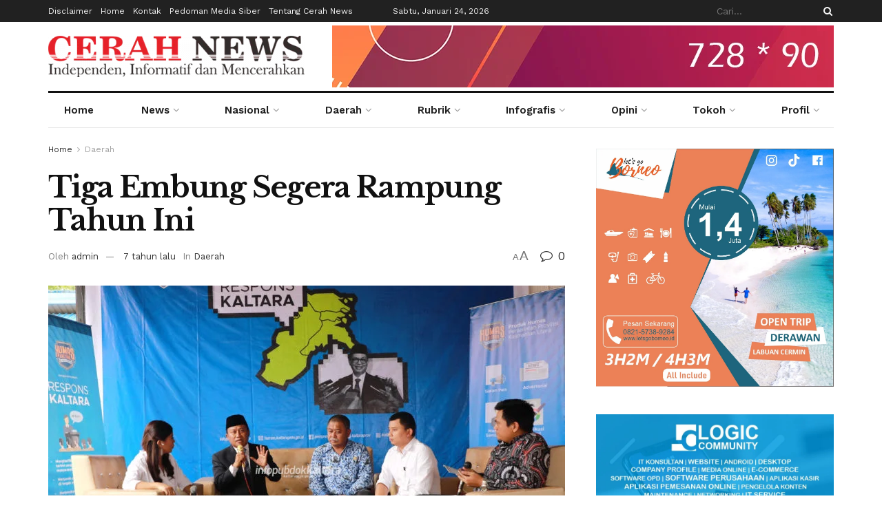

--- FILE ---
content_type: text/html; charset=UTF-8
request_url: https://cerahnews.com/daerah/tiga-embung-segera-rampung-tahun-ini/
body_size: 52213
content:
<!doctype html>
<!--[if lt IE 7]> <html class="no-js lt-ie9 lt-ie8 lt-ie7" lang="id"> <![endif]-->
<!--[if IE 7]>    <html class="no-js lt-ie9 lt-ie8" lang="id"> <![endif]-->
<!--[if IE 8]>    <html class="no-js lt-ie9" lang="id"> <![endif]-->
<!--[if IE 9]>    <html class="no-js lt-ie10" lang="id"> <![endif]-->
<!--[if gt IE 8]><!--> <html class="no-js" lang="id"> <!--<![endif]-->
<head>
    <meta http-equiv="Content-Type" content="text/html; charset=UTF-8" />
    <meta name='viewport' content='width=device-width, initial-scale=1, user-scalable=yes' />
    <link rel="profile" href="http://gmpg.org/xfn/11" />
    <link rel="pingback" href="https://cerahnews.com/xmlrpc.php" />
    <meta name='robots' content='index, follow, max-image-preview:large, max-snippet:-1, max-video-preview:-1' />
			<script type="text/javascript">
			  var jnews_ajax_url = '/?ajax-request=jnews'
			</script>
			<script type="text/javascript">;window.jnews=window.jnews||{},window.jnews.library=window.jnews.library||{},window.jnews.library=function(){"use strict";var e=this;e.win=window,e.doc=document,e.noop=function(){},e.globalBody=e.doc.getElementsByTagName("body")[0],e.globalBody=e.globalBody?e.globalBody:e.doc,e.win.jnewsDataStorage=e.win.jnewsDataStorage||{_storage:new WeakMap,put:function(e,t,n){this._storage.has(e)||this._storage.set(e,new Map),this._storage.get(e).set(t,n)},get:function(e,t){return this._storage.get(e).get(t)},has:function(e,t){return this._storage.has(e)&&this._storage.get(e).has(t)},remove:function(e,t){var n=this._storage.get(e).delete(t);return 0===!this._storage.get(e).size&&this._storage.delete(e),n}},e.windowWidth=function(){return e.win.innerWidth||e.docEl.clientWidth||e.globalBody.clientWidth},e.windowHeight=function(){return e.win.innerHeight||e.docEl.clientHeight||e.globalBody.clientHeight},e.requestAnimationFrame=e.win.requestAnimationFrame||e.win.webkitRequestAnimationFrame||e.win.mozRequestAnimationFrame||e.win.msRequestAnimationFrame||window.oRequestAnimationFrame||function(e){return setTimeout(e,1e3/60)},e.cancelAnimationFrame=e.win.cancelAnimationFrame||e.win.webkitCancelAnimationFrame||e.win.webkitCancelRequestAnimationFrame||e.win.mozCancelAnimationFrame||e.win.msCancelRequestAnimationFrame||e.win.oCancelRequestAnimationFrame||function(e){clearTimeout(e)},e.classListSupport="classList"in document.createElement("_"),e.hasClass=e.classListSupport?function(e,t){return e.classList.contains(t)}:function(e,t){return e.className.indexOf(t)>=0},e.addClass=e.classListSupport?function(t,n){e.hasClass(t,n)||t.classList.add(n)}:function(t,n){e.hasClass(t,n)||(t.className+=" "+n)},e.removeClass=e.classListSupport?function(t,n){e.hasClass(t,n)&&t.classList.remove(n)}:function(t,n){e.hasClass(t,n)&&(t.className=t.className.replace(n,""))},e.objKeys=function(e){var t=[];for(var n in e)Object.prototype.hasOwnProperty.call(e,n)&&t.push(n);return t},e.isObjectSame=function(e,t){var n=!0;return JSON.stringify(e)!==JSON.stringify(t)&&(n=!1),n},e.extend=function(){for(var e,t,n,o=arguments[0]||{},i=1,a=arguments.length;i<a;i++)if(null!==(e=arguments[i]))for(t in e)o!==(n=e[t])&&void 0!==n&&(o[t]=n);return o},e.dataStorage=e.win.jnewsDataStorage,e.isVisible=function(e){return 0!==e.offsetWidth&&0!==e.offsetHeight||e.getBoundingClientRect().length},e.getHeight=function(e){return e.offsetHeight||e.clientHeight||e.getBoundingClientRect().height},e.getWidth=function(e){return e.offsetWidth||e.clientWidth||e.getBoundingClientRect().width},e.supportsPassive=!1;try{var t=Object.defineProperty({},"passive",{get:function(){e.supportsPassive=!0}});"createEvent"in e.doc?e.win.addEventListener("test",null,t):"fireEvent"in e.doc&&e.win.attachEvent("test",null)}catch(e){}e.passiveOption=!!e.supportsPassive&&{passive:!0},e.setStorage=function(e,t){e="jnews-"+e;var n={expired:Math.floor(((new Date).getTime()+432e5)/1e3)};t=Object.assign(n,t);localStorage.setItem(e,JSON.stringify(t))},e.getStorage=function(e){e="jnews-"+e;var t=localStorage.getItem(e);return null!==t&&0<t.length?JSON.parse(localStorage.getItem(e)):{}},e.expiredStorage=function(){var t,n="jnews-";for(var o in localStorage)o.indexOf(n)>-1&&"undefined"!==(t=e.getStorage(o.replace(n,""))).expired&&t.expired<Math.floor((new Date).getTime()/1e3)&&localStorage.removeItem(o)},e.addEvents=function(t,n,o){for(var i in n){var a=["touchstart","touchmove"].indexOf(i)>=0&&!o&&e.passiveOption;"createEvent"in e.doc?t.addEventListener(i,n[i],a):"fireEvent"in e.doc&&t.attachEvent("on"+i,n[i])}},e.removeEvents=function(t,n){for(var o in n)"createEvent"in e.doc?t.removeEventListener(o,n[o]):"fireEvent"in e.doc&&t.detachEvent("on"+o,n[o])},e.triggerEvents=function(t,n,o){var i;o=o||{detail:null};return"createEvent"in e.doc?(!(i=e.doc.createEvent("CustomEvent")||new CustomEvent(n)).initCustomEvent||i.initCustomEvent(n,!0,!1,o),void t.dispatchEvent(i)):"fireEvent"in e.doc?((i=e.doc.createEventObject()).eventType=n,void t.fireEvent("on"+i.eventType,i)):void 0},e.getParents=function(t,n){void 0===n&&(n=e.doc);for(var o=[],i=t.parentNode,a=!1;!a;)if(i){var r=i;r.querySelectorAll(n).length?a=!0:(o.push(r),i=r.parentNode)}else o=[],a=!0;return o},e.forEach=function(e,t,n){for(var o=0,i=e.length;o<i;o++)t.call(n,e[o],o)},e.getText=function(e){return e.innerText||e.textContent},e.setText=function(e,t){var n="object"==typeof t?t.innerText||t.textContent:t;e.innerText&&(e.innerText=n),e.textContent&&(e.textContent=n)},e.httpBuildQuery=function(t){return e.objKeys(t).reduce(function t(n){var o=arguments.length>1&&void 0!==arguments[1]?arguments[1]:null;return function(i,a){var r=n[a];a=encodeURIComponent(a);var s=o?"".concat(o,"[").concat(a,"]"):a;return null==r||"function"==typeof r?(i.push("".concat(s,"=")),i):["number","boolean","string"].includes(typeof r)?(i.push("".concat(s,"=").concat(encodeURIComponent(r))),i):(i.push(e.objKeys(r).reduce(t(r,s),[]).join("&")),i)}}(t),[]).join("&")},e.get=function(t,n,o,i){return o="function"==typeof o?o:e.noop,e.ajax("GET",t,n,o,i)},e.post=function(t,n,o,i){return o="function"==typeof o?o:e.noop,e.ajax("POST",t,n,o,i)},e.ajax=function(t,n,o,i,a){var r=new XMLHttpRequest,s=n,c=e.httpBuildQuery(o);if(t=-1!=["GET","POST"].indexOf(t)?t:"GET",r.open(t,s+("GET"==t?"?"+c:""),!0),"POST"==t&&r.setRequestHeader("Content-type","application/x-www-form-urlencoded"),r.setRequestHeader("X-Requested-With","XMLHttpRequest"),r.onreadystatechange=function(){4===r.readyState&&200<=r.status&&300>r.status&&"function"==typeof i&&i.call(void 0,r.response)},void 0!==a&&!a){return{xhr:r,send:function(){r.send("POST"==t?c:null)}}}return r.send("POST"==t?c:null),{xhr:r}},e.scrollTo=function(t,n,o){function i(e,t,n){this.start=this.position(),this.change=e-this.start,this.currentTime=0,this.increment=20,this.duration=void 0===n?500:n,this.callback=t,this.finish=!1,this.animateScroll()}return Math.easeInOutQuad=function(e,t,n,o){return(e/=o/2)<1?n/2*e*e+t:-n/2*(--e*(e-2)-1)+t},i.prototype.stop=function(){this.finish=!0},i.prototype.move=function(t){e.doc.documentElement.scrollTop=t,e.globalBody.parentNode.scrollTop=t,e.globalBody.scrollTop=t},i.prototype.position=function(){return e.doc.documentElement.scrollTop||e.globalBody.parentNode.scrollTop||e.globalBody.scrollTop},i.prototype.animateScroll=function(){this.currentTime+=this.increment;var t=Math.easeInOutQuad(this.currentTime,this.start,this.change,this.duration);this.move(t),this.currentTime<this.duration&&!this.finish?e.requestAnimationFrame.call(e.win,this.animateScroll.bind(this)):this.callback&&"function"==typeof this.callback&&this.callback()},new i(t,n,o)},e.unwrap=function(t){var n,o=t;e.forEach(t,(function(e,t){n?n+=e:n=e})),o.replaceWith(n)},e.performance={start:function(e){performance.mark(e+"Start")},stop:function(e){performance.mark(e+"End"),performance.measure(e,e+"Start",e+"End")}},e.fps=function(){var t=0,n=0,o=0;!function(){var i=t=0,a=0,r=0,s=document.getElementById("fpsTable"),c=function(t){void 0===document.getElementsByTagName("body")[0]?e.requestAnimationFrame.call(e.win,(function(){c(t)})):document.getElementsByTagName("body")[0].appendChild(t)};null===s&&((s=document.createElement("div")).style.position="fixed",s.style.top="120px",s.style.left="10px",s.style.width="100px",s.style.height="20px",s.style.border="1px solid black",s.style.fontSize="11px",s.style.zIndex="100000",s.style.backgroundColor="white",s.id="fpsTable",c(s));var l=function(){o++,n=Date.now(),(a=(o/(r=(n-t)/1e3)).toPrecision(2))!=i&&(i=a,s.innerHTML=i+"fps"),1<r&&(t=n,o=0),e.requestAnimationFrame.call(e.win,l)};l()}()},e.instr=function(e,t){for(var n=0;n<t.length;n++)if(-1!==e.toLowerCase().indexOf(t[n].toLowerCase()))return!0},e.winLoad=function(t,n){function o(o){if("complete"===e.doc.readyState||"interactive"===e.doc.readyState)return!o||n?setTimeout(t,n||1):t(o),1}o()||e.addEvents(e.win,{load:o})},e.docReady=function(t,n){function o(o){if("complete"===e.doc.readyState||"interactive"===e.doc.readyState)return!o||n?setTimeout(t,n||1):t(o),1}o()||e.addEvents(e.doc,{DOMContentLoaded:o})},e.fireOnce=function(){e.docReady((function(){e.assets=e.assets||[],e.assets.length&&(e.boot(),e.load_assets())}),50)},e.boot=function(){e.length&&e.doc.querySelectorAll("style[media]").forEach((function(e){"not all"==e.getAttribute("media")&&e.removeAttribute("media")}))},e.create_js=function(t,n){var o=e.doc.createElement("script");switch(o.setAttribute("src",t),n){case"defer":o.setAttribute("defer",!0);break;case"async":o.setAttribute("async",!0);break;case"deferasync":o.setAttribute("defer",!0),o.setAttribute("async",!0)}e.globalBody.appendChild(o)},e.load_assets=function(){"object"==typeof e.assets&&e.forEach(e.assets.slice(0),(function(t,n){var o="";t.defer&&(o+="defer"),t.async&&(o+="async"),e.create_js(t.url,o);var i=e.assets.indexOf(t);i>-1&&e.assets.splice(i,1)})),e.assets=jnewsoption.au_scripts=window.jnewsads=[]},e.setCookie=function(e,t,n){var o="";if(n){var i=new Date;i.setTime(i.getTime()+24*n*60*60*1e3),o="; expires="+i.toUTCString()}document.cookie=e+"="+(t||"")+o+"; path=/"},e.getCookie=function(e){for(var t=e+"=",n=document.cookie.split(";"),o=0;o<n.length;o++){for(var i=n[o];" "==i.charAt(0);)i=i.substring(1,i.length);if(0==i.indexOf(t))return i.substring(t.length,i.length)}return null},e.eraseCookie=function(e){document.cookie=e+"=; Path=/; Expires=Thu, 01 Jan 1970 00:00:01 GMT;"},e.docReady((function(){e.globalBody=e.globalBody==e.doc?e.doc.getElementsByTagName("body")[0]:e.globalBody,e.globalBody=e.globalBody?e.globalBody:e.doc})),e.winLoad((function(){e.winLoad((function(){var t=!1;if(void 0!==window.jnewsadmin)if(void 0!==window.file_version_checker){var n=e.objKeys(window.file_version_checker);n.length?n.forEach((function(e){t||"10.0.4"===window.file_version_checker[e]||(t=!0)})):t=!0}else t=!0;t&&(window.jnewsHelper.getMessage(),window.jnewsHelper.getNotice())}),2500)}))},window.jnews.library=new window.jnews.library;</script><script type="module">;/*! instant.page v5.1.1 - (C) 2019-2020 Alexandre Dieulot - https://instant.page/license */
let t,e;const n=new Set,o=document.createElement("link"),i=o.relList&&o.relList.supports&&o.relList.supports("prefetch")&&window.IntersectionObserver&&"isIntersecting"in IntersectionObserverEntry.prototype,s="instantAllowQueryString"in document.body.dataset,a="instantAllowExternalLinks"in document.body.dataset,r="instantWhitelist"in document.body.dataset,c="instantMousedownShortcut"in document.body.dataset,d=1111;let l=65,u=!1,f=!1,m=!1;if("instantIntensity"in document.body.dataset){const t=document.body.dataset.instantIntensity;if("mousedown"==t.substr(0,9))u=!0,"mousedown-only"==t&&(f=!0);else if("viewport"==t.substr(0,8))navigator.connection&&(navigator.connection.saveData||navigator.connection.effectiveType&&navigator.connection.effectiveType.includes("2g"))||("viewport"==t?document.documentElement.clientWidth*document.documentElement.clientHeight<45e4&&(m=!0):"viewport-all"==t&&(m=!0));else{const e=parseInt(t);isNaN(e)||(l=e)}}if(i){const n={capture:!0,passive:!0};if(f||document.addEventListener("touchstart",(function(t){e=performance.now();const n=t.target.closest("a");h(n)&&v(n.href)}),n),u?c||document.addEventListener("mousedown",(function(t){const e=t.target.closest("a");h(e)&&v(e.href)}),n):document.addEventListener("mouseover",(function(n){if(performance.now()-e<d)return;if(!("closest"in n.target))return;const o=n.target.closest("a");h(o)&&(o.addEventListener("mouseout",p,{passive:!0}),t=setTimeout((()=>{v(o.href),t=void 0}),l))}),n),c&&document.addEventListener("mousedown",(function(t){if(performance.now()-e<d)return;const n=t.target.closest("a");if(t.which>1||t.metaKey||t.ctrlKey)return;if(!n)return;n.addEventListener("click",(function(t){1337!=t.detail&&t.preventDefault()}),{capture:!0,passive:!1,once:!0});const o=new MouseEvent("click",{view:window,bubbles:!0,cancelable:!1,detail:1337});n.dispatchEvent(o)}),n),m){let t;(t=window.requestIdleCallback?t=>{requestIdleCallback(t,{timeout:1500})}:t=>{t()})((()=>{const t=new IntersectionObserver((e=>{e.forEach((e=>{if(e.isIntersecting){const n=e.target;t.unobserve(n),v(n.href)}}))}));document.querySelectorAll("a").forEach((e=>{h(e)&&t.observe(e)}))}))}}function p(e){e.relatedTarget&&e.target.closest("a")==e.relatedTarget.closest("a")||t&&(clearTimeout(t),t=void 0)}function h(t){if(t&&t.href&&(!r||"instant"in t.dataset)&&(a||t.origin==location.origin||"instant"in t.dataset)&&["http:","https:"].includes(t.protocol)&&("http:"!=t.protocol||"https:"!=location.protocol)&&(s||!t.search||"instant"in t.dataset)&&!(t.hash&&t.pathname+t.search==location.pathname+location.search||"noInstant"in t.dataset))return!0}function v(t){if(n.has(t))return;const e=document.createElement("link");e.rel="prefetch",e.href=t,document.head.appendChild(e),n.add(t)}</script>
	<!-- This site is optimized with the Yoast SEO plugin v21.3 - https://yoast.com/wordpress/plugins/seo/ -->
	<title>Tiga Embung Segera Rampung Tahun Ini - CerahNews.Com</title>
	<link rel="canonical" href="https://cerahnews.com/daerah/tiga-embung-segera-rampung-tahun-ini/" />
	<meta property="og:locale" content="id_ID" />
	<meta property="og:type" content="article" />
	<meta property="og:title" content="Tiga Embung Segera Rampung Tahun Ini - CerahNews.Com" />
	<meta property="og:description" content="TANJUNG SELOR &#8211; Salah satu kebutuhan dasar yang menjadi perhatian Pemerintah Provinsi (Pemprov) Kalimantan Utara (Kaltara), adalah memenuhi kebutuhan air baku masyarakat. Sejak awal berdiri, sinergi dengan pemerintah pusat, berbagai upaya pun telah dilakukan. Salah satunya dengan membangun sejumlah embung, sebagai penampung air baku. Saat menghadiri talkshow ‘Respons Kaltara’, Senin (1/10) Kepala Satuan Kerja Pengelola [&hellip;]" />
	<meta property="og:url" content="https://cerahnews.com/daerah/tiga-embung-segera-rampung-tahun-ini/" />
	<meta property="og:site_name" content="CerahNews.Com" />
	<meta property="article:published_time" content="2019-01-02T04:14:33+00:00" />
	<meta property="article:modified_time" content="2019-01-17T04:16:46+00:00" />
	<meta property="og:image" content="https://cerahnews.com/wp-content/uploads/2019/01/2-Reskal.jpg" />
	<meta property="og:image:width" content="3358" />
	<meta property="og:image:height" content="1906" />
	<meta property="og:image:type" content="image/jpeg" />
	<meta name="author" content="admin" />
	<meta name="twitter:card" content="summary_large_image" />
	<meta name="twitter:label1" content="Ditulis oleh" />
	<meta name="twitter:data1" content="admin" />
	<meta name="twitter:label2" content="Estimasi waktu membaca" />
	<meta name="twitter:data2" content="3 menit" />
	<script type="application/ld+json" class="yoast-schema-graph">{"@context":"https://schema.org","@graph":[{"@type":"WebPage","@id":"https://cerahnews.com/daerah/tiga-embung-segera-rampung-tahun-ini/","url":"https://cerahnews.com/daerah/tiga-embung-segera-rampung-tahun-ini/","name":"Tiga Embung Segera Rampung Tahun Ini - CerahNews.Com","isPartOf":{"@id":"https://cerahnews.com/#website"},"primaryImageOfPage":{"@id":"https://cerahnews.com/daerah/tiga-embung-segera-rampung-tahun-ini/#primaryimage"},"image":{"@id":"https://cerahnews.com/daerah/tiga-embung-segera-rampung-tahun-ini/#primaryimage"},"thumbnailUrl":"https://cerahnews.com/wp-content/uploads/2019/01/2-Reskal.jpg","datePublished":"2019-01-02T04:14:33+00:00","dateModified":"2019-01-17T04:16:46+00:00","author":{"@id":"https://cerahnews.com/#/schema/person/813279d5d6309e3385a24b334f686047"},"breadcrumb":{"@id":"https://cerahnews.com/daerah/tiga-embung-segera-rampung-tahun-ini/#breadcrumb"},"inLanguage":"id","potentialAction":[{"@type":"ReadAction","target":["https://cerahnews.com/daerah/tiga-embung-segera-rampung-tahun-ini/"]}]},{"@type":"ImageObject","inLanguage":"id","@id":"https://cerahnews.com/daerah/tiga-embung-segera-rampung-tahun-ini/#primaryimage","url":"https://cerahnews.com/wp-content/uploads/2019/01/2-Reskal.jpg","contentUrl":"https://cerahnews.com/wp-content/uploads/2019/01/2-Reskal.jpg","width":3358,"height":1906,"caption":"Kepala DPUPR-Perkim Kaltara Dr Suheriyatna menjadi narasumber talkshow ‘Respons Kaltara’ di Kedai 99 Jalan Lembasung, Senin (1/10)"},{"@type":"BreadcrumbList","@id":"https://cerahnews.com/daerah/tiga-embung-segera-rampung-tahun-ini/#breadcrumb","itemListElement":[{"@type":"ListItem","position":1,"name":"Home","item":"https://cerahnews.com/"},{"@type":"ListItem","position":2,"name":"Tiga Embung Segera Rampung Tahun Ini"}]},{"@type":"WebSite","@id":"https://cerahnews.com/#website","url":"https://cerahnews.com/","name":"CerahNews.Com","description":"Independen, Informatif dan Mencerahkan","potentialAction":[{"@type":"SearchAction","target":{"@type":"EntryPoint","urlTemplate":"https://cerahnews.com/?s={search_term_string}"},"query-input":"required name=search_term_string"}],"inLanguage":"id"},{"@type":"Person","@id":"https://cerahnews.com/#/schema/person/813279d5d6309e3385a24b334f686047","name":"admin","image":{"@type":"ImageObject","inLanguage":"id","@id":"https://cerahnews.com/#/schema/person/image/","url":"https://secure.gravatar.com/avatar/08d69003e4517f4c657592d7c02a27ca?s=96&d=mm&r=g","contentUrl":"https://secure.gravatar.com/avatar/08d69003e4517f4c657592d7c02a27ca?s=96&d=mm&r=g","caption":"admin"},"url":"https://cerahnews.com/author/admin/"}]}</script>
	<!-- / Yoast SEO plugin. -->


<link rel='dns-prefetch' href='//www.googletagmanager.com' />
<link rel='dns-prefetch' href='//stats.wp.com' />
<link rel='dns-prefetch' href='//fonts.googleapis.com' />
<link rel='dns-prefetch' href='//c0.wp.com' />
<link rel='preconnect' href='https://fonts.gstatic.com' />
<link rel="alternate" type="application/rss+xml" title="CerahNews.Com &raquo; Feed" href="https://cerahnews.com/feed/" />
<link rel="alternate" type="application/rss+xml" title="CerahNews.Com &raquo; Umpan Komentar" href="https://cerahnews.com/comments/feed/" />
<link rel="alternate" type="application/rss+xml" title="CerahNews.Com &raquo; Tiga Embung Segera Rampung Tahun Ini Umpan Komentar" href="https://cerahnews.com/daerah/tiga-embung-segera-rampung-tahun-ini/feed/" />
<script type="text/javascript">
window._wpemojiSettings = {"baseUrl":"https:\/\/s.w.org\/images\/core\/emoji\/14.0.0\/72x72\/","ext":".png","svgUrl":"https:\/\/s.w.org\/images\/core\/emoji\/14.0.0\/svg\/","svgExt":".svg","source":{"concatemoji":"https:\/\/cerahnews.com\/wp-includes\/js\/wp-emoji-release.min.js?ver=6.3.1"}};
/*! This file is auto-generated */
!function(i,n){var o,s,e;function c(e){try{var t={supportTests:e,timestamp:(new Date).valueOf()};sessionStorage.setItem(o,JSON.stringify(t))}catch(e){}}function p(e,t,n){e.clearRect(0,0,e.canvas.width,e.canvas.height),e.fillText(t,0,0);var t=new Uint32Array(e.getImageData(0,0,e.canvas.width,e.canvas.height).data),r=(e.clearRect(0,0,e.canvas.width,e.canvas.height),e.fillText(n,0,0),new Uint32Array(e.getImageData(0,0,e.canvas.width,e.canvas.height).data));return t.every(function(e,t){return e===r[t]})}function u(e,t,n){switch(t){case"flag":return n(e,"\ud83c\udff3\ufe0f\u200d\u26a7\ufe0f","\ud83c\udff3\ufe0f\u200b\u26a7\ufe0f")?!1:!n(e,"\ud83c\uddfa\ud83c\uddf3","\ud83c\uddfa\u200b\ud83c\uddf3")&&!n(e,"\ud83c\udff4\udb40\udc67\udb40\udc62\udb40\udc65\udb40\udc6e\udb40\udc67\udb40\udc7f","\ud83c\udff4\u200b\udb40\udc67\u200b\udb40\udc62\u200b\udb40\udc65\u200b\udb40\udc6e\u200b\udb40\udc67\u200b\udb40\udc7f");case"emoji":return!n(e,"\ud83e\udef1\ud83c\udffb\u200d\ud83e\udef2\ud83c\udfff","\ud83e\udef1\ud83c\udffb\u200b\ud83e\udef2\ud83c\udfff")}return!1}function f(e,t,n){var r="undefined"!=typeof WorkerGlobalScope&&self instanceof WorkerGlobalScope?new OffscreenCanvas(300,150):i.createElement("canvas"),a=r.getContext("2d",{willReadFrequently:!0}),o=(a.textBaseline="top",a.font="600 32px Arial",{});return e.forEach(function(e){o[e]=t(a,e,n)}),o}function t(e){var t=i.createElement("script");t.src=e,t.defer=!0,i.head.appendChild(t)}"undefined"!=typeof Promise&&(o="wpEmojiSettingsSupports",s=["flag","emoji"],n.supports={everything:!0,everythingExceptFlag:!0},e=new Promise(function(e){i.addEventListener("DOMContentLoaded",e,{once:!0})}),new Promise(function(t){var n=function(){try{var e=JSON.parse(sessionStorage.getItem(o));if("object"==typeof e&&"number"==typeof e.timestamp&&(new Date).valueOf()<e.timestamp+604800&&"object"==typeof e.supportTests)return e.supportTests}catch(e){}return null}();if(!n){if("undefined"!=typeof Worker&&"undefined"!=typeof OffscreenCanvas&&"undefined"!=typeof URL&&URL.createObjectURL&&"undefined"!=typeof Blob)try{var e="postMessage("+f.toString()+"("+[JSON.stringify(s),u.toString(),p.toString()].join(",")+"));",r=new Blob([e],{type:"text/javascript"}),a=new Worker(URL.createObjectURL(r),{name:"wpTestEmojiSupports"});return void(a.onmessage=function(e){c(n=e.data),a.terminate(),t(n)})}catch(e){}c(n=f(s,u,p))}t(n)}).then(function(e){for(var t in e)n.supports[t]=e[t],n.supports.everything=n.supports.everything&&n.supports[t],"flag"!==t&&(n.supports.everythingExceptFlag=n.supports.everythingExceptFlag&&n.supports[t]);n.supports.everythingExceptFlag=n.supports.everythingExceptFlag&&!n.supports.flag,n.DOMReady=!1,n.readyCallback=function(){n.DOMReady=!0}}).then(function(){return e}).then(function(){var e;n.supports.everything||(n.readyCallback(),(e=n.source||{}).concatemoji?t(e.concatemoji):e.wpemoji&&e.twemoji&&(t(e.twemoji),t(e.wpemoji)))}))}((window,document),window._wpemojiSettings);
</script>
<style type="text/css">
img.wp-smiley,
img.emoji {
	display: inline !important;
	border: none !important;
	box-shadow: none !important;
	height: 1em !important;
	width: 1em !important;
	margin: 0 0.07em !important;
	vertical-align: -0.1em !important;
	background: none !important;
	padding: 0 !important;
}
</style>
	<link rel='stylesheet' id='wp-block-library-css' href='https://c0.wp.com/c/6.3.1/wp-includes/css/dist/block-library/style.min.css' type='text/css' media='all' />
<style id='wp-block-library-inline-css' type='text/css'>
.has-text-align-justify{text-align:justify;}
</style>
<link rel='stylesheet' id='mediaelement-css' href='https://c0.wp.com/c/6.3.1/wp-includes/js/mediaelement/mediaelementplayer-legacy.min.css' type='text/css' media='all' />
<link rel='stylesheet' id='wp-mediaelement-css' href='https://c0.wp.com/c/6.3.1/wp-includes/js/mediaelement/wp-mediaelement.min.css' type='text/css' media='all' />
<style id='classic-theme-styles-inline-css' type='text/css'>
/*! This file is auto-generated */
.wp-block-button__link{color:#fff;background-color:#32373c;border-radius:9999px;box-shadow:none;text-decoration:none;padding:calc(.667em + 2px) calc(1.333em + 2px);font-size:1.125em}.wp-block-file__button{background:#32373c;color:#fff;text-decoration:none}
</style>
<style id='global-styles-inline-css' type='text/css'>
body{--wp--preset--color--black: #000000;--wp--preset--color--cyan-bluish-gray: #abb8c3;--wp--preset--color--white: #ffffff;--wp--preset--color--pale-pink: #f78da7;--wp--preset--color--vivid-red: #cf2e2e;--wp--preset--color--luminous-vivid-orange: #ff6900;--wp--preset--color--luminous-vivid-amber: #fcb900;--wp--preset--color--light-green-cyan: #7bdcb5;--wp--preset--color--vivid-green-cyan: #00d084;--wp--preset--color--pale-cyan-blue: #8ed1fc;--wp--preset--color--vivid-cyan-blue: #0693e3;--wp--preset--color--vivid-purple: #9b51e0;--wp--preset--gradient--vivid-cyan-blue-to-vivid-purple: linear-gradient(135deg,rgba(6,147,227,1) 0%,rgb(155,81,224) 100%);--wp--preset--gradient--light-green-cyan-to-vivid-green-cyan: linear-gradient(135deg,rgb(122,220,180) 0%,rgb(0,208,130) 100%);--wp--preset--gradient--luminous-vivid-amber-to-luminous-vivid-orange: linear-gradient(135deg,rgba(252,185,0,1) 0%,rgba(255,105,0,1) 100%);--wp--preset--gradient--luminous-vivid-orange-to-vivid-red: linear-gradient(135deg,rgba(255,105,0,1) 0%,rgb(207,46,46) 100%);--wp--preset--gradient--very-light-gray-to-cyan-bluish-gray: linear-gradient(135deg,rgb(238,238,238) 0%,rgb(169,184,195) 100%);--wp--preset--gradient--cool-to-warm-spectrum: linear-gradient(135deg,rgb(74,234,220) 0%,rgb(151,120,209) 20%,rgb(207,42,186) 40%,rgb(238,44,130) 60%,rgb(251,105,98) 80%,rgb(254,248,76) 100%);--wp--preset--gradient--blush-light-purple: linear-gradient(135deg,rgb(255,206,236) 0%,rgb(152,150,240) 100%);--wp--preset--gradient--blush-bordeaux: linear-gradient(135deg,rgb(254,205,165) 0%,rgb(254,45,45) 50%,rgb(107,0,62) 100%);--wp--preset--gradient--luminous-dusk: linear-gradient(135deg,rgb(255,203,112) 0%,rgb(199,81,192) 50%,rgb(65,88,208) 100%);--wp--preset--gradient--pale-ocean: linear-gradient(135deg,rgb(255,245,203) 0%,rgb(182,227,212) 50%,rgb(51,167,181) 100%);--wp--preset--gradient--electric-grass: linear-gradient(135deg,rgb(202,248,128) 0%,rgb(113,206,126) 100%);--wp--preset--gradient--midnight: linear-gradient(135deg,rgb(2,3,129) 0%,rgb(40,116,252) 100%);--wp--preset--font-size--small: 13px;--wp--preset--font-size--medium: 20px;--wp--preset--font-size--large: 36px;--wp--preset--font-size--x-large: 42px;--wp--preset--spacing--20: 0.44rem;--wp--preset--spacing--30: 0.67rem;--wp--preset--spacing--40: 1rem;--wp--preset--spacing--50: 1.5rem;--wp--preset--spacing--60: 2.25rem;--wp--preset--spacing--70: 3.38rem;--wp--preset--spacing--80: 5.06rem;--wp--preset--shadow--natural: 6px 6px 9px rgba(0, 0, 0, 0.2);--wp--preset--shadow--deep: 12px 12px 50px rgba(0, 0, 0, 0.4);--wp--preset--shadow--sharp: 6px 6px 0px rgba(0, 0, 0, 0.2);--wp--preset--shadow--outlined: 6px 6px 0px -3px rgba(255, 255, 255, 1), 6px 6px rgba(0, 0, 0, 1);--wp--preset--shadow--crisp: 6px 6px 0px rgba(0, 0, 0, 1);}:where(.is-layout-flex){gap: 0.5em;}:where(.is-layout-grid){gap: 0.5em;}body .is-layout-flow > .alignleft{float: left;margin-inline-start: 0;margin-inline-end: 2em;}body .is-layout-flow > .alignright{float: right;margin-inline-start: 2em;margin-inline-end: 0;}body .is-layout-flow > .aligncenter{margin-left: auto !important;margin-right: auto !important;}body .is-layout-constrained > .alignleft{float: left;margin-inline-start: 0;margin-inline-end: 2em;}body .is-layout-constrained > .alignright{float: right;margin-inline-start: 2em;margin-inline-end: 0;}body .is-layout-constrained > .aligncenter{margin-left: auto !important;margin-right: auto !important;}body .is-layout-constrained > :where(:not(.alignleft):not(.alignright):not(.alignfull)){max-width: var(--wp--style--global--content-size);margin-left: auto !important;margin-right: auto !important;}body .is-layout-constrained > .alignwide{max-width: var(--wp--style--global--wide-size);}body .is-layout-flex{display: flex;}body .is-layout-flex{flex-wrap: wrap;align-items: center;}body .is-layout-flex > *{margin: 0;}body .is-layout-grid{display: grid;}body .is-layout-grid > *{margin: 0;}:where(.wp-block-columns.is-layout-flex){gap: 2em;}:where(.wp-block-columns.is-layout-grid){gap: 2em;}:where(.wp-block-post-template.is-layout-flex){gap: 1.25em;}:where(.wp-block-post-template.is-layout-grid){gap: 1.25em;}.has-black-color{color: var(--wp--preset--color--black) !important;}.has-cyan-bluish-gray-color{color: var(--wp--preset--color--cyan-bluish-gray) !important;}.has-white-color{color: var(--wp--preset--color--white) !important;}.has-pale-pink-color{color: var(--wp--preset--color--pale-pink) !important;}.has-vivid-red-color{color: var(--wp--preset--color--vivid-red) !important;}.has-luminous-vivid-orange-color{color: var(--wp--preset--color--luminous-vivid-orange) !important;}.has-luminous-vivid-amber-color{color: var(--wp--preset--color--luminous-vivid-amber) !important;}.has-light-green-cyan-color{color: var(--wp--preset--color--light-green-cyan) !important;}.has-vivid-green-cyan-color{color: var(--wp--preset--color--vivid-green-cyan) !important;}.has-pale-cyan-blue-color{color: var(--wp--preset--color--pale-cyan-blue) !important;}.has-vivid-cyan-blue-color{color: var(--wp--preset--color--vivid-cyan-blue) !important;}.has-vivid-purple-color{color: var(--wp--preset--color--vivid-purple) !important;}.has-black-background-color{background-color: var(--wp--preset--color--black) !important;}.has-cyan-bluish-gray-background-color{background-color: var(--wp--preset--color--cyan-bluish-gray) !important;}.has-white-background-color{background-color: var(--wp--preset--color--white) !important;}.has-pale-pink-background-color{background-color: var(--wp--preset--color--pale-pink) !important;}.has-vivid-red-background-color{background-color: var(--wp--preset--color--vivid-red) !important;}.has-luminous-vivid-orange-background-color{background-color: var(--wp--preset--color--luminous-vivid-orange) !important;}.has-luminous-vivid-amber-background-color{background-color: var(--wp--preset--color--luminous-vivid-amber) !important;}.has-light-green-cyan-background-color{background-color: var(--wp--preset--color--light-green-cyan) !important;}.has-vivid-green-cyan-background-color{background-color: var(--wp--preset--color--vivid-green-cyan) !important;}.has-pale-cyan-blue-background-color{background-color: var(--wp--preset--color--pale-cyan-blue) !important;}.has-vivid-cyan-blue-background-color{background-color: var(--wp--preset--color--vivid-cyan-blue) !important;}.has-vivid-purple-background-color{background-color: var(--wp--preset--color--vivid-purple) !important;}.has-black-border-color{border-color: var(--wp--preset--color--black) !important;}.has-cyan-bluish-gray-border-color{border-color: var(--wp--preset--color--cyan-bluish-gray) !important;}.has-white-border-color{border-color: var(--wp--preset--color--white) !important;}.has-pale-pink-border-color{border-color: var(--wp--preset--color--pale-pink) !important;}.has-vivid-red-border-color{border-color: var(--wp--preset--color--vivid-red) !important;}.has-luminous-vivid-orange-border-color{border-color: var(--wp--preset--color--luminous-vivid-orange) !important;}.has-luminous-vivid-amber-border-color{border-color: var(--wp--preset--color--luminous-vivid-amber) !important;}.has-light-green-cyan-border-color{border-color: var(--wp--preset--color--light-green-cyan) !important;}.has-vivid-green-cyan-border-color{border-color: var(--wp--preset--color--vivid-green-cyan) !important;}.has-pale-cyan-blue-border-color{border-color: var(--wp--preset--color--pale-cyan-blue) !important;}.has-vivid-cyan-blue-border-color{border-color: var(--wp--preset--color--vivid-cyan-blue) !important;}.has-vivid-purple-border-color{border-color: var(--wp--preset--color--vivid-purple) !important;}.has-vivid-cyan-blue-to-vivid-purple-gradient-background{background: var(--wp--preset--gradient--vivid-cyan-blue-to-vivid-purple) !important;}.has-light-green-cyan-to-vivid-green-cyan-gradient-background{background: var(--wp--preset--gradient--light-green-cyan-to-vivid-green-cyan) !important;}.has-luminous-vivid-amber-to-luminous-vivid-orange-gradient-background{background: var(--wp--preset--gradient--luminous-vivid-amber-to-luminous-vivid-orange) !important;}.has-luminous-vivid-orange-to-vivid-red-gradient-background{background: var(--wp--preset--gradient--luminous-vivid-orange-to-vivid-red) !important;}.has-very-light-gray-to-cyan-bluish-gray-gradient-background{background: var(--wp--preset--gradient--very-light-gray-to-cyan-bluish-gray) !important;}.has-cool-to-warm-spectrum-gradient-background{background: var(--wp--preset--gradient--cool-to-warm-spectrum) !important;}.has-blush-light-purple-gradient-background{background: var(--wp--preset--gradient--blush-light-purple) !important;}.has-blush-bordeaux-gradient-background{background: var(--wp--preset--gradient--blush-bordeaux) !important;}.has-luminous-dusk-gradient-background{background: var(--wp--preset--gradient--luminous-dusk) !important;}.has-pale-ocean-gradient-background{background: var(--wp--preset--gradient--pale-ocean) !important;}.has-electric-grass-gradient-background{background: var(--wp--preset--gradient--electric-grass) !important;}.has-midnight-gradient-background{background: var(--wp--preset--gradient--midnight) !important;}.has-small-font-size{font-size: var(--wp--preset--font-size--small) !important;}.has-medium-font-size{font-size: var(--wp--preset--font-size--medium) !important;}.has-large-font-size{font-size: var(--wp--preset--font-size--large) !important;}.has-x-large-font-size{font-size: var(--wp--preset--font-size--x-large) !important;}
.wp-block-navigation a:where(:not(.wp-element-button)){color: inherit;}
:where(.wp-block-post-template.is-layout-flex){gap: 1.25em;}:where(.wp-block-post-template.is-layout-grid){gap: 1.25em;}
:where(.wp-block-columns.is-layout-flex){gap: 2em;}:where(.wp-block-columns.is-layout-grid){gap: 2em;}
.wp-block-pullquote{font-size: 1.5em;line-height: 1.6;}
</style>
<link rel='stylesheet' id='contact-form-7-css' href='https://cerahnews.com/wp-content/plugins/contact-form-7/includes/css/styles.css?ver=5.8.1' type='text/css' media='all' />
<link rel='stylesheet' id='js_composer_front-css' href='https://cerahnews.com/wp-content/plugins/js_composer/assets/css/js_composer.min.css?ver=7.0' type='text/css' media='all' />
<link rel='stylesheet' id='jeg_customizer_font-css' href='//fonts.googleapis.com/css?family=Work+Sans%3Aregular%2C600%7CLibre+Baskerville%3Aregular%2Citalic%2C700&#038;display=swap&#038;ver=1.3.0' type='text/css' media='all' />
<link rel='stylesheet' id='jnews-frontend-css' href='https://cerahnews.com/wp-content/themes/jnews/assets/dist/frontend.min.css?ver=11.1.3' type='text/css' media='all' />
<link rel='stylesheet' id='jnews-js-composer-css' href='https://cerahnews.com/wp-content/themes/jnews/assets/css/js-composer-frontend.css?ver=11.1.3' type='text/css' media='all' />
<link rel='stylesheet' id='jnews-style-css' href='https://cerahnews.com/wp-content/themes/jnews/style.css?ver=11.1.3' type='text/css' media='all' />
<link rel='stylesheet' id='jnews-darkmode-css' href='https://cerahnews.com/wp-content/themes/jnews/assets/css/darkmode.css?ver=11.1.3' type='text/css' media='all' />
<link rel='stylesheet' id='jnews-scheme-css' href='https://cerahnews.com/wp-content/themes/jnews/data/import/newspaper/scheme.css?ver=11.1.3' type='text/css' media='all' />
<link rel='stylesheet' id='jetpack_css-css' href='https://c0.wp.com/p/jetpack/12.6.2/css/jetpack.css' type='text/css' media='all' />
<link rel='stylesheet' id='jnews-select-share-css' href='https://cerahnews.com/wp-content/plugins/jnews-social-share/assets/css/plugin.css' type='text/css' media='all' />
<script type='text/javascript' src='https://c0.wp.com/c/6.3.1/wp-includes/js/jquery/jquery.min.js' id='jquery-core-js'></script>
<script type='text/javascript' src='https://c0.wp.com/c/6.3.1/wp-includes/js/jquery/jquery-migrate.min.js' id='jquery-migrate-js'></script>

<!-- Snippet Google Analytics telah ditambahkan oleh Site Kit -->
<script type='text/javascript' src='https://www.googletagmanager.com/gtag/js?id=UA-112198291-1' id='google_gtagjs-js' async></script>
<script id="google_gtagjs-js-after" type="text/javascript">
window.dataLayer = window.dataLayer || [];function gtag(){dataLayer.push(arguments);}
gtag('set', 'linker', {"domains":["cerahnews.com"]} );
gtag("js", new Date());
gtag("set", "developer_id.dZTNiMT", true);
gtag("config", "UA-112198291-1", {"anonymize_ip":true});
</script>

<!-- Snippet Google Analytics penutup telah ditambahkan oleh Site Kit -->
<script></script><link rel="https://api.w.org/" href="https://cerahnews.com/wp-json/" /><link rel="alternate" type="application/json" href="https://cerahnews.com/wp-json/wp/v2/posts/617" /><link rel="EditURI" type="application/rsd+xml" title="RSD" href="https://cerahnews.com/xmlrpc.php?rsd" />
<meta name="generator" content="WordPress 6.3.1" />
<link rel='shortlink' href='https://cerahnews.com/?p=617' />
<link rel="alternate" type="application/json+oembed" href="https://cerahnews.com/wp-json/oembed/1.0/embed?url=https%3A%2F%2Fcerahnews.com%2Fdaerah%2Ftiga-embung-segera-rampung-tahun-ini%2F" />
<link rel="alternate" type="text/xml+oembed" href="https://cerahnews.com/wp-json/oembed/1.0/embed?url=https%3A%2F%2Fcerahnews.com%2Fdaerah%2Ftiga-embung-segera-rampung-tahun-ini%2F&#038;format=xml" />
<meta name="generator" content="Site Kit by Google 1.110.0" />	<style>img#wpstats{display:none}</style>
		<meta name="generator" content="Powered by WPBakery Page Builder - drag and drop page builder for WordPress."/>
<script type='application/ld+json'>{"@context":"http:\/\/schema.org","@type":"Organization","@id":"https:\/\/cerahnews.com\/#organization","url":"https:\/\/cerahnews.com\/","name":"","logo":{"@type":"ImageObject","url":""},"sameAs":["https:\/\/www.facebook.com\/jegtheme\/","https:\/\/twitter.com\/jegtheme","#","#"]}</script>
<script type='application/ld+json'>{"@context":"http:\/\/schema.org","@type":"WebSite","@id":"https:\/\/cerahnews.com\/#website","url":"https:\/\/cerahnews.com\/","name":"","potentialAction":{"@type":"SearchAction","target":"https:\/\/cerahnews.com\/?s={search_term_string}","query-input":"required name=search_term_string"}}</script>
<link rel="icon" href="https://cerahnews.com/wp-content/uploads/2017/12/cropped-logo_kotak_64-32x32.png" sizes="32x32" />
<link rel="icon" href="https://cerahnews.com/wp-content/uploads/2017/12/cropped-logo_kotak_64-192x192.png" sizes="192x192" />
<link rel="apple-touch-icon" href="https://cerahnews.com/wp-content/uploads/2017/12/cropped-logo_kotak_64-180x180.png" />
<meta name="msapplication-TileImage" content="https://cerahnews.com/wp-content/uploads/2017/12/cropped-logo_kotak_64-270x270.png" />
<style id="jeg_dynamic_css" type="text/css" data-type="jeg_custom-css">body { --j-body-color : #333333; --j-accent-color : #ff0000; --j-alt-color : #ff0000; --j-heading-color : #111111; } body,.jeg_newsfeed_list .tns-outer .tns-controls button,.jeg_filter_button,.owl-carousel .owl-nav div,.jeg_readmore,.jeg_hero_style_7 .jeg_post_meta a,.widget_calendar thead th,.widget_calendar tfoot a,.jeg_socialcounter a,.entry-header .jeg_meta_like a,.entry-header .jeg_meta_comment a,.entry-content tbody tr:hover,.entry-content th,.jeg_splitpost_nav li:hover a,#breadcrumbs a,.jeg_author_socials a:hover,.jeg_footer_content a,.jeg_footer_bottom a,.jeg_cartcontent,.woocommerce .woocommerce-breadcrumb a { color : #333333; } a, .jeg_menu_style_5>li>a:hover, .jeg_menu_style_5>li.sfHover>a, .jeg_menu_style_5>li.current-menu-item>a, .jeg_menu_style_5>li.current-menu-ancestor>a, .jeg_navbar .jeg_menu:not(.jeg_main_menu)>li>a:hover, .jeg_midbar .jeg_menu:not(.jeg_main_menu)>li>a:hover, .jeg_side_tabs li.active, .jeg_block_heading_5 strong, .jeg_block_heading_6 strong, .jeg_block_heading_7 strong, .jeg_block_heading_8 strong, .jeg_subcat_list li a:hover, .jeg_subcat_list li button:hover, .jeg_pl_lg_7 .jeg_thumb .jeg_post_category a, .jeg_pl_xs_2:before, .jeg_pl_xs_4 .jeg_postblock_content:before, .jeg_postblock .jeg_post_title a:hover, .jeg_hero_style_6 .jeg_post_title a:hover, .jeg_sidefeed .jeg_pl_xs_3 .jeg_post_title a:hover, .widget_jnews_popular .jeg_post_title a:hover, .jeg_meta_author a, .widget_archive li a:hover, .widget_pages li a:hover, .widget_meta li a:hover, .widget_recent_entries li a:hover, .widget_rss li a:hover, .widget_rss cite, .widget_categories li a:hover, .widget_categories li.current-cat>a, #breadcrumbs a:hover, .jeg_share_count .counts, .commentlist .bypostauthor>.comment-body>.comment-author>.fn, span.required, .jeg_review_title, .bestprice .price, .authorlink a:hover, .jeg_vertical_playlist .jeg_video_playlist_play_icon, .jeg_vertical_playlist .jeg_video_playlist_item.active .jeg_video_playlist_thumbnail:before, .jeg_horizontal_playlist .jeg_video_playlist_play, .woocommerce li.product .pricegroup .button, .widget_display_forums li a:hover, .widget_display_topics li:before, .widget_display_replies li:before, .widget_display_views li:before, .bbp-breadcrumb a:hover, .jeg_mobile_menu li.sfHover>a, .jeg_mobile_menu li a:hover, .split-template-6 .pagenum, .jeg_mobile_menu_style_5>li>a:hover, .jeg_mobile_menu_style_5>li.sfHover>a, .jeg_mobile_menu_style_5>li.current-menu-item>a, .jeg_mobile_menu_style_5>li.current-menu-ancestor>a { color : #ff0000; } .jeg_menu_style_1>li>a:before, .jeg_menu_style_2>li>a:before, .jeg_menu_style_3>li>a:before, .jeg_side_toggle, .jeg_slide_caption .jeg_post_category a, .jeg_slider_type_1_wrapper .tns-controls button.tns-next, .jeg_block_heading_1 .jeg_block_title span, .jeg_block_heading_2 .jeg_block_title span, .jeg_block_heading_3, .jeg_block_heading_4 .jeg_block_title span, .jeg_block_heading_6:after, .jeg_pl_lg_box .jeg_post_category a, .jeg_pl_md_box .jeg_post_category a, .jeg_readmore:hover, .jeg_thumb .jeg_post_category a, .jeg_block_loadmore a:hover, .jeg_postblock.alt .jeg_block_loadmore a:hover, .jeg_block_loadmore a.active, .jeg_postblock_carousel_2 .jeg_post_category a, .jeg_heroblock .jeg_post_category a, .jeg_pagenav_1 .page_number.active, .jeg_pagenav_1 .page_number.active:hover, input[type="submit"], .btn, .button, .widget_tag_cloud a:hover, .popularpost_item:hover .jeg_post_title a:before, .jeg_splitpost_4 .page_nav, .jeg_splitpost_5 .page_nav, .jeg_post_via a:hover, .jeg_post_source a:hover, .jeg_post_tags a:hover, .comment-reply-title small a:before, .comment-reply-title small a:after, .jeg_storelist .productlink, .authorlink li.active a:before, .jeg_footer.dark .socials_widget:not(.nobg) a:hover .fa, div.jeg_breakingnews_title, .jeg_overlay_slider_bottom_wrapper .tns-controls button, .jeg_overlay_slider_bottom_wrapper .tns-controls button:hover, .jeg_vertical_playlist .jeg_video_playlist_current, .woocommerce span.onsale, .woocommerce #respond input#submit:hover, .woocommerce a.button:hover, .woocommerce button.button:hover, .woocommerce input.button:hover, .woocommerce #respond input#submit.alt, .woocommerce a.button.alt, .woocommerce button.button.alt, .woocommerce input.button.alt, .jeg_popup_post .caption, .jeg_footer.dark input[type="submit"], .jeg_footer.dark .btn, .jeg_footer.dark .button, .footer_widget.widget_tag_cloud a:hover, .jeg_inner_content .content-inner .jeg_post_category a:hover, #buddypress .standard-form button, #buddypress a.button, #buddypress input[type="submit"], #buddypress input[type="button"], #buddypress input[type="reset"], #buddypress ul.button-nav li a, #buddypress .generic-button a, #buddypress .generic-button button, #buddypress .comment-reply-link, #buddypress a.bp-title-button, #buddypress.buddypress-wrap .members-list li .user-update .activity-read-more a, div#buddypress .standard-form button:hover, div#buddypress a.button:hover, div#buddypress input[type="submit"]:hover, div#buddypress input[type="button"]:hover, div#buddypress input[type="reset"]:hover, div#buddypress ul.button-nav li a:hover, div#buddypress .generic-button a:hover, div#buddypress .generic-button button:hover, div#buddypress .comment-reply-link:hover, div#buddypress a.bp-title-button:hover, div#buddypress.buddypress-wrap .members-list li .user-update .activity-read-more a:hover, #buddypress #item-nav .item-list-tabs ul li a:before, .jeg_inner_content .jeg_meta_container .follow-wrapper a { background-color : #ff0000; } .jeg_block_heading_7 .jeg_block_title span, .jeg_readmore:hover, .jeg_block_loadmore a:hover, .jeg_block_loadmore a.active, .jeg_pagenav_1 .page_number.active, .jeg_pagenav_1 .page_number.active:hover, .jeg_pagenav_3 .page_number:hover, .jeg_prevnext_post a:hover h3, .jeg_overlay_slider .jeg_post_category, .jeg_sidefeed .jeg_post.active, .jeg_vertical_playlist.jeg_vertical_playlist .jeg_video_playlist_item.active .jeg_video_playlist_thumbnail img, .jeg_horizontal_playlist .jeg_video_playlist_item.active { border-color : #ff0000; } .jeg_tabpost_nav li.active, .woocommerce div.product .woocommerce-tabs ul.tabs li.active, .jeg_mobile_menu_style_1>li.current-menu-item a, .jeg_mobile_menu_style_1>li.current-menu-ancestor a, .jeg_mobile_menu_style_2>li.current-menu-item::after, .jeg_mobile_menu_style_2>li.current-menu-ancestor::after, .jeg_mobile_menu_style_3>li.current-menu-item::before, .jeg_mobile_menu_style_3>li.current-menu-ancestor::before { border-bottom-color : #ff0000; } .jeg_post_meta .fa, .entry-header .jeg_post_meta .fa, .jeg_review_stars, .jeg_price_review_list { color : #ff0000; } .jeg_share_button.share-float.share-monocrhome a { background-color : #ff0000; } h1,h2,h3,h4,h5,h6,.jeg_post_title a,.entry-header .jeg_post_title,.jeg_hero_style_7 .jeg_post_title a,.jeg_block_title,.jeg_splitpost_bar .current_title,.jeg_video_playlist_title,.gallery-caption,.jeg_push_notification_button>a.button { color : #111111; } .split-template-9 .pagenum, .split-template-10 .pagenum, .split-template-11 .pagenum, .split-template-12 .pagenum, .split-template-13 .pagenum, .split-template-15 .pagenum, .split-template-18 .pagenum, .split-template-20 .pagenum, .split-template-19 .current_title span, .split-template-20 .current_title span { background-color : #111111; } .jeg_topbar .jeg_nav_row, .jeg_topbar .jeg_search_no_expand .jeg_search_input { line-height : 32px; } .jeg_topbar .jeg_nav_row, .jeg_topbar .jeg_nav_icon { height : 32px; } .jeg_midbar { height : 100px; } .jeg_header .jeg_bottombar, .jeg_header .jeg_bottombar.jeg_navbar_dark, .jeg_bottombar.jeg_navbar_boxed .jeg_nav_row, .jeg_bottombar.jeg_navbar_dark.jeg_navbar_boxed .jeg_nav_row { border-top-width : 3px; } .jeg_header_wrapper .jeg_bottombar, .jeg_header_wrapper .jeg_bottombar.jeg_navbar_dark, .jeg_bottombar.jeg_navbar_boxed .jeg_nav_row, .jeg_bottombar.jeg_navbar_dark.jeg_navbar_boxed .jeg_nav_row { border-top-color : #111111; } .jeg_stickybar, .jeg_stickybar.dark { border-bottom-width : 3px; } .jeg_stickybar, .jeg_stickybar.dark, .jeg_stickybar.jeg_navbar_boxed .jeg_nav_row { border-bottom-color : #111111; } .jeg_header .socials_widget > a > i.fa:before { color : #aaaaaa; } .jeg_header .socials_widget.nobg > a > span.jeg-icon svg { fill : #aaaaaa; } .jeg_header .socials_widget > a > span.jeg-icon svg { fill : #aaaaaa; } .jeg_aside_item.socials_widget > a > i.fa:before { color : #777777; } .jeg_aside_item.socials_widget.nobg a span.jeg-icon svg { fill : #777777; } .jeg_aside_item.socials_widget a span.jeg-icon svg { fill : #777777; } .jeg_header .jeg_button_1 .btn { background : #111111; } .jeg_nav_search { width : 34%; } .jeg_footer .jeg_footer_heading h3,.jeg_footer.dark .jeg_footer_heading h3,.jeg_footer .widget h2,.jeg_footer .footer_dark .widget h2 { color : #174e96; } body,input,textarea,select,.chosen-container-single .chosen-single,.btn,.button { font-family: "Work Sans",Helvetica,Arial,sans-serif; } .jeg_post_title, .entry-header .jeg_post_title, .jeg_single_tpl_2 .entry-header .jeg_post_title, .jeg_single_tpl_3 .entry-header .jeg_post_title, .jeg_single_tpl_6 .entry-header .jeg_post_title, .jeg_content .jeg_custom_title_wrapper .jeg_post_title { font-family: "Libre Baskerville",Helvetica,Arial,sans-serif; } .jeg_post_excerpt p, .content-inner p { font-family: "Droid Serif",Helvetica,Arial,sans-serif; } .jeg_thumb .jeg_post_category a,.jeg_pl_lg_box .jeg_post_category a,.jeg_pl_md_box .jeg_post_category a,.jeg_postblock_carousel_2 .jeg_post_category a,.jeg_heroblock .jeg_post_category a,.jeg_slide_caption .jeg_post_category a { background-color : #111111; } .jeg_overlay_slider .jeg_post_category,.jeg_thumb .jeg_post_category a,.jeg_pl_lg_box .jeg_post_category a,.jeg_pl_md_box .jeg_post_category a,.jeg_postblock_carousel_2 .jeg_post_category a,.jeg_heroblock .jeg_post_category a,.jeg_slide_caption .jeg_post_category a { border-color : #111111; } </style><style type="text/css">
					.no_thumbnail .jeg_thumb,
					.thumbnail-container.no_thumbnail {
					    display: none !important;
					}
					.jeg_search_result .jeg_pl_xs_3.no_thumbnail .jeg_postblock_content,
					.jeg_sidefeed .jeg_pl_xs_3.no_thumbnail .jeg_postblock_content,
					.jeg_pl_sm.no_thumbnail .jeg_postblock_content {
					    margin-left: 0;
					}
					.jeg_postblock_11 .no_thumbnail .jeg_postblock_content,
					.jeg_postblock_12 .no_thumbnail .jeg_postblock_content,
					.jeg_postblock_12.jeg_col_3o3 .no_thumbnail .jeg_postblock_content  {
					    margin-top: 0;
					}
					.jeg_postblock_15 .jeg_pl_md_box.no_thumbnail .jeg_postblock_content,
					.jeg_postblock_19 .jeg_pl_md_box.no_thumbnail .jeg_postblock_content,
					.jeg_postblock_24 .jeg_pl_md_box.no_thumbnail .jeg_postblock_content,
					.jeg_sidefeed .jeg_pl_md_box .jeg_postblock_content {
					    position: relative;
					}
					.jeg_postblock_carousel_2 .no_thumbnail .jeg_post_title a,
					.jeg_postblock_carousel_2 .no_thumbnail .jeg_post_title a:hover,
					.jeg_postblock_carousel_2 .no_thumbnail .jeg_post_meta .fa {
					    color: #212121 !important;
					} 
					.jnews-dark-mode .jeg_postblock_carousel_2 .no_thumbnail .jeg_post_title a,
					.jnews-dark-mode .jeg_postblock_carousel_2 .no_thumbnail .jeg_post_title a:hover,
					.jnews-dark-mode .jeg_postblock_carousel_2 .no_thumbnail .jeg_post_meta .fa {
					    color: #fff !important;
					} 
				</style><noscript><style> .wpb_animate_when_almost_visible { opacity: 1; }</style></noscript></head>
<body class="post-template-default single single-post postid-617 single-format-standard wp-embed-responsive jeg_toggle_light jeg_single_tpl_1 jnews jsc_normal wpb-js-composer js-comp-ver-7.0 vc_responsive">

    
    
    <div class="jeg_ad jeg_ad_top jnews_header_top_ads">
        <div class='ads-wrapper  '><a href='http://cerahnews.com/tag/humas-pemprov-kaltara/' rel="noopener" class='adlink ads_image_phone '>
                                    <img src='https://cerahnews.com/wp-content/themes/jnews/assets/img/jeg-empty.png' class='lazyload' data-src='http://cerahnews.com/wp-content/uploads/2020/04/Free-Space-2020.jpg' alt='' data-pin-no-hover="true">
                                </a></div>    </div>

    <!-- The Main Wrapper
    ============================================= -->
    <div class="jeg_viewport">

        
        <div class="jeg_header_wrapper">
            <div class="jeg_header_instagram_wrapper">
    </div>

<!-- HEADER -->
<div class="jeg_header normal">
    <div class="jeg_topbar jeg_container jeg_navbar_wrapper dark">
    <div class="container">
        <div class="jeg_nav_row">
            
                <div class="jeg_nav_col jeg_nav_left  jeg_nav_grow">
                    <div class="item_wrap jeg_nav_alignleft">
                        <div class="jeg_nav_item">
	<ul class="jeg_menu jeg_top_menu"><li class="page_item page-item-105"><a href="https://cerahnews.com/disclaimer/">Disclaimer</a></li>
<li class="page_item page-item-62"><a href="https://cerahnews.com/">Home</a></li>
<li class="page_item page-item-64"><a href="https://cerahnews.com/contact/">Kontak</a></li>
<li class="page_item page-item-309"><a href="https://cerahnews.com/pedoman-media-siber/">Pedoman Media Siber</a></li>
<li class="page_item page-item-2"><a href="https://cerahnews.com/about/">Tentang Cerah News</a></li>
</ul>
</div>                    </div>
                </div>

                
                <div class="jeg_nav_col jeg_nav_center  jeg_nav_normal">
                    <div class="item_wrap jeg_nav_aligncenter">
                        <div class="jeg_nav_item jeg_top_date">
    Sabtu, Januari 24, 2026</div>                    </div>
                </div>

                
                <div class="jeg_nav_col jeg_nav_right  jeg_nav_grow">
                    <div class="item_wrap jeg_nav_alignright">
                        <!-- Search Form -->
<div class="jeg_nav_item jeg_nav_search">
	<div class="jeg_search_wrapper jeg_search_no_expand square">
	    <a href="#" class="jeg_search_toggle"><i class="fa fa-search"></i></a>
	    <form action="https://cerahnews.com/" method="get" class="jeg_search_form" target="_top">
    <input name="s" class="jeg_search_input" placeholder="Cari..." type="text" value="" autocomplete="off">
    <button aria-label="Search Button" type="submit" class="jeg_search_button btn"><i class="fa fa-search"></i></button>
</form>
<!-- jeg_search_hide with_result no_result -->
<div class="jeg_search_result jeg_search_hide with_result">
    <div class="search-result-wrapper">
    </div>
    <div class="search-link search-noresult">
        Tidak ada hasil    </div>
    <div class="search-link search-all-button">
        <i class="fa fa-search"></i> Tampilkan semua hasil    </div>
</div>	</div>
</div>                    </div>
                </div>

                        </div>
    </div>
</div><!-- /.jeg_container --><div class="jeg_midbar jeg_container jeg_navbar_wrapper normal">
    <div class="container">
        <div class="jeg_nav_row">
            
                <div class="jeg_nav_col jeg_nav_left jeg_nav_normal">
                    <div class="item_wrap jeg_nav_alignleft">
                                            </div>
                </div>

                
                <div class="jeg_nav_col jeg_nav_center jeg_nav_normal">
                    <div class="item_wrap jeg_nav_aligncenter">
                        <div class="jeg_nav_item jeg_logo jeg_desktop_logo">
			<div class="site-title">
			<a href="https://cerahnews.com/" style="padding: 0 0 0 0;">
				<img class='jeg_logo_img' src="https://cerahnews.com/wp-content/uploads/2021/01/cerah_news-e1610893553197.png"  alt="CerahNews.Com"data-light-src="https://cerahnews.com/wp-content/uploads/2021/01/cerah_news-e1610893553197.png" data-light-srcset="https://cerahnews.com/wp-content/uploads/2021/01/cerah_news-e1610893553197.png 1x,  2x" data-dark-src="" data-dark-srcset=" 1x,  2x">			</a>
		</div>
	</div>
                    </div>
                </div>

                
                <div class="jeg_nav_col jeg_nav_right jeg_nav_grow">
                    <div class="item_wrap jeg_nav_alignright">
                        <div class="jeg_nav_item jeg_ad jeg_ad_top jnews_header_ads">
    <div class='ads-wrapper  '><a href='http://cerahnews.com/tag/humas-pemprov-kaltara/' target="_blank" rel="nofollow noopener" class='adlink ads_image '>
                                    <img src='https://cerahnews.com/wp-content/themes/jnews/assets/img/jeg-empty.png' class='lazyload' data-src='http://cerahnews.com/wp-content/uploads/2020/04/Free-Space-2020.jpg' alt='Advertisement' data-pin-no-hover="true">
                                </a></div></div>                    </div>
                </div>

                        </div>
    </div>
</div><div class="jeg_bottombar jeg_navbar jeg_container jeg_navbar_wrapper 1 jeg_navbar_boxed jeg_navbar_fitwidth jeg_navbar_normal">
    <div class="container">
        <div class="jeg_nav_row">
            
                <div class="jeg_nav_col jeg_nav_left jeg_nav_normal">
                    <div class="item_wrap jeg_nav_alignleft">
                                            </div>
                </div>

                
                <div class="jeg_nav_col jeg_nav_center jeg_nav_grow">
                    <div class="item_wrap jeg_nav_aligncenter">
                        <div class="jeg_nav_item jeg_main_menu_wrapper">
<div class="jeg_mainmenu_wrap"><ul class="jeg_menu jeg_main_menu jeg_menu_style_5" data-animation="animate"><li id="menu-item-107" class="menu-item menu-item-type-post_type menu-item-object-page menu-item-home menu-item-107 bgnav" data-item-row="default" ><a href="https://cerahnews.com/">Home</a></li>
<li id="menu-item-108" class="menu-item menu-item-type-taxonomy menu-item-object-category menu-item-108 bgnav jeg_megamenu category_2" data-number="6"  data-item-row="default" ><a href="https://cerahnews.com/category/news/">News</a><div class="sub-menu">
                    <div class="jeg_newsfeed style2 clearfix">
                    <div class="jeg_newsfeed_list loaded">
                        <div data-cat-id="1" data-load-status="loaded" class="jeg_newsfeed_container">
                            <div class="newsfeed_static no_subcat">
                                <div class="jeg_newsfeed_item ">
                    <div class="jeg_thumb">
                        
                        <a href="https://cerahnews.com/nasional/rapimnas-smsi-2023-dipersiapkan/"><div class="thumbnail-container animate-lazy  size-500 "><img width="360" height="180" src="https://cerahnews.com/wp-content/themes/jnews/assets/img/jeg-empty.png" class="attachment-jnews-360x180 size-jnews-360x180 lazyload wp-post-image" alt="Rapimnas SMSI 2023 Dipersiapkan" decoding="async" fetchpriority="high" sizes="(max-width: 360px) 100vw, 360px" data-src="https://cerahnews.com/wp-content/uploads/2023/10/WhatsApp-Image-2023-10-04-at-17.37.22_bc2776c1-360x180.jpg" data-srcset="https://cerahnews.com/wp-content/uploads/2023/10/WhatsApp-Image-2023-10-04-at-17.37.22_bc2776c1-360x180.jpg 360w, https://cerahnews.com/wp-content/uploads/2023/10/WhatsApp-Image-2023-10-04-at-17.37.22_bc2776c1-750x375.jpg 750w" data-sizes="auto" data-expand="700" /></div></a>
                    </div>
                    <h3 class="jeg_post_title"><a href="https://cerahnews.com/nasional/rapimnas-smsi-2023-dipersiapkan/">Rapimnas SMSI 2023 Dipersiapkan</a></h3>
                </div><div class="jeg_newsfeed_item ">
                    <div class="jeg_thumb">
                        
                        <a href="https://cerahnews.com/news/dpp-asperumnas-berkunjung-ke-smsi-pusat-ajak-kerja-sama-bangun-rumah-layak-huni-dan-murah/"><div class="thumbnail-container animate-lazy  size-500 "><img width="360" height="180" src="https://cerahnews.com/wp-content/themes/jnews/assets/img/jeg-empty.png" class="attachment-jnews-360x180 size-jnews-360x180 lazyload wp-post-image" alt="DPP Asperumnas Berkunjung ke SMSI Pusat, Ajak Kerja Sama Bangun Rumah Layak Huni dan Murah" decoding="async" sizes="(max-width: 360px) 100vw, 360px" data-src="https://cerahnews.com/wp-content/uploads/2023/10/WhatsApp-Image-2023-09-21-at-19.28.20_2f163a8d-360x180.jpg" data-srcset="https://cerahnews.com/wp-content/uploads/2023/10/WhatsApp-Image-2023-09-21-at-19.28.20_2f163a8d-360x180.jpg 360w, https://cerahnews.com/wp-content/uploads/2023/10/WhatsApp-Image-2023-09-21-at-19.28.20_2f163a8d-750x375.jpg 750w, https://cerahnews.com/wp-content/uploads/2023/10/WhatsApp-Image-2023-09-21-at-19.28.20_2f163a8d-1140x570.jpg 1140w" data-sizes="auto" data-expand="700" /></div></a>
                    </div>
                    <h3 class="jeg_post_title"><a href="https://cerahnews.com/news/dpp-asperumnas-berkunjung-ke-smsi-pusat-ajak-kerja-sama-bangun-rumah-layak-huni-dan-murah/">DPP Asperumnas Berkunjung ke SMSI Pusat, Ajak Kerja Sama Bangun Rumah Layak Huni dan Murah</a></h3>
                </div><div class="jeg_newsfeed_item ">
                    <div class="jeg_thumb">
                        
                        <a href="https://cerahnews.com/news/firdaus-pimpin-langsung-rapat-kordinasi-persiapan-rapimnas-smsi-hadapi-pemilu-2024/"><div class="thumbnail-container animate-lazy  size-500 "><img width="360" height="180" src="https://cerahnews.com/wp-content/themes/jnews/assets/img/jeg-empty.png" class="attachment-jnews-360x180 size-jnews-360x180 lazyload wp-post-image" alt="Firdaus Pimpin Langsung Rapat Kordinasi Persiapan Rapimnas SMSI Hadapi Pemilu 2024" decoding="async" sizes="(max-width: 360px) 100vw, 360px" data-src="https://cerahnews.com/wp-content/uploads/2023/10/WhatsApp-Image-2023-09-21-at-10.51.08_38d9b193-360x180.jpg" data-srcset="https://cerahnews.com/wp-content/uploads/2023/10/WhatsApp-Image-2023-09-21-at-10.51.08_38d9b193-360x180.jpg 360w, https://cerahnews.com/wp-content/uploads/2023/10/WhatsApp-Image-2023-09-21-at-10.51.08_38d9b193-750x375.jpg 750w" data-sizes="auto" data-expand="700" /></div></a>
                    </div>
                    <h3 class="jeg_post_title"><a href="https://cerahnews.com/news/firdaus-pimpin-langsung-rapat-kordinasi-persiapan-rapimnas-smsi-hadapi-pemilu-2024/">Firdaus Pimpin Langsung Rapat Kordinasi Persiapan Rapimnas SMSI Hadapi Pemilu 2024</a></h3>
                </div><div class="jeg_newsfeed_item ">
                    <div class="jeg_thumb">
                        
                        <a href="https://cerahnews.com/news/undang-undang-desa-diusulkan-direvisi-supaya-ada-dana-beasiswa-untuk-warga-desa/"><div class="thumbnail-container animate-lazy  size-500 "><img width="360" height="180" src="https://cerahnews.com/wp-content/themes/jnews/assets/img/jeg-empty.png" class="attachment-jnews-360x180 size-jnews-360x180 lazyload wp-post-image" alt="Undang-Undang Desa Diusulkan Direvisi, Supaya Ada Dana Beasiswa untuk Warga Desa" decoding="async" sizes="(max-width: 360px) 100vw, 360px" data-src="https://cerahnews.com/wp-content/uploads/2022/12/e18b1764-8df7-430c-a42f-25b22f92f5e6-360x180.jpg" data-srcset="https://cerahnews.com/wp-content/uploads/2022/12/e18b1764-8df7-430c-a42f-25b22f92f5e6-360x180.jpg 360w, https://cerahnews.com/wp-content/uploads/2022/12/e18b1764-8df7-430c-a42f-25b22f92f5e6-750x375.jpg 750w" data-sizes="auto" data-expand="700" /></div></a>
                    </div>
                    <h3 class="jeg_post_title"><a href="https://cerahnews.com/news/undang-undang-desa-diusulkan-direvisi-supaya-ada-dana-beasiswa-untuk-warga-desa/">Undang-Undang Desa Diusulkan Direvisi, Supaya Ada Dana Beasiswa untuk Warga Desa</a></h3>
                </div><div class="jeg_newsfeed_item ">
                    <div class="jeg_thumb">
                        
                        <a href="https://cerahnews.com/news/penandatanganan-kerja-sama-antara-smsi-dengan-tni-ad-bentuk-sinergi-dalam-menjaga-nkri/"><div class="thumbnail-container animate-lazy  size-500 "><img width="360" height="180" src="https://cerahnews.com/wp-content/themes/jnews/assets/img/jeg-empty.png" class="attachment-jnews-360x180 size-jnews-360x180 lazyload wp-post-image" alt="Penandatanganan Kerja Sama Antara SMSI Dengan TNI AD Bentuk Sinergi dalam Menjaga NKRI" decoding="async" sizes="(max-width: 360px) 100vw, 360px" data-src="https://cerahnews.com/wp-content/uploads/2022/07/IMG-20220721-WA0207-360x180.webp" data-srcset="https://cerahnews.com/wp-content/uploads/2022/07/IMG-20220721-WA0207-360x180.webp 360w, https://cerahnews.com/wp-content/uploads/2022/07/IMG-20220721-WA0207-750x375.webp 750w, https://cerahnews.com/wp-content/uploads/2022/07/IMG-20220721-WA0207-1140x570.webp 1140w" data-sizes="auto" data-expand="700" /></div></a>
                    </div>
                    <h3 class="jeg_post_title"><a href="https://cerahnews.com/news/penandatanganan-kerja-sama-antara-smsi-dengan-tni-ad-bentuk-sinergi-dalam-menjaga-nkri/">Penandatanganan Kerja Sama Antara SMSI Dengan TNI AD Bentuk Sinergi dalam Menjaga NKRI</a></h3>
                </div><div class="jeg_newsfeed_item ">
                    <div class="jeg_thumb">
                        
                        <a href="https://cerahnews.com/news/konsistensi-bank-bjb-bersama-smsi-dalam-membangun-kemitraan/"><div class="thumbnail-container animate-lazy  size-500 "><img width="360" height="180" src="https://cerahnews.com/wp-content/themes/jnews/assets/img/jeg-empty.png" class="attachment-jnews-360x180 size-jnews-360x180 lazyload wp-post-image" alt="Konsistensi Bank BJB Bersama SMSI Dalam Membangun  Kemitraan" decoding="async" sizes="(max-width: 360px) 100vw, 360px" data-src="https://cerahnews.com/wp-content/uploads/2022/04/17912581-fb0a-4f0b-9afb-b5daaa2c766f-360x180.jpg" data-srcset="https://cerahnews.com/wp-content/uploads/2022/04/17912581-fb0a-4f0b-9afb-b5daaa2c766f-360x180.jpg 360w, https://cerahnews.com/wp-content/uploads/2022/04/17912581-fb0a-4f0b-9afb-b5daaa2c766f-750x375.jpg 750w, https://cerahnews.com/wp-content/uploads/2022/04/17912581-fb0a-4f0b-9afb-b5daaa2c766f-1140x570.jpg 1140w" data-sizes="auto" data-expand="700" /></div></a>
                    </div>
                    <h3 class="jeg_post_title"><a href="https://cerahnews.com/news/konsistensi-bank-bjb-bersama-smsi-dalam-membangun-kemitraan/">Konsistensi Bank BJB Bersama SMSI Dalam Membangun  Kemitraan</a></h3>
                </div>
                            </div>
                        </div>
                        <div class="newsfeed_overlay">
                    <div class="preloader_type preloader_circle">
                        <div class="newsfeed_preloader jeg_preloader dot">
                            <span></span><span></span><span></span>
                        </div>
                        <div class="newsfeed_preloader jeg_preloader circle">
                            <div class="jnews_preloader_circle_outer">
                                <div class="jnews_preloader_circle_inner"></div>
                            </div>
                        </div>
                        <div class="newsfeed_preloader jeg_preloader square">
                            <div class="jeg_square"><div class="jeg_square_inner"></div></div>
                        </div>
                    </div>
                </div>
                    </div>
                    <div class="jeg_newsfeed_tags">
                        <h3>Trending Tags</h3>
                        <ul></ul>
                    </div></div>
                </div></li>
<li id="menu-item-466" class="menu-item menu-item-type-taxonomy menu-item-object-category menu-item-466 bgnav jeg_megamenu category_2" data-number="6"  data-item-row="default" ><a href="https://cerahnews.com/category/nasional/">Nasional</a><div class="sub-menu">
                    <div class="jeg_newsfeed style2 clearfix">
                    <div class="jeg_newsfeed_list loaded">
                        <div data-cat-id="146" data-load-status="loaded" class="jeg_newsfeed_container">
                            <div class="newsfeed_static no_subcat">
                                <div class="jeg_newsfeed_item ">
                    <div class="jeg_thumb">
                        
                        <a href="https://cerahnews.com/nasional/smsi-apresiasi-komitmen-jajarannya-jaga-independensi-dan-kedamaian-pemilu-2024/"><div class="thumbnail-container animate-lazy  size-500 "><img width="360" height="180" src="https://cerahnews.com/wp-content/themes/jnews/assets/img/jeg-empty.png" class="attachment-jnews-360x180 size-jnews-360x180 lazyload wp-post-image" alt="SMSI Apresiasi Komitmen Jajarannya Jaga Independensi dan Kedamaian Pemilu 2024" decoding="async" sizes="(max-width: 360px) 100vw, 360px" data-src="https://cerahnews.com/wp-content/uploads/2024/02/WhatsApp-Image-2024-02-15-at-15.00.28_8893b034-360x180.jpg" data-srcset="https://cerahnews.com/wp-content/uploads/2024/02/WhatsApp-Image-2024-02-15-at-15.00.28_8893b034-360x180.jpg 360w, https://cerahnews.com/wp-content/uploads/2024/02/WhatsApp-Image-2024-02-15-at-15.00.28_8893b034-750x375.jpg 750w, https://cerahnews.com/wp-content/uploads/2024/02/WhatsApp-Image-2024-02-15-at-15.00.28_8893b034-1140x570.jpg 1140w" data-sizes="auto" data-expand="700" /></div></a>
                    </div>
                    <h3 class="jeg_post_title"><a href="https://cerahnews.com/nasional/smsi-apresiasi-komitmen-jajarannya-jaga-independensi-dan-kedamaian-pemilu-2024/">SMSI Apresiasi Komitmen Jajarannya Jaga Independensi dan Kedamaian Pemilu 2024</a></h3>
                </div><div class="jeg_newsfeed_item ">
                    <div class="jeg_thumb">
                        
                        <a href="https://cerahnews.com/nasional/rapimnas-smsi-2023-dipersiapkan/"><div class="thumbnail-container animate-lazy  size-500 "><img width="360" height="180" src="https://cerahnews.com/wp-content/themes/jnews/assets/img/jeg-empty.png" class="attachment-jnews-360x180 size-jnews-360x180 lazyload wp-post-image" alt="Rapimnas SMSI 2023 Dipersiapkan" decoding="async" sizes="(max-width: 360px) 100vw, 360px" data-src="https://cerahnews.com/wp-content/uploads/2023/10/WhatsApp-Image-2023-10-04-at-17.37.22_bc2776c1-360x180.jpg" data-srcset="https://cerahnews.com/wp-content/uploads/2023/10/WhatsApp-Image-2023-10-04-at-17.37.22_bc2776c1-360x180.jpg 360w, https://cerahnews.com/wp-content/uploads/2023/10/WhatsApp-Image-2023-10-04-at-17.37.22_bc2776c1-750x375.jpg 750w" data-sizes="auto" data-expand="700" /></div></a>
                    </div>
                    <h3 class="jeg_post_title"><a href="https://cerahnews.com/nasional/rapimnas-smsi-2023-dipersiapkan/">Rapimnas SMSI 2023 Dipersiapkan</a></h3>
                </div><div class="jeg_newsfeed_item ">
                    <div class="jeg_thumb">
                        
                        <a href="https://cerahnews.com/nasional/gelar-tasyakuran-akademisi-hingga-pengusaha-puji-konsistensi-arief-rosyid-membangun-pemuda/"><div class="thumbnail-container animate-lazy  size-500 "><img width="360" height="180" src="https://cerahnews.com/wp-content/themes/jnews/assets/img/jeg-empty.png" class="attachment-jnews-360x180 size-jnews-360x180 lazyload wp-post-image" alt="Gelar Tasyakuran, Akademisi hingga Pengusaha Puji Konsistensi Arief Rosyid Membangun Pemuda" decoding="async" sizes="(max-width: 360px) 100vw, 360px" data-src="https://cerahnews.com/wp-content/uploads/2023/09/WhatsApp-Image-2023-09-25-at-19.00.26-360x180.jpg" data-srcset="https://cerahnews.com/wp-content/uploads/2023/09/WhatsApp-Image-2023-09-25-at-19.00.26-360x180.jpg 360w, https://cerahnews.com/wp-content/uploads/2023/09/WhatsApp-Image-2023-09-25-at-19.00.26-750x375.jpg 750w, https://cerahnews.com/wp-content/uploads/2023/09/WhatsApp-Image-2023-09-25-at-19.00.26-1140x570.jpg 1140w" data-sizes="auto" data-expand="700" /></div></a>
                    </div>
                    <h3 class="jeg_post_title"><a href="https://cerahnews.com/nasional/gelar-tasyakuran-akademisi-hingga-pengusaha-puji-konsistensi-arief-rosyid-membangun-pemuda/">Gelar Tasyakuran, Akademisi hingga Pengusaha Puji Konsistensi Arief Rosyid Membangun Pemuda</a></h3>
                </div><div class="jeg_newsfeed_item ">
                    <div class="jeg_thumb">
                        
                        <a href="https://cerahnews.com/news/dpp-asperumnas-berkunjung-ke-smsi-pusat-ajak-kerja-sama-bangun-rumah-layak-huni-dan-murah/"><div class="thumbnail-container animate-lazy  size-500 "><img width="360" height="180" src="https://cerahnews.com/wp-content/themes/jnews/assets/img/jeg-empty.png" class="attachment-jnews-360x180 size-jnews-360x180 lazyload wp-post-image" alt="DPP Asperumnas Berkunjung ke SMSI Pusat, Ajak Kerja Sama Bangun Rumah Layak Huni dan Murah" decoding="async" sizes="(max-width: 360px) 100vw, 360px" data-src="https://cerahnews.com/wp-content/uploads/2023/10/WhatsApp-Image-2023-09-21-at-19.28.20_2f163a8d-360x180.jpg" data-srcset="https://cerahnews.com/wp-content/uploads/2023/10/WhatsApp-Image-2023-09-21-at-19.28.20_2f163a8d-360x180.jpg 360w, https://cerahnews.com/wp-content/uploads/2023/10/WhatsApp-Image-2023-09-21-at-19.28.20_2f163a8d-750x375.jpg 750w, https://cerahnews.com/wp-content/uploads/2023/10/WhatsApp-Image-2023-09-21-at-19.28.20_2f163a8d-1140x570.jpg 1140w" data-sizes="auto" data-expand="700" /></div></a>
                    </div>
                    <h3 class="jeg_post_title"><a href="https://cerahnews.com/news/dpp-asperumnas-berkunjung-ke-smsi-pusat-ajak-kerja-sama-bangun-rumah-layak-huni-dan-murah/">DPP Asperumnas Berkunjung ke SMSI Pusat, Ajak Kerja Sama Bangun Rumah Layak Huni dan Murah</a></h3>
                </div><div class="jeg_newsfeed_item ">
                    <div class="jeg_thumb">
                        
                        <a href="https://cerahnews.com/news/firdaus-pimpin-langsung-rapat-kordinasi-persiapan-rapimnas-smsi-hadapi-pemilu-2024/"><div class="thumbnail-container animate-lazy  size-500 "><img width="360" height="180" src="https://cerahnews.com/wp-content/themes/jnews/assets/img/jeg-empty.png" class="attachment-jnews-360x180 size-jnews-360x180 lazyload wp-post-image" alt="Firdaus Pimpin Langsung Rapat Kordinasi Persiapan Rapimnas SMSI Hadapi Pemilu 2024" decoding="async" sizes="(max-width: 360px) 100vw, 360px" data-src="https://cerahnews.com/wp-content/uploads/2023/10/WhatsApp-Image-2023-09-21-at-10.51.08_38d9b193-360x180.jpg" data-srcset="https://cerahnews.com/wp-content/uploads/2023/10/WhatsApp-Image-2023-09-21-at-10.51.08_38d9b193-360x180.jpg 360w, https://cerahnews.com/wp-content/uploads/2023/10/WhatsApp-Image-2023-09-21-at-10.51.08_38d9b193-750x375.jpg 750w" data-sizes="auto" data-expand="700" /></div></a>
                    </div>
                    <h3 class="jeg_post_title"><a href="https://cerahnews.com/news/firdaus-pimpin-langsung-rapat-kordinasi-persiapan-rapimnas-smsi-hadapi-pemilu-2024/">Firdaus Pimpin Langsung Rapat Kordinasi Persiapan Rapimnas SMSI Hadapi Pemilu 2024</a></h3>
                </div><div class="jeg_newsfeed_item ">
                    <div class="jeg_thumb">
                        
                        <a href="https://cerahnews.com/nasional/kekerasan-digital-terhadap-wartawan-dan-media-tak-bisa-dibiarkan/"><div class="thumbnail-container animate-lazy  size-500 "><img width="360" height="180" src="https://cerahnews.com/wp-content/themes/jnews/assets/img/jeg-empty.png" class="attachment-jnews-360x180 size-jnews-360x180 lazyload wp-post-image" alt="Kekerasan Digital Terhadap Wartawan dan Media Tak Bisa Dibiarkan" decoding="async" data-src="https://cerahnews.com/wp-content/uploads/2022/10/79646e19-ed83-4dcb-b7a3-08f6a56accba-e1666901893178-360x180.jpg" data-srcset="" data-sizes="auto" data-expand="700" /></div></a>
                    </div>
                    <h3 class="jeg_post_title"><a href="https://cerahnews.com/nasional/kekerasan-digital-terhadap-wartawan-dan-media-tak-bisa-dibiarkan/">Kekerasan Digital Terhadap Wartawan dan Media Tak Bisa Dibiarkan</a></h3>
                </div>
                            </div>
                        </div>
                        <div class="newsfeed_overlay">
                    <div class="preloader_type preloader_circle">
                        <div class="newsfeed_preloader jeg_preloader dot">
                            <span></span><span></span><span></span>
                        </div>
                        <div class="newsfeed_preloader jeg_preloader circle">
                            <div class="jnews_preloader_circle_outer">
                                <div class="jnews_preloader_circle_inner"></div>
                            </div>
                        </div>
                        <div class="newsfeed_preloader jeg_preloader square">
                            <div class="jeg_square"><div class="jeg_square_inner"></div></div>
                        </div>
                    </div>
                </div>
                    </div>
                    <div class="jeg_newsfeed_tags">
                        <h3>Trending Tags</h3>
                        <ul></ul>
                    </div></div>
                </div></li>
<li id="menu-item-465" class="menu-item menu-item-type-taxonomy menu-item-object-category current-post-ancestor current-menu-parent current-post-parent menu-item-465 bgnav jeg_megamenu category_2" data-number="6"  data-item-row="default" ><a href="https://cerahnews.com/category/daerah/">Daerah</a><div class="sub-menu">
                    <div class="jeg_newsfeed style2 clearfix">
                    <div class="jeg_newsfeed_list loaded">
                        <div data-cat-id="145" data-load-status="loaded" class="jeg_newsfeed_container">
                            <div class="newsfeed_static no_subcat">
                                <div class="jeg_newsfeed_item ">
                    <div class="jeg_thumb">
                        
                        <a href="https://cerahnews.com/daerah/puluhan-media-deklarasi-pemilu-damai-smsi-bersinergi-bersama-tni-polri/"><div class="thumbnail-container animate-lazy  size-500 "><img width="360" height="180" src="https://cerahnews.com/wp-content/themes/jnews/assets/img/jeg-empty.png" class="attachment-jnews-360x180 size-jnews-360x180 lazyload wp-post-image" alt="Puluhan Media Deklarasi Pemilu Damai, SMSI Bersinergi Bersama TNI-Polri" decoding="async" sizes="(max-width: 360px) 100vw, 360px" data-src="https://cerahnews.com/wp-content/uploads/2023/10/WhatsApp-Image-2023-10-08-at-16.03.26_61b0738d-360x180.jpg" data-srcset="https://cerahnews.com/wp-content/uploads/2023/10/WhatsApp-Image-2023-10-08-at-16.03.26_61b0738d-360x180.jpg 360w, https://cerahnews.com/wp-content/uploads/2023/10/WhatsApp-Image-2023-10-08-at-16.03.26_61b0738d-750x375.jpg 750w, https://cerahnews.com/wp-content/uploads/2023/10/WhatsApp-Image-2023-10-08-at-16.03.26_61b0738d-1140x570.jpg 1140w" data-sizes="auto" data-expand="700" /></div></a>
                    </div>
                    <h3 class="jeg_post_title"><a href="https://cerahnews.com/daerah/puluhan-media-deklarasi-pemilu-damai-smsi-bersinergi-bersama-tni-polri/">Puluhan Media Deklarasi Pemilu Damai, SMSI Bersinergi Bersama TNI-Polri</a></h3>
                </div><div class="jeg_newsfeed_item ">
                    <div class="jeg_thumb">
                        
                        <a href="https://cerahnews.com/daerah/kapolda-kaltara-pastikan-penerimaan-polri-2023-bersih-berikut-tahapan-seleksinya/"><div class="thumbnail-container animate-lazy  size-500 "><img width="360" height="180" src="https://cerahnews.com/wp-content/themes/jnews/assets/img/jeg-empty.png" class="attachment-jnews-360x180 size-jnews-360x180 lazyload wp-post-image" alt="Kapolda Kaltara Pastikan Penerimaan Polri 2023 Bersih. Berikut Tahapan Seleksinya." decoding="async" sizes="(max-width: 360px) 100vw, 360px" data-src="https://cerahnews.com/wp-content/uploads/2023/05/WhatsApp-Image-2023-05-03-at-19.21.27-360x180.jpg" data-srcset="https://cerahnews.com/wp-content/uploads/2023/05/WhatsApp-Image-2023-05-03-at-19.21.27-360x180.jpg 360w, https://cerahnews.com/wp-content/uploads/2023/05/WhatsApp-Image-2023-05-03-at-19.21.27-750x375.jpg 750w" data-sizes="auto" data-expand="700" /></div></a>
                    </div>
                    <h3 class="jeg_post_title"><a href="https://cerahnews.com/daerah/kapolda-kaltara-pastikan-penerimaan-polri-2023-bersih-berikut-tahapan-seleksinya/">Kapolda Kaltara Pastikan Penerimaan Polri 2023 Bersih. Berikut Tahapan Seleksinya.</a></h3>
                </div><div class="jeg_newsfeed_item ">
                    <div class="jeg_thumb">
                        
                        <a href="https://cerahnews.com/daerah/gandeng-sumitomo-progres-plta-kayan-signifikan/"><div class="thumbnail-container animate-lazy  size-500 "><img width="360" height="180" src="https://cerahnews.com/wp-content/themes/jnews/assets/img/jeg-empty.png" class="attachment-jnews-360x180 size-jnews-360x180 lazyload wp-post-image" alt="Gandeng Sumitomo, Progres PLTA Kayan Signifikan" decoding="async" sizes="(max-width: 360px) 100vw, 360px" data-src="https://cerahnews.com/wp-content/uploads/2022/09/3018164f-d6c5-47b9-9ee5-d0c224fe30b0-360x180.jpg" data-srcset="https://cerahnews.com/wp-content/uploads/2022/09/3018164f-d6c5-47b9-9ee5-d0c224fe30b0-360x180.jpg 360w, https://cerahnews.com/wp-content/uploads/2022/09/3018164f-d6c5-47b9-9ee5-d0c224fe30b0-750x375.jpg 750w, https://cerahnews.com/wp-content/uploads/2022/09/3018164f-d6c5-47b9-9ee5-d0c224fe30b0-1140x570.jpg 1140w" data-sizes="auto" data-expand="700" /></div></a>
                    </div>
                    <h3 class="jeg_post_title"><a href="https://cerahnews.com/daerah/gandeng-sumitomo-progres-plta-kayan-signifikan/">Gandeng Sumitomo, Progres PLTA Kayan Signifikan</a></h3>
                </div><div class="jeg_newsfeed_item ">
                    <div class="jeg_thumb">
                        
                        <a href="https://cerahnews.com/news/pertama-di-indonesia-atm-sampah-diparkir-di-masjid/"><div class="thumbnail-container animate-lazy  size-500 "><img width="360" height="180" src="https://cerahnews.com/wp-content/themes/jnews/assets/img/jeg-empty.png" class="attachment-jnews-360x180 size-jnews-360x180 lazyload wp-post-image" alt="Pertama di Indonesia, ATM Sampah “Diparkir” di Masjid" decoding="async" sizes="(max-width: 360px) 100vw, 360px" data-src="https://cerahnews.com/wp-content/uploads/2022/03/IMG-20220310-WA0111-360x180.jpg" data-srcset="https://cerahnews.com/wp-content/uploads/2022/03/IMG-20220310-WA0111-360x180.jpg 360w, https://cerahnews.com/wp-content/uploads/2022/03/IMG-20220310-WA0111-750x375.jpg 750w, https://cerahnews.com/wp-content/uploads/2022/03/IMG-20220310-WA0111-1140x570.jpg 1140w" data-sizes="auto" data-expand="700" /></div></a>
                    </div>
                    <h3 class="jeg_post_title"><a href="https://cerahnews.com/news/pertama-di-indonesia-atm-sampah-diparkir-di-masjid/">Pertama di Indonesia, ATM Sampah “Diparkir” di Masjid</a></h3>
                </div><div class="jeg_newsfeed_item ">
                    <div class="jeg_thumb">
                        
                        <a href="https://cerahnews.com/daerah/muhammadiyah-bulungan-gelar-vaksinasi-massal-covid-19/"><div class="thumbnail-container animate-lazy  size-500 "><img width="360" height="180" src="https://cerahnews.com/wp-content/themes/jnews/assets/img/jeg-empty.png" class="attachment-jnews-360x180 size-jnews-360x180 lazyload wp-post-image" alt="Muhammadiyah Bulungan Gelar Vaksinasi Massal COVID 19" decoding="async" sizes="(max-width: 360px) 100vw, 360px" data-src="https://cerahnews.com/wp-content/uploads/2022/03/IMG-20220226-WA0057-360x180.jpg" data-srcset="https://cerahnews.com/wp-content/uploads/2022/03/IMG-20220226-WA0057-360x180.jpg 360w, https://cerahnews.com/wp-content/uploads/2022/03/IMG-20220226-WA0057-750x375.jpg 750w" data-sizes="auto" data-expand="700" /></div></a>
                    </div>
                    <h3 class="jeg_post_title"><a href="https://cerahnews.com/daerah/muhammadiyah-bulungan-gelar-vaksinasi-massal-covid-19/">Muhammadiyah Bulungan Gelar Vaksinasi Massal COVID 19</a></h3>
                </div><div class="jeg_newsfeed_item ">
                    <div class="jeg_thumb">
                        
                        <a href="https://cerahnews.com/daerah/dedy-syarkani-terpilih-menjadi-nahkoda-baru-hmi-cabang-tarakan/"><div class="thumbnail-container animate-lazy  size-500 "><img width="360" height="180" src="https://cerahnews.com/wp-content/themes/jnews/assets/img/jeg-empty.png" class="attachment-jnews-360x180 size-jnews-360x180 lazyload wp-post-image" alt="Dedy Syarkani Terpilih Menjadi Nahkoda Baru HMI Cabang Tarakan" decoding="async" sizes="(max-width: 360px) 100vw, 360px" data-src="https://cerahnews.com/wp-content/uploads/2021/11/IMG_4947-360x180.jpg" data-srcset="https://cerahnews.com/wp-content/uploads/2021/11/IMG_4947-360x180.jpg 360w, https://cerahnews.com/wp-content/uploads/2021/11/IMG_4947-750x375.jpg 750w, https://cerahnews.com/wp-content/uploads/2021/11/IMG_4947-1140x570.jpg 1140w" data-sizes="auto" data-expand="700" /></div></a>
                    </div>
                    <h3 class="jeg_post_title"><a href="https://cerahnews.com/daerah/dedy-syarkani-terpilih-menjadi-nahkoda-baru-hmi-cabang-tarakan/">Dedy Syarkani Terpilih Menjadi Nahkoda Baru HMI Cabang Tarakan</a></h3>
                </div>
                            </div>
                        </div>
                        <div class="newsfeed_overlay">
                    <div class="preloader_type preloader_circle">
                        <div class="newsfeed_preloader jeg_preloader dot">
                            <span></span><span></span><span></span>
                        </div>
                        <div class="newsfeed_preloader jeg_preloader circle">
                            <div class="jnews_preloader_circle_outer">
                                <div class="jnews_preloader_circle_inner"></div>
                            </div>
                        </div>
                        <div class="newsfeed_preloader jeg_preloader square">
                            <div class="jeg_square"><div class="jeg_square_inner"></div></div>
                        </div>
                    </div>
                </div>
                    </div>
                    <div class="jeg_newsfeed_tags">
                        <h3>Trending Tags</h3>
                        <ul></ul>
                    </div></div>
                </div></li>
<li id="menu-item-177" class="menu-item menu-item-type-taxonomy menu-item-object-category menu-item-has-children menu-item-177 bgnav" data-item-row="default" ><a href="https://cerahnews.com/category/rubrik/">Rubrik</a>
<ul class="sub-menu">
	<li id="menu-item-182" class="menu-item menu-item-type-taxonomy menu-item-object-category menu-item-182 bgnav" data-item-row="default" ><a href="https://cerahnews.com/category/rubrik/ekonomi/">Ekonomi</a></li>
	<li id="menu-item-653" class="menu-item menu-item-type-taxonomy menu-item-object-category menu-item-653 bgnav" data-item-row="default" ><a href="https://cerahnews.com/category/rubrik/sosail/">Sosial</a></li>
	<li id="menu-item-188" class="menu-item menu-item-type-taxonomy menu-item-object-category menu-item-188 bgnav" data-item-row="default" ><a href="https://cerahnews.com/category/rubrik/politik/">Politik</a></li>
	<li id="menu-item-187" class="menu-item menu-item-type-taxonomy menu-item-object-category menu-item-187 bgnav" data-item-row="default" ><a href="https://cerahnews.com/category/rubrik/pendidikan/">Pendidikan</a></li>
	<li id="menu-item-181" class="menu-item menu-item-type-taxonomy menu-item-object-category menu-item-181 bgnav" data-item-row="default" ><a href="https://cerahnews.com/category/rubrik/budaya/">Budaya</a></li>
	<li id="menu-item-185" class="menu-item menu-item-type-taxonomy menu-item-object-category menu-item-185 bgnav" data-item-row="default" ><a href="https://cerahnews.com/category/rubrik/kriminal/">Kriminal</a></li>
	<li id="menu-item-186" class="menu-item menu-item-type-taxonomy menu-item-object-category menu-item-186 bgnav" data-item-row="default" ><a href="https://cerahnews.com/category/rubrik/olahraga/">Olahraga</a></li>
	<li id="menu-item-184" class="menu-item menu-item-type-taxonomy menu-item-object-category menu-item-184 bgnav" data-item-row="default" ><a href="https://cerahnews.com/category/rubrik/kesehatan/">Kesehatan</a></li>
	<li id="menu-item-191" class="menu-item menu-item-type-taxonomy menu-item-object-category menu-item-191 bgnav" data-item-row="default" ><a href="https://cerahnews.com/category/rubrik/teknologi/">Teknologi</a></li>
	<li id="menu-item-189" class="menu-item menu-item-type-taxonomy menu-item-object-category menu-item-189 bgnav" data-item-row="default" ><a href="https://cerahnews.com/category/rubrik/sains/">Sains</a></li>
	<li id="menu-item-190" class="menu-item menu-item-type-taxonomy menu-item-object-category menu-item-190 bgnav" data-item-row="default" ><a href="https://cerahnews.com/category/rubrik/seni/">Seni</a></li>
	<li id="menu-item-192" class="menu-item menu-item-type-taxonomy menu-item-object-category menu-item-192 bgnav" data-item-row="default" ><a href="https://cerahnews.com/category/rubrik/travel/">Travel</a></li>
	<li id="menu-item-183" class="menu-item menu-item-type-taxonomy menu-item-object-category menu-item-183 bgnav" data-item-row="default" ><a href="https://cerahnews.com/category/rubrik/entertain/">Entertain</a></li>
</ul>
</li>
<li id="menu-item-825" class="menu-item menu-item-type-taxonomy menu-item-object-category menu-item-825 bgnav jeg_megamenu category_2" data-number="6"  data-item-row="default" ><a href="https://cerahnews.com/category/infografis/">Infografis</a><div class="sub-menu">
                    <div class="jeg_newsfeed style2 clearfix">
                    <div class="jeg_newsfeed_list loaded">
                        <div data-cat-id="257" data-load-status="loaded" class="jeg_newsfeed_container">
                            <div class="newsfeed_static no_subcat">
                                <div class="jeg_newsfeed_item ">
                    <div class="jeg_thumb">
                        
                        <a href="https://cerahnews.com/infografis/status-akreditasi-13-rumah-sakit-se-kalimantan-utara/"><div class="thumbnail-container animate-lazy  size-500 "><img width="360" height="180" src="https://cerahnews.com/wp-content/themes/jnews/assets/img/jeg-empty.png" class="attachment-jnews-360x180 size-jnews-360x180 lazyload wp-post-image" alt="Status Akreditasi 13 Rumah Sakit Se Kalimantan Utara" decoding="async" sizes="(max-width: 360px) 100vw, 360px" data-src="https://cerahnews.com/wp-content/uploads/2020/01/WhatsApp-Image-2020-01-22-at-14.57.02-360x180.jpeg" data-srcset="https://cerahnews.com/wp-content/uploads/2020/01/WhatsApp-Image-2020-01-22-at-14.57.02-360x180.jpeg 360w, https://cerahnews.com/wp-content/uploads/2020/01/WhatsApp-Image-2020-01-22-at-14.57.02-750x375.jpeg 750w, https://cerahnews.com/wp-content/uploads/2020/01/WhatsApp-Image-2020-01-22-at-14.57.02-1140x570.jpeg 1140w" data-sizes="auto" data-expand="700" /></div></a>
                    </div>
                    <h3 class="jeg_post_title"><a href="https://cerahnews.com/infografis/status-akreditasi-13-rumah-sakit-se-kalimantan-utara/">Status Akreditasi 13 Rumah Sakit Se Kalimantan Utara</a></h3>
                </div><div class="jeg_newsfeed_item ">
                    <div class="jeg_thumb">
                        
                        <a href="https://cerahnews.com/daerah/kuota-jbt-kaltara-ditambah-7-115-kilo-liter/"><div class="thumbnail-container animate-lazy  size-500 "><img width="360" height="180" src="https://cerahnews.com/wp-content/themes/jnews/assets/img/jeg-empty.png" class="attachment-jnews-360x180 size-jnews-360x180 lazyload wp-post-image" alt="Kuota JBT Kaltara Ditambah 7.115 Kilo Liter" decoding="async" sizes="(max-width: 360px) 100vw, 360px" data-src="https://cerahnews.com/wp-content/uploads/2019/12/19-BBM_infografis-360x180.png" data-srcset="https://cerahnews.com/wp-content/uploads/2019/12/19-BBM_infografis-360x180.png 360w, https://cerahnews.com/wp-content/uploads/2019/12/19-BBM_infografis-750x375.png 750w, https://cerahnews.com/wp-content/uploads/2019/12/19-BBM_infografis-1140x570.png 1140w" data-sizes="auto" data-expand="700" /></div></a>
                    </div>
                    <h3 class="jeg_post_title"><a href="https://cerahnews.com/daerah/kuota-jbt-kaltara-ditambah-7-115-kilo-liter/">Kuota JBT Kaltara Ditambah 7.115 Kilo Liter</a></h3>
                </div><div class="jeg_newsfeed_item ">
                    <div class="jeg_thumb">
                        
                        <a href="https://cerahnews.com/infografis/awal-desember-transmigran-asal-jatim-tiba-di-kaltara/"><div class="thumbnail-container animate-lazy  size-500 "><img width="360" height="180" src="https://cerahnews.com/wp-content/themes/jnews/assets/img/jeg-empty.png" class="attachment-jnews-360x180 size-jnews-360x180 lazyload wp-post-image" alt="Awal Desember, Transmigran Asal Jatim Tiba Di Kaltara" decoding="async" sizes="(max-width: 360px) 100vw, 360px" data-src="https://cerahnews.com/wp-content/uploads/2019/11/29-Infografis-Transmigrasi-2019-1-360x180.png" data-srcset="https://cerahnews.com/wp-content/uploads/2019/11/29-Infografis-Transmigrasi-2019-1-360x180.png 360w, https://cerahnews.com/wp-content/uploads/2019/11/29-Infografis-Transmigrasi-2019-1-750x375.png 750w, https://cerahnews.com/wp-content/uploads/2019/11/29-Infografis-Transmigrasi-2019-1-1140x570.png 1140w" data-sizes="auto" data-expand="700" /></div></a>
                    </div>
                    <h3 class="jeg_post_title"><a href="https://cerahnews.com/infografis/awal-desember-transmigran-asal-jatim-tiba-di-kaltara/">Awal Desember, Transmigran Asal Jatim Tiba Di Kaltara</a></h3>
                </div><div class="jeg_newsfeed_item ">
                    <div class="jeg_thumb">
                        
                        <a href="https://cerahnews.com/infografis/diperlebar-jalan-menuju-pelabuhan-ferry-sudah-mulus/"><div class="thumbnail-container animate-lazy  size-500 "><img width="360" height="180" src="https://cerahnews.com/wp-content/themes/jnews/assets/img/jeg-empty.png" class="attachment-jnews-360x180 size-jnews-360x180 lazyload wp-post-image" alt="Diperlebar, Jalan Menuju Pelabuhan Ferry Sudah Mulus" decoding="async" sizes="(max-width: 360px) 100vw, 360px" data-src="https://cerahnews.com/wp-content/uploads/2019/11/19-JALAN-ke-Pelabuhan-Ferry-Ancam-360x180.png" data-srcset="https://cerahnews.com/wp-content/uploads/2019/11/19-JALAN-ke-Pelabuhan-Ferry-Ancam-360x180.png 360w, https://cerahnews.com/wp-content/uploads/2019/11/19-JALAN-ke-Pelabuhan-Ferry-Ancam-750x375.png 750w, https://cerahnews.com/wp-content/uploads/2019/11/19-JALAN-ke-Pelabuhan-Ferry-Ancam-1140x570.png 1140w" data-sizes="auto" data-expand="700" /></div></a>
                    </div>
                    <h3 class="jeg_post_title"><a href="https://cerahnews.com/infografis/diperlebar-jalan-menuju-pelabuhan-ferry-sudah-mulus/">Diperlebar, Jalan Menuju Pelabuhan Ferry Sudah Mulus</a></h3>
                </div><div class="jeg_newsfeed_item ">
                    <div class="jeg_thumb">
                        
                        <a href="https://cerahnews.com/infografis/gubernur-tegaskan-penerima-dipa-tak-boleh-diwakilkan/"><div class="thumbnail-container animate-lazy  size-500 "><img width="360" height="180" src="https://cerahnews.com/wp-content/themes/jnews/assets/img/jeg-empty.png" class="attachment-jnews-360x180 size-jnews-360x180 lazyload wp-post-image" alt="Gubernur Tegaskan, Penerima DIPA Tak Boleh Diwakilkan" decoding="async" sizes="(max-width: 360px) 100vw, 360px" data-src="https://cerahnews.com/wp-content/uploads/2019/11/19-DIPA_Infografik-1-360x180.jpg" data-srcset="https://cerahnews.com/wp-content/uploads/2019/11/19-DIPA_Infografik-1-360x180.jpg 360w, https://cerahnews.com/wp-content/uploads/2019/11/19-DIPA_Infografik-1-750x375.jpg 750w, https://cerahnews.com/wp-content/uploads/2019/11/19-DIPA_Infografik-1-1140x570.jpg 1140w" data-sizes="auto" data-expand="700" /></div></a>
                    </div>
                    <h3 class="jeg_post_title"><a href="https://cerahnews.com/infografis/gubernur-tegaskan-penerima-dipa-tak-boleh-diwakilkan/">Gubernur Tegaskan, Penerima DIPA Tak Boleh Diwakilkan</a></h3>
                </div><div class="jeg_newsfeed_item ">
                    <div class="jeg_thumb">
                        
                        <a href="https://cerahnews.com/infografis/realisasi-capai-874-persen-optimis-pad-bisa-lampaui-target/"><div class="thumbnail-container animate-lazy  size-500 "><img width="360" height="180" src="https://cerahnews.com/wp-content/themes/jnews/assets/img/jeg-empty.png" class="attachment-jnews-360x180 size-jnews-360x180 lazyload wp-post-image" alt="Realisasi Capai 87,4 Persen, Optimis PAD Bisa Lampaui Target" decoding="async" sizes="(max-width: 360px) 100vw, 360px" data-src="https://cerahnews.com/wp-content/uploads/2019/11/18-Pajak-360x180.jpg" data-srcset="https://cerahnews.com/wp-content/uploads/2019/11/18-Pajak-360x180.jpg 360w, https://cerahnews.com/wp-content/uploads/2019/11/18-Pajak-750x375.jpg 750w, https://cerahnews.com/wp-content/uploads/2019/11/18-Pajak-1140x570.jpg 1140w" data-sizes="auto" data-expand="700" /></div></a>
                    </div>
                    <h3 class="jeg_post_title"><a href="https://cerahnews.com/infografis/realisasi-capai-874-persen-optimis-pad-bisa-lampaui-target/">Realisasi Capai 87,4 Persen, Optimis PAD Bisa Lampaui Target</a></h3>
                </div>
                            </div>
                        </div>
                        <div class="newsfeed_overlay">
                    <div class="preloader_type preloader_circle">
                        <div class="newsfeed_preloader jeg_preloader dot">
                            <span></span><span></span><span></span>
                        </div>
                        <div class="newsfeed_preloader jeg_preloader circle">
                            <div class="jnews_preloader_circle_outer">
                                <div class="jnews_preloader_circle_inner"></div>
                            </div>
                        </div>
                        <div class="newsfeed_preloader jeg_preloader square">
                            <div class="jeg_square"><div class="jeg_square_inner"></div></div>
                        </div>
                    </div>
                </div>
                    </div>
                    <div class="jeg_newsfeed_tags">
                        <h3>Trending Tags</h3>
                        <ul></ul>
                    </div></div>
                </div></li>
<li id="menu-item-178" class="menu-item menu-item-type-taxonomy menu-item-object-category menu-item-178 bgnav jeg_megamenu category_2" data-number="6"  data-item-row="default" ><a href="https://cerahnews.com/category/opini/">Opini</a><div class="sub-menu">
                    <div class="jeg_newsfeed style2 clearfix">
                    <div class="jeg_newsfeed_list loaded">
                        <div data-cat-id="45" data-load-status="loaded" class="jeg_newsfeed_container">
                            <div class="newsfeed_static no_subcat">
                                <div class="jeg_newsfeed_item ">
                    <div class="jeg_thumb">
                        
                        <a href="https://cerahnews.com/opini/generasi-muda-kenapa-harus-memilih/"><div class="thumbnail-container animate-lazy  size-500 "><img width="360" height="180" src="https://cerahnews.com/wp-content/themes/jnews/assets/img/jeg-empty.png" class="attachment-jnews-360x180 size-jnews-360x180 lazyload wp-post-image" alt="Generasi Muda, Kenapa Harus Memilih?" decoding="async" sizes="(max-width: 360px) 100vw, 360px" data-src="https://cerahnews.com/wp-content/uploads/2023/07/WhatsApp-Image-2023-07-17-at-11.11.26-360x180.jpg" data-srcset="https://cerahnews.com/wp-content/uploads/2023/07/WhatsApp-Image-2023-07-17-at-11.11.26-360x180.jpg 360w, https://cerahnews.com/wp-content/uploads/2023/07/WhatsApp-Image-2023-07-17-at-11.11.26-750x375.jpg 750w" data-sizes="auto" data-expand="700" /></div></a>
                    </div>
                    <h3 class="jeg_post_title"><a href="https://cerahnews.com/opini/generasi-muda-kenapa-harus-memilih/">Generasi Muda, Kenapa Harus Memilih?</a></h3>
                </div><div class="jeg_newsfeed_item ">
                    <div class="jeg_thumb">
                        
                        <a href="https://cerahnews.com/opini/skema-sketsa-ramadhan/"><div class="thumbnail-container animate-lazy  size-500 "><img width="360" height="180" src="https://cerahnews.com/wp-content/themes/jnews/assets/img/jeg-empty.png" class="attachment-jnews-360x180 size-jnews-360x180 lazyload wp-post-image" alt="SKEMA (Sketsa Ramadhan)" decoding="async" sizes="(max-width: 360px) 100vw, 360px" data-src="https://cerahnews.com/wp-content/uploads/2022/04/17950bad-4f40-4691-959c-9e463e126d32-360x180.jpg" data-srcset="https://cerahnews.com/wp-content/uploads/2022/04/17950bad-4f40-4691-959c-9e463e126d32-360x180.jpg 360w, https://cerahnews.com/wp-content/uploads/2022/04/17950bad-4f40-4691-959c-9e463e126d32-750x375.jpg 750w, https://cerahnews.com/wp-content/uploads/2022/04/17950bad-4f40-4691-959c-9e463e126d32-1140x570.jpg 1140w" data-sizes="auto" data-expand="700" /></div></a>
                    </div>
                    <h3 class="jeg_post_title"><a href="https://cerahnews.com/opini/skema-sketsa-ramadhan/">SKEMA (Sketsa Ramadhan)</a></h3>
                </div><div class="jeg_newsfeed_item ">
                    <div class="jeg_thumb">
                        
                        <a href="https://cerahnews.com/rubrik/pendidikan/mengupas-buku-mahakarya-m-afifuffin-membumikan-pengawasan-pemilu/"><div class="thumbnail-container animate-lazy  size-500 "><img width="360" height="180" src="https://cerahnews.com/wp-content/themes/jnews/assets/img/jeg-empty.png" class="attachment-jnews-360x180 size-jnews-360x180 lazyload wp-post-image" alt="" decoding="async" sizes="(max-width: 360px) 100vw, 360px" data-src="https://cerahnews.com/wp-content/uploads/2020/05/IMG-20200531-WA0113-360x180.jpg" data-srcset="https://cerahnews.com/wp-content/uploads/2020/05/IMG-20200531-WA0113-360x180.jpg 360w, https://cerahnews.com/wp-content/uploads/2020/05/IMG-20200531-WA0113-750x375.jpg 750w" data-sizes="auto" data-expand="700" /></div></a>
                    </div>
                    <h3 class="jeg_post_title"><a href="https://cerahnews.com/rubrik/pendidikan/mengupas-buku-mahakarya-m-afifuffin-membumikan-pengawasan-pemilu/">Mengupas Buku Mahakarya M. Afifuddin “Membumikan Pengawasan Pemilu&#8221;</a></h3>
                </div><div class="jeg_newsfeed_item ">
                    <div class="jeg_thumb">
                        
                        <a href="https://cerahnews.com/rubrik/pendidikan/tahapan-pemilihan-yang-tertunda-dilanjutkan-bulan-juni-atau-ditunda-lagi/"><div class="thumbnail-container animate-lazy  size-500 "><img width="278" height="180" src="https://cerahnews.com/wp-content/themes/jnews/assets/img/jeg-empty.png" class="attachment-jnews-360x180 size-jnews-360x180 lazyload wp-post-image" alt="" decoding="async" data-src="https://cerahnews.com/wp-content/uploads/2020/05/IMG-20200518-WA0149-278x180.jpg" data-srcset="" data-sizes="auto" data-expand="700" /></div></a>
                    </div>
                    <h3 class="jeg_post_title"><a href="https://cerahnews.com/rubrik/pendidikan/tahapan-pemilihan-yang-tertunda-dilanjutkan-bulan-juni-atau-ditunda-lagi/">Tahapan Pemilihan Yang Tertunda, Dilanjutkan Bulan Juni atau Ditunda Lagi?</a></h3>
                </div><div class="jeg_newsfeed_item ">
                    <div class="jeg_thumb">
                        
                        <a href="https://cerahnews.com/opini/serba-serbi-perppu-pilkada/"><div class="thumbnail-container animate-lazy  size-500 "><img width="360" height="180" src="https://cerahnews.com/wp-content/themes/jnews/assets/img/jeg-empty.png" class="attachment-jnews-360x180 size-jnews-360x180 lazyload wp-post-image" alt="SERBA-SERBI PERPPU PILKADA" decoding="async" sizes="(max-width: 360px) 100vw, 360px" data-src="https://cerahnews.com/wp-content/uploads/2020/05/Ari-Febryan-360x180.png" data-srcset="https://cerahnews.com/wp-content/uploads/2020/05/Ari-Febryan-360x180.png 360w, https://cerahnews.com/wp-content/uploads/2020/05/Ari-Febryan-750x375.png 750w" data-sizes="auto" data-expand="700" /></div></a>
                    </div>
                    <h3 class="jeg_post_title"><a href="https://cerahnews.com/opini/serba-serbi-perppu-pilkada/">SERBA-SERBI PERPPU PILKADA</a></h3>
                </div><div class="jeg_newsfeed_item ">
                    <div class="jeg_thumb">
                        
                        <a href="https://cerahnews.com/opini/rasionalitas-islam-menuju-kesadaran-umat/"><div class="thumbnail-container animate-lazy  size-500 "><img width="360" height="180" src="https://cerahnews.com/wp-content/themes/jnews/assets/img/jeg-empty.png" class="attachment-jnews-360x180 size-jnews-360x180 lazyload wp-post-image" alt="" decoding="async" sizes="(max-width: 360px) 100vw, 360px" data-src="https://cerahnews.com/wp-content/uploads/2020/03/IMG-20200316-WA0048-360x180.jpg" data-srcset="https://cerahnews.com/wp-content/uploads/2020/03/IMG-20200316-WA0048-360x180.jpg 360w, https://cerahnews.com/wp-content/uploads/2020/03/IMG-20200316-WA0048-750x375.jpg 750w" data-sizes="auto" data-expand="700" /></div></a>
                    </div>
                    <h3 class="jeg_post_title"><a href="https://cerahnews.com/opini/rasionalitas-islam-menuju-kesadaran-umat/">Rasionalitas Islam Menuju Kesadaran Umat</a></h3>
                </div>
                            </div>
                        </div>
                        <div class="newsfeed_overlay">
                    <div class="preloader_type preloader_circle">
                        <div class="newsfeed_preloader jeg_preloader dot">
                            <span></span><span></span><span></span>
                        </div>
                        <div class="newsfeed_preloader jeg_preloader circle">
                            <div class="jnews_preloader_circle_outer">
                                <div class="jnews_preloader_circle_inner"></div>
                            </div>
                        </div>
                        <div class="newsfeed_preloader jeg_preloader square">
                            <div class="jeg_square"><div class="jeg_square_inner"></div></div>
                        </div>
                    </div>
                </div>
                    </div>
                    <div class="jeg_newsfeed_tags">
                        <h3>Trending Tags</h3>
                        <ul></ul>
                    </div></div>
                </div></li>
<li id="menu-item-180" class="menu-item menu-item-type-taxonomy menu-item-object-category menu-item-180 bgnav jeg_megamenu category_2" data-number="6"  data-item-row="default" ><a href="https://cerahnews.com/category/tokoh/">Tokoh</a><div class="sub-menu">
                    <div class="jeg_newsfeed style2 clearfix">
                    <div class="jeg_newsfeed_list loaded">
                        <div data-cat-id="48" data-load-status="loaded" class="jeg_newsfeed_container">
                            <div class="newsfeed_static no_subcat">
                                <div class="jeg_newsfeed_item ">
                    <div class="jeg_thumb">
                        
                        <a href="https://cerahnews.com/tokoh/jejak-karir-ahok-hingga-masuk-daftar-100-global-thinkers-2017/"><div class="thumbnail-container animate-lazy  size-500 "><img width="360" height="180" src="https://cerahnews.com/wp-content/themes/jnews/assets/img/jeg-empty.png" class="attachment-jnews-360x180 size-jnews-360x180 lazyload wp-post-image" alt="Jejak Karir Ahok Hingga Masuk Daftar “100 Global Thinkers&#8221; 2017" decoding="async" data-src="https://cerahnews.com/wp-content/uploads/2018/01/Ahok-360x180.jpg" data-srcset="" data-sizes="auto" data-expand="700" /></div></a>
                    </div>
                    <h3 class="jeg_post_title"><a href="https://cerahnews.com/tokoh/jejak-karir-ahok-hingga-masuk-daftar-100-global-thinkers-2017/">Jejak Karir Ahok Hingga Masuk Daftar “100 Global Thinkers&#8221; 2017</a></h3>
                </div>
                            </div>
                        </div>
                        <div class="newsfeed_overlay">
                    <div class="preloader_type preloader_circle">
                        <div class="newsfeed_preloader jeg_preloader dot">
                            <span></span><span></span><span></span>
                        </div>
                        <div class="newsfeed_preloader jeg_preloader circle">
                            <div class="jnews_preloader_circle_outer">
                                <div class="jnews_preloader_circle_inner"></div>
                            </div>
                        </div>
                        <div class="newsfeed_preloader jeg_preloader square">
                            <div class="jeg_square"><div class="jeg_square_inner"></div></div>
                        </div>
                    </div>
                </div>
                    </div>
                    <div class="jeg_newsfeed_tags">
                        <h3>Trending Tags</h3>
                        <ul></ul>
                    </div></div>
                </div></li>
<li id="menu-item-179" class="menu-item menu-item-type-taxonomy menu-item-object-category menu-item-179 bgnav jeg_megamenu category_2" data-number="6"  data-item-row="default" ><a href="https://cerahnews.com/category/profil/">Profil</a><div class="sub-menu">
                    <div class="jeg_newsfeed style2 clearfix">
                    <div class="jeg_newsfeed_list loaded">
                        <div data-cat-id="49" data-load-status="loaded" class="jeg_newsfeed_container">
                            <div class="newsfeed_static no_subcat">
                                
                            </div>
                        </div>
                        <div class="newsfeed_overlay">
                    <div class="preloader_type preloader_circle">
                        <div class="newsfeed_preloader jeg_preloader dot">
                            <span></span><span></span><span></span>
                        </div>
                        <div class="newsfeed_preloader jeg_preloader circle">
                            <div class="jnews_preloader_circle_outer">
                                <div class="jnews_preloader_circle_inner"></div>
                            </div>
                        </div>
                        <div class="newsfeed_preloader jeg_preloader square">
                            <div class="jeg_square"><div class="jeg_square_inner"></div></div>
                        </div>
                    </div>
                </div>
                    </div>
                    <div class="jeg_newsfeed_tags">
                        <h3>Trending Tags</h3>
                        <ul></ul>
                    </div></div>
                </div></li>
</ul></div></div>
                    </div>
                </div>

                
                <div class="jeg_nav_col jeg_nav_right jeg_nav_normal">
                    <div class="item_wrap jeg_nav_alignright">
                                            </div>
                </div>

                        </div>
    </div>
</div></div><!-- /.jeg_header -->        </div>

        <div class="jeg_header_sticky">
            <div class="sticky_blankspace"></div>
<div class="jeg_header normal">
    <div class="jeg_container">
        <div data-mode="scroll" class="jeg_stickybar jeg_navbar jeg_navbar_wrapper  jeg_navbar_fitwidth jeg_navbar_normal">
            <div class="container">
    <div class="jeg_nav_row">
        
            <div class="jeg_nav_col jeg_nav_left jeg_nav_normal">
                <div class="item_wrap jeg_nav_alignleft">
                                    </div>
            </div>

            
            <div class="jeg_nav_col jeg_nav_center jeg_nav_grow">
                <div class="item_wrap jeg_nav_aligncenter">
                    <div class="jeg_nav_item jeg_main_menu_wrapper">
<div class="jeg_mainmenu_wrap"><ul class="jeg_menu jeg_main_menu jeg_menu_style_5" data-animation="animate"><li id="menu-item-107" class="menu-item menu-item-type-post_type menu-item-object-page menu-item-home menu-item-107 bgnav" data-item-row="default" ><a href="https://cerahnews.com/">Home</a></li>
<li id="menu-item-108" class="menu-item menu-item-type-taxonomy menu-item-object-category menu-item-108 bgnav jeg_megamenu category_2" data-number="6"  data-item-row="default" ><a href="https://cerahnews.com/category/news/">News</a><div class="sub-menu">
                    <div class="jeg_newsfeed style2 clearfix">
                    <div class="jeg_newsfeed_list loaded">
                        <div data-cat-id="1" data-load-status="loaded" class="jeg_newsfeed_container">
                            <div class="newsfeed_static no_subcat">
                                <div class="jeg_newsfeed_item ">
                    <div class="jeg_thumb">
                        
                        <a href="https://cerahnews.com/nasional/rapimnas-smsi-2023-dipersiapkan/"><div class="thumbnail-container animate-lazy  size-500 "><img width="360" height="180" src="https://cerahnews.com/wp-content/themes/jnews/assets/img/jeg-empty.png" class="attachment-jnews-360x180 size-jnews-360x180 lazyload wp-post-image" alt="Rapimnas SMSI 2023 Dipersiapkan" decoding="async" fetchpriority="high" sizes="(max-width: 360px) 100vw, 360px" data-src="https://cerahnews.com/wp-content/uploads/2023/10/WhatsApp-Image-2023-10-04-at-17.37.22_bc2776c1-360x180.jpg" data-srcset="https://cerahnews.com/wp-content/uploads/2023/10/WhatsApp-Image-2023-10-04-at-17.37.22_bc2776c1-360x180.jpg 360w, https://cerahnews.com/wp-content/uploads/2023/10/WhatsApp-Image-2023-10-04-at-17.37.22_bc2776c1-750x375.jpg 750w" data-sizes="auto" data-expand="700" /></div></a>
                    </div>
                    <h3 class="jeg_post_title"><a href="https://cerahnews.com/nasional/rapimnas-smsi-2023-dipersiapkan/">Rapimnas SMSI 2023 Dipersiapkan</a></h3>
                </div><div class="jeg_newsfeed_item ">
                    <div class="jeg_thumb">
                        
                        <a href="https://cerahnews.com/news/dpp-asperumnas-berkunjung-ke-smsi-pusat-ajak-kerja-sama-bangun-rumah-layak-huni-dan-murah/"><div class="thumbnail-container animate-lazy  size-500 "><img width="360" height="180" src="https://cerahnews.com/wp-content/themes/jnews/assets/img/jeg-empty.png" class="attachment-jnews-360x180 size-jnews-360x180 lazyload wp-post-image" alt="DPP Asperumnas Berkunjung ke SMSI Pusat, Ajak Kerja Sama Bangun Rumah Layak Huni dan Murah" decoding="async" sizes="(max-width: 360px) 100vw, 360px" data-src="https://cerahnews.com/wp-content/uploads/2023/10/WhatsApp-Image-2023-09-21-at-19.28.20_2f163a8d-360x180.jpg" data-srcset="https://cerahnews.com/wp-content/uploads/2023/10/WhatsApp-Image-2023-09-21-at-19.28.20_2f163a8d-360x180.jpg 360w, https://cerahnews.com/wp-content/uploads/2023/10/WhatsApp-Image-2023-09-21-at-19.28.20_2f163a8d-750x375.jpg 750w, https://cerahnews.com/wp-content/uploads/2023/10/WhatsApp-Image-2023-09-21-at-19.28.20_2f163a8d-1140x570.jpg 1140w" data-sizes="auto" data-expand="700" /></div></a>
                    </div>
                    <h3 class="jeg_post_title"><a href="https://cerahnews.com/news/dpp-asperumnas-berkunjung-ke-smsi-pusat-ajak-kerja-sama-bangun-rumah-layak-huni-dan-murah/">DPP Asperumnas Berkunjung ke SMSI Pusat, Ajak Kerja Sama Bangun Rumah Layak Huni dan Murah</a></h3>
                </div><div class="jeg_newsfeed_item ">
                    <div class="jeg_thumb">
                        
                        <a href="https://cerahnews.com/news/firdaus-pimpin-langsung-rapat-kordinasi-persiapan-rapimnas-smsi-hadapi-pemilu-2024/"><div class="thumbnail-container animate-lazy  size-500 "><img width="360" height="180" src="https://cerahnews.com/wp-content/themes/jnews/assets/img/jeg-empty.png" class="attachment-jnews-360x180 size-jnews-360x180 lazyload wp-post-image" alt="Firdaus Pimpin Langsung Rapat Kordinasi Persiapan Rapimnas SMSI Hadapi Pemilu 2024" decoding="async" sizes="(max-width: 360px) 100vw, 360px" data-src="https://cerahnews.com/wp-content/uploads/2023/10/WhatsApp-Image-2023-09-21-at-10.51.08_38d9b193-360x180.jpg" data-srcset="https://cerahnews.com/wp-content/uploads/2023/10/WhatsApp-Image-2023-09-21-at-10.51.08_38d9b193-360x180.jpg 360w, https://cerahnews.com/wp-content/uploads/2023/10/WhatsApp-Image-2023-09-21-at-10.51.08_38d9b193-750x375.jpg 750w" data-sizes="auto" data-expand="700" /></div></a>
                    </div>
                    <h3 class="jeg_post_title"><a href="https://cerahnews.com/news/firdaus-pimpin-langsung-rapat-kordinasi-persiapan-rapimnas-smsi-hadapi-pemilu-2024/">Firdaus Pimpin Langsung Rapat Kordinasi Persiapan Rapimnas SMSI Hadapi Pemilu 2024</a></h3>
                </div><div class="jeg_newsfeed_item ">
                    <div class="jeg_thumb">
                        
                        <a href="https://cerahnews.com/news/undang-undang-desa-diusulkan-direvisi-supaya-ada-dana-beasiswa-untuk-warga-desa/"><div class="thumbnail-container animate-lazy  size-500 "><img width="360" height="180" src="https://cerahnews.com/wp-content/themes/jnews/assets/img/jeg-empty.png" class="attachment-jnews-360x180 size-jnews-360x180 lazyload wp-post-image" alt="Undang-Undang Desa Diusulkan Direvisi, Supaya Ada Dana Beasiswa untuk Warga Desa" decoding="async" sizes="(max-width: 360px) 100vw, 360px" data-src="https://cerahnews.com/wp-content/uploads/2022/12/e18b1764-8df7-430c-a42f-25b22f92f5e6-360x180.jpg" data-srcset="https://cerahnews.com/wp-content/uploads/2022/12/e18b1764-8df7-430c-a42f-25b22f92f5e6-360x180.jpg 360w, https://cerahnews.com/wp-content/uploads/2022/12/e18b1764-8df7-430c-a42f-25b22f92f5e6-750x375.jpg 750w" data-sizes="auto" data-expand="700" /></div></a>
                    </div>
                    <h3 class="jeg_post_title"><a href="https://cerahnews.com/news/undang-undang-desa-diusulkan-direvisi-supaya-ada-dana-beasiswa-untuk-warga-desa/">Undang-Undang Desa Diusulkan Direvisi, Supaya Ada Dana Beasiswa untuk Warga Desa</a></h3>
                </div><div class="jeg_newsfeed_item ">
                    <div class="jeg_thumb">
                        
                        <a href="https://cerahnews.com/news/penandatanganan-kerja-sama-antara-smsi-dengan-tni-ad-bentuk-sinergi-dalam-menjaga-nkri/"><div class="thumbnail-container animate-lazy  size-500 "><img width="360" height="180" src="https://cerahnews.com/wp-content/themes/jnews/assets/img/jeg-empty.png" class="attachment-jnews-360x180 size-jnews-360x180 lazyload wp-post-image" alt="Penandatanganan Kerja Sama Antara SMSI Dengan TNI AD Bentuk Sinergi dalam Menjaga NKRI" decoding="async" sizes="(max-width: 360px) 100vw, 360px" data-src="https://cerahnews.com/wp-content/uploads/2022/07/IMG-20220721-WA0207-360x180.webp" data-srcset="https://cerahnews.com/wp-content/uploads/2022/07/IMG-20220721-WA0207-360x180.webp 360w, https://cerahnews.com/wp-content/uploads/2022/07/IMG-20220721-WA0207-750x375.webp 750w, https://cerahnews.com/wp-content/uploads/2022/07/IMG-20220721-WA0207-1140x570.webp 1140w" data-sizes="auto" data-expand="700" /></div></a>
                    </div>
                    <h3 class="jeg_post_title"><a href="https://cerahnews.com/news/penandatanganan-kerja-sama-antara-smsi-dengan-tni-ad-bentuk-sinergi-dalam-menjaga-nkri/">Penandatanganan Kerja Sama Antara SMSI Dengan TNI AD Bentuk Sinergi dalam Menjaga NKRI</a></h3>
                </div><div class="jeg_newsfeed_item ">
                    <div class="jeg_thumb">
                        
                        <a href="https://cerahnews.com/news/konsistensi-bank-bjb-bersama-smsi-dalam-membangun-kemitraan/"><div class="thumbnail-container animate-lazy  size-500 "><img width="360" height="180" src="https://cerahnews.com/wp-content/themes/jnews/assets/img/jeg-empty.png" class="attachment-jnews-360x180 size-jnews-360x180 lazyload wp-post-image" alt="Konsistensi Bank BJB Bersama SMSI Dalam Membangun  Kemitraan" decoding="async" sizes="(max-width: 360px) 100vw, 360px" data-src="https://cerahnews.com/wp-content/uploads/2022/04/17912581-fb0a-4f0b-9afb-b5daaa2c766f-360x180.jpg" data-srcset="https://cerahnews.com/wp-content/uploads/2022/04/17912581-fb0a-4f0b-9afb-b5daaa2c766f-360x180.jpg 360w, https://cerahnews.com/wp-content/uploads/2022/04/17912581-fb0a-4f0b-9afb-b5daaa2c766f-750x375.jpg 750w, https://cerahnews.com/wp-content/uploads/2022/04/17912581-fb0a-4f0b-9afb-b5daaa2c766f-1140x570.jpg 1140w" data-sizes="auto" data-expand="700" /></div></a>
                    </div>
                    <h3 class="jeg_post_title"><a href="https://cerahnews.com/news/konsistensi-bank-bjb-bersama-smsi-dalam-membangun-kemitraan/">Konsistensi Bank BJB Bersama SMSI Dalam Membangun  Kemitraan</a></h3>
                </div>
                            </div>
                        </div>
                        <div class="newsfeed_overlay">
                    <div class="preloader_type preloader_circle">
                        <div class="newsfeed_preloader jeg_preloader dot">
                            <span></span><span></span><span></span>
                        </div>
                        <div class="newsfeed_preloader jeg_preloader circle">
                            <div class="jnews_preloader_circle_outer">
                                <div class="jnews_preloader_circle_inner"></div>
                            </div>
                        </div>
                        <div class="newsfeed_preloader jeg_preloader square">
                            <div class="jeg_square"><div class="jeg_square_inner"></div></div>
                        </div>
                    </div>
                </div>
                    </div>
                    <div class="jeg_newsfeed_tags">
                        <h3>Trending Tags</h3>
                        <ul></ul>
                    </div></div>
                </div></li>
<li id="menu-item-466" class="menu-item menu-item-type-taxonomy menu-item-object-category menu-item-466 bgnav jeg_megamenu category_2" data-number="6"  data-item-row="default" ><a href="https://cerahnews.com/category/nasional/">Nasional</a><div class="sub-menu">
                    <div class="jeg_newsfeed style2 clearfix">
                    <div class="jeg_newsfeed_list loaded">
                        <div data-cat-id="146" data-load-status="loaded" class="jeg_newsfeed_container">
                            <div class="newsfeed_static no_subcat">
                                <div class="jeg_newsfeed_item ">
                    <div class="jeg_thumb">
                        
                        <a href="https://cerahnews.com/nasional/smsi-apresiasi-komitmen-jajarannya-jaga-independensi-dan-kedamaian-pemilu-2024/"><div class="thumbnail-container animate-lazy  size-500 "><img width="360" height="180" src="https://cerahnews.com/wp-content/themes/jnews/assets/img/jeg-empty.png" class="attachment-jnews-360x180 size-jnews-360x180 lazyload wp-post-image" alt="SMSI Apresiasi Komitmen Jajarannya Jaga Independensi dan Kedamaian Pemilu 2024" decoding="async" sizes="(max-width: 360px) 100vw, 360px" data-src="https://cerahnews.com/wp-content/uploads/2024/02/WhatsApp-Image-2024-02-15-at-15.00.28_8893b034-360x180.jpg" data-srcset="https://cerahnews.com/wp-content/uploads/2024/02/WhatsApp-Image-2024-02-15-at-15.00.28_8893b034-360x180.jpg 360w, https://cerahnews.com/wp-content/uploads/2024/02/WhatsApp-Image-2024-02-15-at-15.00.28_8893b034-750x375.jpg 750w, https://cerahnews.com/wp-content/uploads/2024/02/WhatsApp-Image-2024-02-15-at-15.00.28_8893b034-1140x570.jpg 1140w" data-sizes="auto" data-expand="700" /></div></a>
                    </div>
                    <h3 class="jeg_post_title"><a href="https://cerahnews.com/nasional/smsi-apresiasi-komitmen-jajarannya-jaga-independensi-dan-kedamaian-pemilu-2024/">SMSI Apresiasi Komitmen Jajarannya Jaga Independensi dan Kedamaian Pemilu 2024</a></h3>
                </div><div class="jeg_newsfeed_item ">
                    <div class="jeg_thumb">
                        
                        <a href="https://cerahnews.com/nasional/rapimnas-smsi-2023-dipersiapkan/"><div class="thumbnail-container animate-lazy  size-500 "><img width="360" height="180" src="https://cerahnews.com/wp-content/themes/jnews/assets/img/jeg-empty.png" class="attachment-jnews-360x180 size-jnews-360x180 lazyload wp-post-image" alt="Rapimnas SMSI 2023 Dipersiapkan" decoding="async" sizes="(max-width: 360px) 100vw, 360px" data-src="https://cerahnews.com/wp-content/uploads/2023/10/WhatsApp-Image-2023-10-04-at-17.37.22_bc2776c1-360x180.jpg" data-srcset="https://cerahnews.com/wp-content/uploads/2023/10/WhatsApp-Image-2023-10-04-at-17.37.22_bc2776c1-360x180.jpg 360w, https://cerahnews.com/wp-content/uploads/2023/10/WhatsApp-Image-2023-10-04-at-17.37.22_bc2776c1-750x375.jpg 750w" data-sizes="auto" data-expand="700" /></div></a>
                    </div>
                    <h3 class="jeg_post_title"><a href="https://cerahnews.com/nasional/rapimnas-smsi-2023-dipersiapkan/">Rapimnas SMSI 2023 Dipersiapkan</a></h3>
                </div><div class="jeg_newsfeed_item ">
                    <div class="jeg_thumb">
                        
                        <a href="https://cerahnews.com/nasional/gelar-tasyakuran-akademisi-hingga-pengusaha-puji-konsistensi-arief-rosyid-membangun-pemuda/"><div class="thumbnail-container animate-lazy  size-500 "><img width="360" height="180" src="https://cerahnews.com/wp-content/themes/jnews/assets/img/jeg-empty.png" class="attachment-jnews-360x180 size-jnews-360x180 lazyload wp-post-image" alt="Gelar Tasyakuran, Akademisi hingga Pengusaha Puji Konsistensi Arief Rosyid Membangun Pemuda" decoding="async" sizes="(max-width: 360px) 100vw, 360px" data-src="https://cerahnews.com/wp-content/uploads/2023/09/WhatsApp-Image-2023-09-25-at-19.00.26-360x180.jpg" data-srcset="https://cerahnews.com/wp-content/uploads/2023/09/WhatsApp-Image-2023-09-25-at-19.00.26-360x180.jpg 360w, https://cerahnews.com/wp-content/uploads/2023/09/WhatsApp-Image-2023-09-25-at-19.00.26-750x375.jpg 750w, https://cerahnews.com/wp-content/uploads/2023/09/WhatsApp-Image-2023-09-25-at-19.00.26-1140x570.jpg 1140w" data-sizes="auto" data-expand="700" /></div></a>
                    </div>
                    <h3 class="jeg_post_title"><a href="https://cerahnews.com/nasional/gelar-tasyakuran-akademisi-hingga-pengusaha-puji-konsistensi-arief-rosyid-membangun-pemuda/">Gelar Tasyakuran, Akademisi hingga Pengusaha Puji Konsistensi Arief Rosyid Membangun Pemuda</a></h3>
                </div><div class="jeg_newsfeed_item ">
                    <div class="jeg_thumb">
                        
                        <a href="https://cerahnews.com/news/dpp-asperumnas-berkunjung-ke-smsi-pusat-ajak-kerja-sama-bangun-rumah-layak-huni-dan-murah/"><div class="thumbnail-container animate-lazy  size-500 "><img width="360" height="180" src="https://cerahnews.com/wp-content/themes/jnews/assets/img/jeg-empty.png" class="attachment-jnews-360x180 size-jnews-360x180 lazyload wp-post-image" alt="DPP Asperumnas Berkunjung ke SMSI Pusat, Ajak Kerja Sama Bangun Rumah Layak Huni dan Murah" decoding="async" sizes="(max-width: 360px) 100vw, 360px" data-src="https://cerahnews.com/wp-content/uploads/2023/10/WhatsApp-Image-2023-09-21-at-19.28.20_2f163a8d-360x180.jpg" data-srcset="https://cerahnews.com/wp-content/uploads/2023/10/WhatsApp-Image-2023-09-21-at-19.28.20_2f163a8d-360x180.jpg 360w, https://cerahnews.com/wp-content/uploads/2023/10/WhatsApp-Image-2023-09-21-at-19.28.20_2f163a8d-750x375.jpg 750w, https://cerahnews.com/wp-content/uploads/2023/10/WhatsApp-Image-2023-09-21-at-19.28.20_2f163a8d-1140x570.jpg 1140w" data-sizes="auto" data-expand="700" /></div></a>
                    </div>
                    <h3 class="jeg_post_title"><a href="https://cerahnews.com/news/dpp-asperumnas-berkunjung-ke-smsi-pusat-ajak-kerja-sama-bangun-rumah-layak-huni-dan-murah/">DPP Asperumnas Berkunjung ke SMSI Pusat, Ajak Kerja Sama Bangun Rumah Layak Huni dan Murah</a></h3>
                </div><div class="jeg_newsfeed_item ">
                    <div class="jeg_thumb">
                        
                        <a href="https://cerahnews.com/news/firdaus-pimpin-langsung-rapat-kordinasi-persiapan-rapimnas-smsi-hadapi-pemilu-2024/"><div class="thumbnail-container animate-lazy  size-500 "><img width="360" height="180" src="https://cerahnews.com/wp-content/themes/jnews/assets/img/jeg-empty.png" class="attachment-jnews-360x180 size-jnews-360x180 lazyload wp-post-image" alt="Firdaus Pimpin Langsung Rapat Kordinasi Persiapan Rapimnas SMSI Hadapi Pemilu 2024" decoding="async" sizes="(max-width: 360px) 100vw, 360px" data-src="https://cerahnews.com/wp-content/uploads/2023/10/WhatsApp-Image-2023-09-21-at-10.51.08_38d9b193-360x180.jpg" data-srcset="https://cerahnews.com/wp-content/uploads/2023/10/WhatsApp-Image-2023-09-21-at-10.51.08_38d9b193-360x180.jpg 360w, https://cerahnews.com/wp-content/uploads/2023/10/WhatsApp-Image-2023-09-21-at-10.51.08_38d9b193-750x375.jpg 750w" data-sizes="auto" data-expand="700" /></div></a>
                    </div>
                    <h3 class="jeg_post_title"><a href="https://cerahnews.com/news/firdaus-pimpin-langsung-rapat-kordinasi-persiapan-rapimnas-smsi-hadapi-pemilu-2024/">Firdaus Pimpin Langsung Rapat Kordinasi Persiapan Rapimnas SMSI Hadapi Pemilu 2024</a></h3>
                </div><div class="jeg_newsfeed_item ">
                    <div class="jeg_thumb">
                        
                        <a href="https://cerahnews.com/nasional/kekerasan-digital-terhadap-wartawan-dan-media-tak-bisa-dibiarkan/"><div class="thumbnail-container animate-lazy  size-500 "><img width="360" height="180" src="https://cerahnews.com/wp-content/themes/jnews/assets/img/jeg-empty.png" class="attachment-jnews-360x180 size-jnews-360x180 lazyload wp-post-image" alt="Kekerasan Digital Terhadap Wartawan dan Media Tak Bisa Dibiarkan" decoding="async" data-src="https://cerahnews.com/wp-content/uploads/2022/10/79646e19-ed83-4dcb-b7a3-08f6a56accba-e1666901893178-360x180.jpg" data-srcset="" data-sizes="auto" data-expand="700" /></div></a>
                    </div>
                    <h3 class="jeg_post_title"><a href="https://cerahnews.com/nasional/kekerasan-digital-terhadap-wartawan-dan-media-tak-bisa-dibiarkan/">Kekerasan Digital Terhadap Wartawan dan Media Tak Bisa Dibiarkan</a></h3>
                </div>
                            </div>
                        </div>
                        <div class="newsfeed_overlay">
                    <div class="preloader_type preloader_circle">
                        <div class="newsfeed_preloader jeg_preloader dot">
                            <span></span><span></span><span></span>
                        </div>
                        <div class="newsfeed_preloader jeg_preloader circle">
                            <div class="jnews_preloader_circle_outer">
                                <div class="jnews_preloader_circle_inner"></div>
                            </div>
                        </div>
                        <div class="newsfeed_preloader jeg_preloader square">
                            <div class="jeg_square"><div class="jeg_square_inner"></div></div>
                        </div>
                    </div>
                </div>
                    </div>
                    <div class="jeg_newsfeed_tags">
                        <h3>Trending Tags</h3>
                        <ul></ul>
                    </div></div>
                </div></li>
<li id="menu-item-465" class="menu-item menu-item-type-taxonomy menu-item-object-category current-post-ancestor current-menu-parent current-post-parent menu-item-465 bgnav jeg_megamenu category_2" data-number="6"  data-item-row="default" ><a href="https://cerahnews.com/category/daerah/">Daerah</a><div class="sub-menu">
                    <div class="jeg_newsfeed style2 clearfix">
                    <div class="jeg_newsfeed_list loaded">
                        <div data-cat-id="145" data-load-status="loaded" class="jeg_newsfeed_container">
                            <div class="newsfeed_static no_subcat">
                                <div class="jeg_newsfeed_item ">
                    <div class="jeg_thumb">
                        
                        <a href="https://cerahnews.com/daerah/puluhan-media-deklarasi-pemilu-damai-smsi-bersinergi-bersama-tni-polri/"><div class="thumbnail-container animate-lazy  size-500 "><img width="360" height="180" src="https://cerahnews.com/wp-content/themes/jnews/assets/img/jeg-empty.png" class="attachment-jnews-360x180 size-jnews-360x180 lazyload wp-post-image" alt="Puluhan Media Deklarasi Pemilu Damai, SMSI Bersinergi Bersama TNI-Polri" decoding="async" sizes="(max-width: 360px) 100vw, 360px" data-src="https://cerahnews.com/wp-content/uploads/2023/10/WhatsApp-Image-2023-10-08-at-16.03.26_61b0738d-360x180.jpg" data-srcset="https://cerahnews.com/wp-content/uploads/2023/10/WhatsApp-Image-2023-10-08-at-16.03.26_61b0738d-360x180.jpg 360w, https://cerahnews.com/wp-content/uploads/2023/10/WhatsApp-Image-2023-10-08-at-16.03.26_61b0738d-750x375.jpg 750w, https://cerahnews.com/wp-content/uploads/2023/10/WhatsApp-Image-2023-10-08-at-16.03.26_61b0738d-1140x570.jpg 1140w" data-sizes="auto" data-expand="700" /></div></a>
                    </div>
                    <h3 class="jeg_post_title"><a href="https://cerahnews.com/daerah/puluhan-media-deklarasi-pemilu-damai-smsi-bersinergi-bersama-tni-polri/">Puluhan Media Deklarasi Pemilu Damai, SMSI Bersinergi Bersama TNI-Polri</a></h3>
                </div><div class="jeg_newsfeed_item ">
                    <div class="jeg_thumb">
                        
                        <a href="https://cerahnews.com/daerah/kapolda-kaltara-pastikan-penerimaan-polri-2023-bersih-berikut-tahapan-seleksinya/"><div class="thumbnail-container animate-lazy  size-500 "><img width="360" height="180" src="https://cerahnews.com/wp-content/themes/jnews/assets/img/jeg-empty.png" class="attachment-jnews-360x180 size-jnews-360x180 lazyload wp-post-image" alt="Kapolda Kaltara Pastikan Penerimaan Polri 2023 Bersih. Berikut Tahapan Seleksinya." decoding="async" sizes="(max-width: 360px) 100vw, 360px" data-src="https://cerahnews.com/wp-content/uploads/2023/05/WhatsApp-Image-2023-05-03-at-19.21.27-360x180.jpg" data-srcset="https://cerahnews.com/wp-content/uploads/2023/05/WhatsApp-Image-2023-05-03-at-19.21.27-360x180.jpg 360w, https://cerahnews.com/wp-content/uploads/2023/05/WhatsApp-Image-2023-05-03-at-19.21.27-750x375.jpg 750w" data-sizes="auto" data-expand="700" /></div></a>
                    </div>
                    <h3 class="jeg_post_title"><a href="https://cerahnews.com/daerah/kapolda-kaltara-pastikan-penerimaan-polri-2023-bersih-berikut-tahapan-seleksinya/">Kapolda Kaltara Pastikan Penerimaan Polri 2023 Bersih. Berikut Tahapan Seleksinya.</a></h3>
                </div><div class="jeg_newsfeed_item ">
                    <div class="jeg_thumb">
                        
                        <a href="https://cerahnews.com/daerah/gandeng-sumitomo-progres-plta-kayan-signifikan/"><div class="thumbnail-container animate-lazy  size-500 "><img width="360" height="180" src="https://cerahnews.com/wp-content/themes/jnews/assets/img/jeg-empty.png" class="attachment-jnews-360x180 size-jnews-360x180 lazyload wp-post-image" alt="Gandeng Sumitomo, Progres PLTA Kayan Signifikan" decoding="async" sizes="(max-width: 360px) 100vw, 360px" data-src="https://cerahnews.com/wp-content/uploads/2022/09/3018164f-d6c5-47b9-9ee5-d0c224fe30b0-360x180.jpg" data-srcset="https://cerahnews.com/wp-content/uploads/2022/09/3018164f-d6c5-47b9-9ee5-d0c224fe30b0-360x180.jpg 360w, https://cerahnews.com/wp-content/uploads/2022/09/3018164f-d6c5-47b9-9ee5-d0c224fe30b0-750x375.jpg 750w, https://cerahnews.com/wp-content/uploads/2022/09/3018164f-d6c5-47b9-9ee5-d0c224fe30b0-1140x570.jpg 1140w" data-sizes="auto" data-expand="700" /></div></a>
                    </div>
                    <h3 class="jeg_post_title"><a href="https://cerahnews.com/daerah/gandeng-sumitomo-progres-plta-kayan-signifikan/">Gandeng Sumitomo, Progres PLTA Kayan Signifikan</a></h3>
                </div><div class="jeg_newsfeed_item ">
                    <div class="jeg_thumb">
                        
                        <a href="https://cerahnews.com/news/pertama-di-indonesia-atm-sampah-diparkir-di-masjid/"><div class="thumbnail-container animate-lazy  size-500 "><img width="360" height="180" src="https://cerahnews.com/wp-content/themes/jnews/assets/img/jeg-empty.png" class="attachment-jnews-360x180 size-jnews-360x180 lazyload wp-post-image" alt="Pertama di Indonesia, ATM Sampah “Diparkir” di Masjid" decoding="async" sizes="(max-width: 360px) 100vw, 360px" data-src="https://cerahnews.com/wp-content/uploads/2022/03/IMG-20220310-WA0111-360x180.jpg" data-srcset="https://cerahnews.com/wp-content/uploads/2022/03/IMG-20220310-WA0111-360x180.jpg 360w, https://cerahnews.com/wp-content/uploads/2022/03/IMG-20220310-WA0111-750x375.jpg 750w, https://cerahnews.com/wp-content/uploads/2022/03/IMG-20220310-WA0111-1140x570.jpg 1140w" data-sizes="auto" data-expand="700" /></div></a>
                    </div>
                    <h3 class="jeg_post_title"><a href="https://cerahnews.com/news/pertama-di-indonesia-atm-sampah-diparkir-di-masjid/">Pertama di Indonesia, ATM Sampah “Diparkir” di Masjid</a></h3>
                </div><div class="jeg_newsfeed_item ">
                    <div class="jeg_thumb">
                        
                        <a href="https://cerahnews.com/daerah/muhammadiyah-bulungan-gelar-vaksinasi-massal-covid-19/"><div class="thumbnail-container animate-lazy  size-500 "><img width="360" height="180" src="https://cerahnews.com/wp-content/themes/jnews/assets/img/jeg-empty.png" class="attachment-jnews-360x180 size-jnews-360x180 lazyload wp-post-image" alt="Muhammadiyah Bulungan Gelar Vaksinasi Massal COVID 19" decoding="async" sizes="(max-width: 360px) 100vw, 360px" data-src="https://cerahnews.com/wp-content/uploads/2022/03/IMG-20220226-WA0057-360x180.jpg" data-srcset="https://cerahnews.com/wp-content/uploads/2022/03/IMG-20220226-WA0057-360x180.jpg 360w, https://cerahnews.com/wp-content/uploads/2022/03/IMG-20220226-WA0057-750x375.jpg 750w" data-sizes="auto" data-expand="700" /></div></a>
                    </div>
                    <h3 class="jeg_post_title"><a href="https://cerahnews.com/daerah/muhammadiyah-bulungan-gelar-vaksinasi-massal-covid-19/">Muhammadiyah Bulungan Gelar Vaksinasi Massal COVID 19</a></h3>
                </div><div class="jeg_newsfeed_item ">
                    <div class="jeg_thumb">
                        
                        <a href="https://cerahnews.com/daerah/dedy-syarkani-terpilih-menjadi-nahkoda-baru-hmi-cabang-tarakan/"><div class="thumbnail-container animate-lazy  size-500 "><img width="360" height="180" src="https://cerahnews.com/wp-content/themes/jnews/assets/img/jeg-empty.png" class="attachment-jnews-360x180 size-jnews-360x180 lazyload wp-post-image" alt="Dedy Syarkani Terpilih Menjadi Nahkoda Baru HMI Cabang Tarakan" decoding="async" sizes="(max-width: 360px) 100vw, 360px" data-src="https://cerahnews.com/wp-content/uploads/2021/11/IMG_4947-360x180.jpg" data-srcset="https://cerahnews.com/wp-content/uploads/2021/11/IMG_4947-360x180.jpg 360w, https://cerahnews.com/wp-content/uploads/2021/11/IMG_4947-750x375.jpg 750w, https://cerahnews.com/wp-content/uploads/2021/11/IMG_4947-1140x570.jpg 1140w" data-sizes="auto" data-expand="700" /></div></a>
                    </div>
                    <h3 class="jeg_post_title"><a href="https://cerahnews.com/daerah/dedy-syarkani-terpilih-menjadi-nahkoda-baru-hmi-cabang-tarakan/">Dedy Syarkani Terpilih Menjadi Nahkoda Baru HMI Cabang Tarakan</a></h3>
                </div>
                            </div>
                        </div>
                        <div class="newsfeed_overlay">
                    <div class="preloader_type preloader_circle">
                        <div class="newsfeed_preloader jeg_preloader dot">
                            <span></span><span></span><span></span>
                        </div>
                        <div class="newsfeed_preloader jeg_preloader circle">
                            <div class="jnews_preloader_circle_outer">
                                <div class="jnews_preloader_circle_inner"></div>
                            </div>
                        </div>
                        <div class="newsfeed_preloader jeg_preloader square">
                            <div class="jeg_square"><div class="jeg_square_inner"></div></div>
                        </div>
                    </div>
                </div>
                    </div>
                    <div class="jeg_newsfeed_tags">
                        <h3>Trending Tags</h3>
                        <ul></ul>
                    </div></div>
                </div></li>
<li id="menu-item-177" class="menu-item menu-item-type-taxonomy menu-item-object-category menu-item-has-children menu-item-177 bgnav" data-item-row="default" ><a href="https://cerahnews.com/category/rubrik/">Rubrik</a>
<ul class="sub-menu">
	<li id="menu-item-182" class="menu-item menu-item-type-taxonomy menu-item-object-category menu-item-182 bgnav" data-item-row="default" ><a href="https://cerahnews.com/category/rubrik/ekonomi/">Ekonomi</a></li>
	<li id="menu-item-653" class="menu-item menu-item-type-taxonomy menu-item-object-category menu-item-653 bgnav" data-item-row="default" ><a href="https://cerahnews.com/category/rubrik/sosail/">Sosial</a></li>
	<li id="menu-item-188" class="menu-item menu-item-type-taxonomy menu-item-object-category menu-item-188 bgnav" data-item-row="default" ><a href="https://cerahnews.com/category/rubrik/politik/">Politik</a></li>
	<li id="menu-item-187" class="menu-item menu-item-type-taxonomy menu-item-object-category menu-item-187 bgnav" data-item-row="default" ><a href="https://cerahnews.com/category/rubrik/pendidikan/">Pendidikan</a></li>
	<li id="menu-item-181" class="menu-item menu-item-type-taxonomy menu-item-object-category menu-item-181 bgnav" data-item-row="default" ><a href="https://cerahnews.com/category/rubrik/budaya/">Budaya</a></li>
	<li id="menu-item-185" class="menu-item menu-item-type-taxonomy menu-item-object-category menu-item-185 bgnav" data-item-row="default" ><a href="https://cerahnews.com/category/rubrik/kriminal/">Kriminal</a></li>
	<li id="menu-item-186" class="menu-item menu-item-type-taxonomy menu-item-object-category menu-item-186 bgnav" data-item-row="default" ><a href="https://cerahnews.com/category/rubrik/olahraga/">Olahraga</a></li>
	<li id="menu-item-184" class="menu-item menu-item-type-taxonomy menu-item-object-category menu-item-184 bgnav" data-item-row="default" ><a href="https://cerahnews.com/category/rubrik/kesehatan/">Kesehatan</a></li>
	<li id="menu-item-191" class="menu-item menu-item-type-taxonomy menu-item-object-category menu-item-191 bgnav" data-item-row="default" ><a href="https://cerahnews.com/category/rubrik/teknologi/">Teknologi</a></li>
	<li id="menu-item-189" class="menu-item menu-item-type-taxonomy menu-item-object-category menu-item-189 bgnav" data-item-row="default" ><a href="https://cerahnews.com/category/rubrik/sains/">Sains</a></li>
	<li id="menu-item-190" class="menu-item menu-item-type-taxonomy menu-item-object-category menu-item-190 bgnav" data-item-row="default" ><a href="https://cerahnews.com/category/rubrik/seni/">Seni</a></li>
	<li id="menu-item-192" class="menu-item menu-item-type-taxonomy menu-item-object-category menu-item-192 bgnav" data-item-row="default" ><a href="https://cerahnews.com/category/rubrik/travel/">Travel</a></li>
	<li id="menu-item-183" class="menu-item menu-item-type-taxonomy menu-item-object-category menu-item-183 bgnav" data-item-row="default" ><a href="https://cerahnews.com/category/rubrik/entertain/">Entertain</a></li>
</ul>
</li>
<li id="menu-item-825" class="menu-item menu-item-type-taxonomy menu-item-object-category menu-item-825 bgnav jeg_megamenu category_2" data-number="6"  data-item-row="default" ><a href="https://cerahnews.com/category/infografis/">Infografis</a><div class="sub-menu">
                    <div class="jeg_newsfeed style2 clearfix">
                    <div class="jeg_newsfeed_list loaded">
                        <div data-cat-id="257" data-load-status="loaded" class="jeg_newsfeed_container">
                            <div class="newsfeed_static no_subcat">
                                <div class="jeg_newsfeed_item ">
                    <div class="jeg_thumb">
                        
                        <a href="https://cerahnews.com/infografis/status-akreditasi-13-rumah-sakit-se-kalimantan-utara/"><div class="thumbnail-container animate-lazy  size-500 "><img width="360" height="180" src="https://cerahnews.com/wp-content/themes/jnews/assets/img/jeg-empty.png" class="attachment-jnews-360x180 size-jnews-360x180 lazyload wp-post-image" alt="Status Akreditasi 13 Rumah Sakit Se Kalimantan Utara" decoding="async" sizes="(max-width: 360px) 100vw, 360px" data-src="https://cerahnews.com/wp-content/uploads/2020/01/WhatsApp-Image-2020-01-22-at-14.57.02-360x180.jpeg" data-srcset="https://cerahnews.com/wp-content/uploads/2020/01/WhatsApp-Image-2020-01-22-at-14.57.02-360x180.jpeg 360w, https://cerahnews.com/wp-content/uploads/2020/01/WhatsApp-Image-2020-01-22-at-14.57.02-750x375.jpeg 750w, https://cerahnews.com/wp-content/uploads/2020/01/WhatsApp-Image-2020-01-22-at-14.57.02-1140x570.jpeg 1140w" data-sizes="auto" data-expand="700" /></div></a>
                    </div>
                    <h3 class="jeg_post_title"><a href="https://cerahnews.com/infografis/status-akreditasi-13-rumah-sakit-se-kalimantan-utara/">Status Akreditasi 13 Rumah Sakit Se Kalimantan Utara</a></h3>
                </div><div class="jeg_newsfeed_item ">
                    <div class="jeg_thumb">
                        
                        <a href="https://cerahnews.com/daerah/kuota-jbt-kaltara-ditambah-7-115-kilo-liter/"><div class="thumbnail-container animate-lazy  size-500 "><img width="360" height="180" src="https://cerahnews.com/wp-content/themes/jnews/assets/img/jeg-empty.png" class="attachment-jnews-360x180 size-jnews-360x180 lazyload wp-post-image" alt="Kuota JBT Kaltara Ditambah 7.115 Kilo Liter" decoding="async" sizes="(max-width: 360px) 100vw, 360px" data-src="https://cerahnews.com/wp-content/uploads/2019/12/19-BBM_infografis-360x180.png" data-srcset="https://cerahnews.com/wp-content/uploads/2019/12/19-BBM_infografis-360x180.png 360w, https://cerahnews.com/wp-content/uploads/2019/12/19-BBM_infografis-750x375.png 750w, https://cerahnews.com/wp-content/uploads/2019/12/19-BBM_infografis-1140x570.png 1140w" data-sizes="auto" data-expand="700" /></div></a>
                    </div>
                    <h3 class="jeg_post_title"><a href="https://cerahnews.com/daerah/kuota-jbt-kaltara-ditambah-7-115-kilo-liter/">Kuota JBT Kaltara Ditambah 7.115 Kilo Liter</a></h3>
                </div><div class="jeg_newsfeed_item ">
                    <div class="jeg_thumb">
                        
                        <a href="https://cerahnews.com/infografis/awal-desember-transmigran-asal-jatim-tiba-di-kaltara/"><div class="thumbnail-container animate-lazy  size-500 "><img width="360" height="180" src="https://cerahnews.com/wp-content/themes/jnews/assets/img/jeg-empty.png" class="attachment-jnews-360x180 size-jnews-360x180 lazyload wp-post-image" alt="Awal Desember, Transmigran Asal Jatim Tiba Di Kaltara" decoding="async" sizes="(max-width: 360px) 100vw, 360px" data-src="https://cerahnews.com/wp-content/uploads/2019/11/29-Infografis-Transmigrasi-2019-1-360x180.png" data-srcset="https://cerahnews.com/wp-content/uploads/2019/11/29-Infografis-Transmigrasi-2019-1-360x180.png 360w, https://cerahnews.com/wp-content/uploads/2019/11/29-Infografis-Transmigrasi-2019-1-750x375.png 750w, https://cerahnews.com/wp-content/uploads/2019/11/29-Infografis-Transmigrasi-2019-1-1140x570.png 1140w" data-sizes="auto" data-expand="700" /></div></a>
                    </div>
                    <h3 class="jeg_post_title"><a href="https://cerahnews.com/infografis/awal-desember-transmigran-asal-jatim-tiba-di-kaltara/">Awal Desember, Transmigran Asal Jatim Tiba Di Kaltara</a></h3>
                </div><div class="jeg_newsfeed_item ">
                    <div class="jeg_thumb">
                        
                        <a href="https://cerahnews.com/infografis/diperlebar-jalan-menuju-pelabuhan-ferry-sudah-mulus/"><div class="thumbnail-container animate-lazy  size-500 "><img width="360" height="180" src="https://cerahnews.com/wp-content/themes/jnews/assets/img/jeg-empty.png" class="attachment-jnews-360x180 size-jnews-360x180 lazyload wp-post-image" alt="Diperlebar, Jalan Menuju Pelabuhan Ferry Sudah Mulus" decoding="async" sizes="(max-width: 360px) 100vw, 360px" data-src="https://cerahnews.com/wp-content/uploads/2019/11/19-JALAN-ke-Pelabuhan-Ferry-Ancam-360x180.png" data-srcset="https://cerahnews.com/wp-content/uploads/2019/11/19-JALAN-ke-Pelabuhan-Ferry-Ancam-360x180.png 360w, https://cerahnews.com/wp-content/uploads/2019/11/19-JALAN-ke-Pelabuhan-Ferry-Ancam-750x375.png 750w, https://cerahnews.com/wp-content/uploads/2019/11/19-JALAN-ke-Pelabuhan-Ferry-Ancam-1140x570.png 1140w" data-sizes="auto" data-expand="700" /></div></a>
                    </div>
                    <h3 class="jeg_post_title"><a href="https://cerahnews.com/infografis/diperlebar-jalan-menuju-pelabuhan-ferry-sudah-mulus/">Diperlebar, Jalan Menuju Pelabuhan Ferry Sudah Mulus</a></h3>
                </div><div class="jeg_newsfeed_item ">
                    <div class="jeg_thumb">
                        
                        <a href="https://cerahnews.com/infografis/gubernur-tegaskan-penerima-dipa-tak-boleh-diwakilkan/"><div class="thumbnail-container animate-lazy  size-500 "><img width="360" height="180" src="https://cerahnews.com/wp-content/themes/jnews/assets/img/jeg-empty.png" class="attachment-jnews-360x180 size-jnews-360x180 lazyload wp-post-image" alt="Gubernur Tegaskan, Penerima DIPA Tak Boleh Diwakilkan" decoding="async" sizes="(max-width: 360px) 100vw, 360px" data-src="https://cerahnews.com/wp-content/uploads/2019/11/19-DIPA_Infografik-1-360x180.jpg" data-srcset="https://cerahnews.com/wp-content/uploads/2019/11/19-DIPA_Infografik-1-360x180.jpg 360w, https://cerahnews.com/wp-content/uploads/2019/11/19-DIPA_Infografik-1-750x375.jpg 750w, https://cerahnews.com/wp-content/uploads/2019/11/19-DIPA_Infografik-1-1140x570.jpg 1140w" data-sizes="auto" data-expand="700" /></div></a>
                    </div>
                    <h3 class="jeg_post_title"><a href="https://cerahnews.com/infografis/gubernur-tegaskan-penerima-dipa-tak-boleh-diwakilkan/">Gubernur Tegaskan, Penerima DIPA Tak Boleh Diwakilkan</a></h3>
                </div><div class="jeg_newsfeed_item ">
                    <div class="jeg_thumb">
                        
                        <a href="https://cerahnews.com/infografis/realisasi-capai-874-persen-optimis-pad-bisa-lampaui-target/"><div class="thumbnail-container animate-lazy  size-500 "><img width="360" height="180" src="https://cerahnews.com/wp-content/themes/jnews/assets/img/jeg-empty.png" class="attachment-jnews-360x180 size-jnews-360x180 lazyload wp-post-image" alt="Realisasi Capai 87,4 Persen, Optimis PAD Bisa Lampaui Target" decoding="async" sizes="(max-width: 360px) 100vw, 360px" data-src="https://cerahnews.com/wp-content/uploads/2019/11/18-Pajak-360x180.jpg" data-srcset="https://cerahnews.com/wp-content/uploads/2019/11/18-Pajak-360x180.jpg 360w, https://cerahnews.com/wp-content/uploads/2019/11/18-Pajak-750x375.jpg 750w, https://cerahnews.com/wp-content/uploads/2019/11/18-Pajak-1140x570.jpg 1140w" data-sizes="auto" data-expand="700" /></div></a>
                    </div>
                    <h3 class="jeg_post_title"><a href="https://cerahnews.com/infografis/realisasi-capai-874-persen-optimis-pad-bisa-lampaui-target/">Realisasi Capai 87,4 Persen, Optimis PAD Bisa Lampaui Target</a></h3>
                </div>
                            </div>
                        </div>
                        <div class="newsfeed_overlay">
                    <div class="preloader_type preloader_circle">
                        <div class="newsfeed_preloader jeg_preloader dot">
                            <span></span><span></span><span></span>
                        </div>
                        <div class="newsfeed_preloader jeg_preloader circle">
                            <div class="jnews_preloader_circle_outer">
                                <div class="jnews_preloader_circle_inner"></div>
                            </div>
                        </div>
                        <div class="newsfeed_preloader jeg_preloader square">
                            <div class="jeg_square"><div class="jeg_square_inner"></div></div>
                        </div>
                    </div>
                </div>
                    </div>
                    <div class="jeg_newsfeed_tags">
                        <h3>Trending Tags</h3>
                        <ul></ul>
                    </div></div>
                </div></li>
<li id="menu-item-178" class="menu-item menu-item-type-taxonomy menu-item-object-category menu-item-178 bgnav jeg_megamenu category_2" data-number="6"  data-item-row="default" ><a href="https://cerahnews.com/category/opini/">Opini</a><div class="sub-menu">
                    <div class="jeg_newsfeed style2 clearfix">
                    <div class="jeg_newsfeed_list loaded">
                        <div data-cat-id="45" data-load-status="loaded" class="jeg_newsfeed_container">
                            <div class="newsfeed_static no_subcat">
                                <div class="jeg_newsfeed_item ">
                    <div class="jeg_thumb">
                        
                        <a href="https://cerahnews.com/opini/generasi-muda-kenapa-harus-memilih/"><div class="thumbnail-container animate-lazy  size-500 "><img width="360" height="180" src="https://cerahnews.com/wp-content/themes/jnews/assets/img/jeg-empty.png" class="attachment-jnews-360x180 size-jnews-360x180 lazyload wp-post-image" alt="Generasi Muda, Kenapa Harus Memilih?" decoding="async" sizes="(max-width: 360px) 100vw, 360px" data-src="https://cerahnews.com/wp-content/uploads/2023/07/WhatsApp-Image-2023-07-17-at-11.11.26-360x180.jpg" data-srcset="https://cerahnews.com/wp-content/uploads/2023/07/WhatsApp-Image-2023-07-17-at-11.11.26-360x180.jpg 360w, https://cerahnews.com/wp-content/uploads/2023/07/WhatsApp-Image-2023-07-17-at-11.11.26-750x375.jpg 750w" data-sizes="auto" data-expand="700" /></div></a>
                    </div>
                    <h3 class="jeg_post_title"><a href="https://cerahnews.com/opini/generasi-muda-kenapa-harus-memilih/">Generasi Muda, Kenapa Harus Memilih?</a></h3>
                </div><div class="jeg_newsfeed_item ">
                    <div class="jeg_thumb">
                        
                        <a href="https://cerahnews.com/opini/skema-sketsa-ramadhan/"><div class="thumbnail-container animate-lazy  size-500 "><img width="360" height="180" src="https://cerahnews.com/wp-content/themes/jnews/assets/img/jeg-empty.png" class="attachment-jnews-360x180 size-jnews-360x180 lazyload wp-post-image" alt="SKEMA (Sketsa Ramadhan)" decoding="async" sizes="(max-width: 360px) 100vw, 360px" data-src="https://cerahnews.com/wp-content/uploads/2022/04/17950bad-4f40-4691-959c-9e463e126d32-360x180.jpg" data-srcset="https://cerahnews.com/wp-content/uploads/2022/04/17950bad-4f40-4691-959c-9e463e126d32-360x180.jpg 360w, https://cerahnews.com/wp-content/uploads/2022/04/17950bad-4f40-4691-959c-9e463e126d32-750x375.jpg 750w, https://cerahnews.com/wp-content/uploads/2022/04/17950bad-4f40-4691-959c-9e463e126d32-1140x570.jpg 1140w" data-sizes="auto" data-expand="700" /></div></a>
                    </div>
                    <h3 class="jeg_post_title"><a href="https://cerahnews.com/opini/skema-sketsa-ramadhan/">SKEMA (Sketsa Ramadhan)</a></h3>
                </div><div class="jeg_newsfeed_item ">
                    <div class="jeg_thumb">
                        
                        <a href="https://cerahnews.com/rubrik/pendidikan/mengupas-buku-mahakarya-m-afifuffin-membumikan-pengawasan-pemilu/"><div class="thumbnail-container animate-lazy  size-500 "><img width="360" height="180" src="https://cerahnews.com/wp-content/themes/jnews/assets/img/jeg-empty.png" class="attachment-jnews-360x180 size-jnews-360x180 lazyload wp-post-image" alt="" decoding="async" sizes="(max-width: 360px) 100vw, 360px" data-src="https://cerahnews.com/wp-content/uploads/2020/05/IMG-20200531-WA0113-360x180.jpg" data-srcset="https://cerahnews.com/wp-content/uploads/2020/05/IMG-20200531-WA0113-360x180.jpg 360w, https://cerahnews.com/wp-content/uploads/2020/05/IMG-20200531-WA0113-750x375.jpg 750w" data-sizes="auto" data-expand="700" /></div></a>
                    </div>
                    <h3 class="jeg_post_title"><a href="https://cerahnews.com/rubrik/pendidikan/mengupas-buku-mahakarya-m-afifuffin-membumikan-pengawasan-pemilu/">Mengupas Buku Mahakarya M. Afifuddin “Membumikan Pengawasan Pemilu&#8221;</a></h3>
                </div><div class="jeg_newsfeed_item ">
                    <div class="jeg_thumb">
                        
                        <a href="https://cerahnews.com/rubrik/pendidikan/tahapan-pemilihan-yang-tertunda-dilanjutkan-bulan-juni-atau-ditunda-lagi/"><div class="thumbnail-container animate-lazy  size-500 "><img width="278" height="180" src="https://cerahnews.com/wp-content/themes/jnews/assets/img/jeg-empty.png" class="attachment-jnews-360x180 size-jnews-360x180 lazyload wp-post-image" alt="" decoding="async" data-src="https://cerahnews.com/wp-content/uploads/2020/05/IMG-20200518-WA0149-278x180.jpg" data-srcset="" data-sizes="auto" data-expand="700" /></div></a>
                    </div>
                    <h3 class="jeg_post_title"><a href="https://cerahnews.com/rubrik/pendidikan/tahapan-pemilihan-yang-tertunda-dilanjutkan-bulan-juni-atau-ditunda-lagi/">Tahapan Pemilihan Yang Tertunda, Dilanjutkan Bulan Juni atau Ditunda Lagi?</a></h3>
                </div><div class="jeg_newsfeed_item ">
                    <div class="jeg_thumb">
                        
                        <a href="https://cerahnews.com/opini/serba-serbi-perppu-pilkada/"><div class="thumbnail-container animate-lazy  size-500 "><img width="360" height="180" src="https://cerahnews.com/wp-content/themes/jnews/assets/img/jeg-empty.png" class="attachment-jnews-360x180 size-jnews-360x180 lazyload wp-post-image" alt="SERBA-SERBI PERPPU PILKADA" decoding="async" sizes="(max-width: 360px) 100vw, 360px" data-src="https://cerahnews.com/wp-content/uploads/2020/05/Ari-Febryan-360x180.png" data-srcset="https://cerahnews.com/wp-content/uploads/2020/05/Ari-Febryan-360x180.png 360w, https://cerahnews.com/wp-content/uploads/2020/05/Ari-Febryan-750x375.png 750w" data-sizes="auto" data-expand="700" /></div></a>
                    </div>
                    <h3 class="jeg_post_title"><a href="https://cerahnews.com/opini/serba-serbi-perppu-pilkada/">SERBA-SERBI PERPPU PILKADA</a></h3>
                </div><div class="jeg_newsfeed_item ">
                    <div class="jeg_thumb">
                        
                        <a href="https://cerahnews.com/opini/rasionalitas-islam-menuju-kesadaran-umat/"><div class="thumbnail-container animate-lazy  size-500 "><img width="360" height="180" src="https://cerahnews.com/wp-content/themes/jnews/assets/img/jeg-empty.png" class="attachment-jnews-360x180 size-jnews-360x180 lazyload wp-post-image" alt="" decoding="async" sizes="(max-width: 360px) 100vw, 360px" data-src="https://cerahnews.com/wp-content/uploads/2020/03/IMG-20200316-WA0048-360x180.jpg" data-srcset="https://cerahnews.com/wp-content/uploads/2020/03/IMG-20200316-WA0048-360x180.jpg 360w, https://cerahnews.com/wp-content/uploads/2020/03/IMG-20200316-WA0048-750x375.jpg 750w" data-sizes="auto" data-expand="700" /></div></a>
                    </div>
                    <h3 class="jeg_post_title"><a href="https://cerahnews.com/opini/rasionalitas-islam-menuju-kesadaran-umat/">Rasionalitas Islam Menuju Kesadaran Umat</a></h3>
                </div>
                            </div>
                        </div>
                        <div class="newsfeed_overlay">
                    <div class="preloader_type preloader_circle">
                        <div class="newsfeed_preloader jeg_preloader dot">
                            <span></span><span></span><span></span>
                        </div>
                        <div class="newsfeed_preloader jeg_preloader circle">
                            <div class="jnews_preloader_circle_outer">
                                <div class="jnews_preloader_circle_inner"></div>
                            </div>
                        </div>
                        <div class="newsfeed_preloader jeg_preloader square">
                            <div class="jeg_square"><div class="jeg_square_inner"></div></div>
                        </div>
                    </div>
                </div>
                    </div>
                    <div class="jeg_newsfeed_tags">
                        <h3>Trending Tags</h3>
                        <ul></ul>
                    </div></div>
                </div></li>
<li id="menu-item-180" class="menu-item menu-item-type-taxonomy menu-item-object-category menu-item-180 bgnav jeg_megamenu category_2" data-number="6"  data-item-row="default" ><a href="https://cerahnews.com/category/tokoh/">Tokoh</a><div class="sub-menu">
                    <div class="jeg_newsfeed style2 clearfix">
                    <div class="jeg_newsfeed_list loaded">
                        <div data-cat-id="48" data-load-status="loaded" class="jeg_newsfeed_container">
                            <div class="newsfeed_static no_subcat">
                                <div class="jeg_newsfeed_item ">
                    <div class="jeg_thumb">
                        
                        <a href="https://cerahnews.com/tokoh/jejak-karir-ahok-hingga-masuk-daftar-100-global-thinkers-2017/"><div class="thumbnail-container animate-lazy  size-500 "><img width="360" height="180" src="https://cerahnews.com/wp-content/themes/jnews/assets/img/jeg-empty.png" class="attachment-jnews-360x180 size-jnews-360x180 lazyload wp-post-image" alt="Jejak Karir Ahok Hingga Masuk Daftar “100 Global Thinkers&#8221; 2017" decoding="async" data-src="https://cerahnews.com/wp-content/uploads/2018/01/Ahok-360x180.jpg" data-srcset="" data-sizes="auto" data-expand="700" /></div></a>
                    </div>
                    <h3 class="jeg_post_title"><a href="https://cerahnews.com/tokoh/jejak-karir-ahok-hingga-masuk-daftar-100-global-thinkers-2017/">Jejak Karir Ahok Hingga Masuk Daftar “100 Global Thinkers&#8221; 2017</a></h3>
                </div>
                            </div>
                        </div>
                        <div class="newsfeed_overlay">
                    <div class="preloader_type preloader_circle">
                        <div class="newsfeed_preloader jeg_preloader dot">
                            <span></span><span></span><span></span>
                        </div>
                        <div class="newsfeed_preloader jeg_preloader circle">
                            <div class="jnews_preloader_circle_outer">
                                <div class="jnews_preloader_circle_inner"></div>
                            </div>
                        </div>
                        <div class="newsfeed_preloader jeg_preloader square">
                            <div class="jeg_square"><div class="jeg_square_inner"></div></div>
                        </div>
                    </div>
                </div>
                    </div>
                    <div class="jeg_newsfeed_tags">
                        <h3>Trending Tags</h3>
                        <ul></ul>
                    </div></div>
                </div></li>
<li id="menu-item-179" class="menu-item menu-item-type-taxonomy menu-item-object-category menu-item-179 bgnav jeg_megamenu category_2" data-number="6"  data-item-row="default" ><a href="https://cerahnews.com/category/profil/">Profil</a><div class="sub-menu">
                    <div class="jeg_newsfeed style2 clearfix">
                    <div class="jeg_newsfeed_list loaded">
                        <div data-cat-id="49" data-load-status="loaded" class="jeg_newsfeed_container">
                            <div class="newsfeed_static no_subcat">
                                
                            </div>
                        </div>
                        <div class="newsfeed_overlay">
                    <div class="preloader_type preloader_circle">
                        <div class="newsfeed_preloader jeg_preloader dot">
                            <span></span><span></span><span></span>
                        </div>
                        <div class="newsfeed_preloader jeg_preloader circle">
                            <div class="jnews_preloader_circle_outer">
                                <div class="jnews_preloader_circle_inner"></div>
                            </div>
                        </div>
                        <div class="newsfeed_preloader jeg_preloader square">
                            <div class="jeg_square"><div class="jeg_square_inner"></div></div>
                        </div>
                    </div>
                </div>
                    </div>
                    <div class="jeg_newsfeed_tags">
                        <h3>Trending Tags</h3>
                        <ul></ul>
                    </div></div>
                </div></li>
</ul></div></div>
                </div>
            </div>

            
            <div class="jeg_nav_col jeg_nav_right jeg_nav_normal">
                <div class="item_wrap jeg_nav_alignright">
                    <!-- Search Icon -->
<div class="jeg_nav_item jeg_search_wrapper search_icon jeg_search_popup_expand">
    <a href="#" class="jeg_search_toggle"><i class="fa fa-search"></i></a>
    <form action="https://cerahnews.com/" method="get" class="jeg_search_form" target="_top">
    <input name="s" class="jeg_search_input" placeholder="Cari..." type="text" value="" autocomplete="off">
    <button aria-label="Search Button" type="submit" class="jeg_search_button btn"><i class="fa fa-search"></i></button>
</form>
<!-- jeg_search_hide with_result no_result -->
<div class="jeg_search_result jeg_search_hide with_result">
    <div class="search-result-wrapper">
    </div>
    <div class="search-link search-noresult">
        Tidak ada hasil    </div>
    <div class="search-link search-all-button">
        <i class="fa fa-search"></i> Tampilkan semua hasil    </div>
</div></div>                </div>
            </div>

                </div>
</div>        </div>
    </div>
</div>
        </div>

        <div class="jeg_navbar_mobile_wrapper">
            <div class="jeg_navbar_mobile" data-mode="scroll">
    <div class="jeg_mobile_bottombar jeg_mobile_midbar jeg_container normal">
    <div class="container">
        <div class="jeg_nav_row">
            
                <div class="jeg_nav_col jeg_nav_left jeg_nav_normal">
                    <div class="item_wrap jeg_nav_alignleft">
                        <div class="jeg_nav_item">
    <a href="#" class="toggle_btn jeg_mobile_toggle"><i class="fa fa-bars"></i></a>
</div>                    </div>
                </div>

                
                <div class="jeg_nav_col jeg_nav_center jeg_nav_grow">
                    <div class="item_wrap jeg_nav_aligncenter">
                        <div class="jeg_nav_item jeg_mobile_logo">
			<div class="site-title">
	    	<a href="https://cerahnews.com/">
		        <img class='jeg_logo_img' src="http://cerahnews.com/wp-content/uploads/2017/12/logo_text_80.png"  alt="CerahNews.Com"data-light-src="http://cerahnews.com/wp-content/uploads/2017/12/logo_text_80.png" data-light-srcset="http://cerahnews.com/wp-content/uploads/2017/12/logo_text_80.png 1x,  2x" data-dark-src="" data-dark-srcset=" 1x,  2x">		    </a>
	    </div>
	</div>                    </div>
                </div>

                
                <div class="jeg_nav_col jeg_nav_right jeg_nav_normal">
                    <div class="item_wrap jeg_nav_alignright">
                        <div class="jeg_nav_item jeg_search_wrapper jeg_search_popup_expand">
    <a href="#" class="jeg_search_toggle"><i class="fa fa-search"></i></a>
	<form action="https://cerahnews.com/" method="get" class="jeg_search_form" target="_top">
    <input name="s" class="jeg_search_input" placeholder="Cari..." type="text" value="" autocomplete="off">
    <button aria-label="Search Button" type="submit" class="jeg_search_button btn"><i class="fa fa-search"></i></button>
</form>
<!-- jeg_search_hide with_result no_result -->
<div class="jeg_search_result jeg_search_hide with_result">
    <div class="search-result-wrapper">
    </div>
    <div class="search-link search-noresult">
        Tidak ada hasil    </div>
    <div class="search-link search-all-button">
        <i class="fa fa-search"></i> Tampilkan semua hasil    </div>
</div></div>                    </div>
                </div>

                        </div>
    </div>
</div></div>
<div class="sticky_blankspace" style="height: 60px;"></div>        </div>

        <div class="jeg_ad jeg_ad_top jnews_header_bottom_ads">
            <div class='ads-wrapper  '></div>        </div>

            <div class="post-wrapper">

        <div class="post-wrap post-autoload "  data-url="https://cerahnews.com/daerah/tiga-embung-segera-rampung-tahun-ini/" data-title="Tiga Embung Segera Rampung Tahun Ini" data-id="617"  data-prev="https://cerahnews.com/news/kaltara-harus-bersiap-kekurangan-dukungan-apbn/" >

            
            <div class="jeg_main ">
                <div class="jeg_container">
                    <div class="jeg_content jeg_singlepage">

	<div class="container">

		<div class="jeg_ad jeg_article jnews_article_top_ads">
			<div class='ads-wrapper  '></div>		</div>

		<div class="row">
			<div class="jeg_main_content col-md-8">
				<div class="jeg_inner_content">
					
												<div class="jeg_breadcrumbs jeg_breadcrumb_container">
							<div id="breadcrumbs"><span class="">
                <a href="https://cerahnews.com">Home</a>
            </span><i class="fa fa-angle-right"></i><span class="breadcrumb_last_link">
                <a href="https://cerahnews.com/category/daerah/">Daerah</a>
            </span></div>						</div>
						
						<div class="entry-header">
							
							<h1 class="jeg_post_title">Tiga Embung Segera Rampung Tahun Ini</h1>

							
							<div class="jeg_meta_container"><div class="jeg_post_meta jeg_post_meta_1">

	<div class="meta_left">
									<div class="jeg_meta_author">
										<span class="meta_text">Oleh</span>
					<a href="https://cerahnews.com/author/admin/">admin</a>				</div>
					
					<div class="jeg_meta_date">
				<a href="https://cerahnews.com/daerah/tiga-embung-segera-rampung-tahun-ini/">7 tahun lalu</a>
			</div>
		
					<div class="jeg_meta_category">
				<span><span class="meta_text">In</span>
					<a href="https://cerahnews.com/category/daerah/" rel="category tag">Daerah</a>				</span>
			</div>
		
			</div>

	<div class="meta_right">
		<div class="jeg_meta_zoom" data-in-step="3" data-out-step="2">
							<div class="zoom-dropdown">
								<div class="zoom-icon">
									<span class="zoom-icon-small">A</span>
									<span class="zoom-icon-big">A</span>
								</div>
								<div class="zoom-item-wrapper">
									<div class="zoom-item">
										<button class="zoom-out"><span>A</span></button>
										<button class="zoom-in"><span>A</span></button>
										<div class="zoom-bar-container">
											<div class="zoom-bar"></div>
										</div>
										<button class="zoom-reset"><span>Reset</span></button>
									</div>
								</div>
							</div>
						</div>					<div class="jeg_meta_comment"><a href="https://cerahnews.com/daerah/tiga-embung-segera-rampung-tahun-ini/"><i
						class="fa fa-comment-o"></i> 0</a></div>
			</div>
</div>
</div>
						</div>

						<div  class="jeg_featured featured_image "><a href="https://cerahnews.com/wp-content/uploads/2019/01/2-Reskal.jpg"><div class="thumbnail-container animate-lazy" style="padding-bottom:56.8%"><img width="750" height="426" src="https://cerahnews.com/wp-content/themes/jnews/assets/img/jeg-empty.png" class="attachment-jnews-featured-750 size-jnews-featured-750 lazyload wp-post-image" alt="Tiga Embung Segera Rampung Tahun Ini" decoding="async" loading="lazy" sizes="(max-width: 750px) 100vw, 750px" data-src="https://cerahnews.com/wp-content/uploads/2019/01/2-Reskal-750x426.jpg" data-srcset="https://cerahnews.com/wp-content/uploads/2019/01/2-Reskal-750x426.jpg 750w, https://cerahnews.com/wp-content/uploads/2019/01/2-Reskal-300x170.jpg 300w, https://cerahnews.com/wp-content/uploads/2019/01/2-Reskal-768x436.jpg 768w, https://cerahnews.com/wp-content/uploads/2019/01/2-Reskal-1024x581.jpg 1024w, https://cerahnews.com/wp-content/uploads/2019/01/2-Reskal-1140x647.jpg 1140w" data-sizes="auto" data-expand="700" /></div><p class="wp-caption-text">Kepala DPUPR-Perkim Kaltara Dr Suheriyatna menjadi narasumber talkshow ‘Respons Kaltara’ di Kedai 99 Jalan Lembasung, Senin (1/10)</p></a></div>
						<div class="jeg_share_top_container"><div class="jeg_share_button clearfix">
                <div class="jeg_share_stats">
                    
                    
                </div>
                <div class="jeg_sharelist">
                    <a href="http://www.facebook.com/sharer.php?u=https%3A%2F%2Fcerahnews.com%2Fdaerah%2Ftiga-embung-segera-rampung-tahun-ini%2F" rel='nofollow'  class="jeg_btn-facebook "><i class="fa fa-facebook-official"></i></a><a href="https://twitter.com/intent/tweet?text=Tiga%20Embung%20Segera%20Rampung%20Tahun%20Ini&url=https%3A%2F%2Fcerahnews.com%2Fdaerah%2Ftiga-embung-segera-rampung-tahun-ini%2F" rel='nofollow'  class="jeg_btn-twitter "><i class="fa fa-twitter"><svg xmlns="http://www.w3.org/2000/svg" height="1em" viewBox="0 0 512 512"><!--! Font Awesome Free 6.4.2 by @fontawesome - https://fontawesome.com License - https://fontawesome.com/license (Commercial License) Copyright 2023 Fonticons, Inc. --><path d="M389.2 48h70.6L305.6 224.2 487 464H345L233.7 318.6 106.5 464H35.8L200.7 275.5 26.8 48H172.4L272.9 180.9 389.2 48zM364.4 421.8h39.1L151.1 88h-42L364.4 421.8z"/></svg></i></a><a href="//api.whatsapp.com/send?text=Tiga%20Embung%20Segera%20Rampung%20Tahun%20Ini%0Ahttps%3A%2F%2Fcerahnews.com%2Fdaerah%2Ftiga-embung-segera-rampung-tahun-ini%2F" rel='nofollow'  data-action="share/whatsapp/share"  class="jeg_btn-whatsapp "><i class="fa fa-whatsapp"></i></a><a href="https://social-plugins.line.me/lineit/share?url=https%3A%2F%2Fcerahnews.com%2Fdaerah%2Ftiga-embung-segera-rampung-tahun-ini%2F&text=Tiga%20Embung%20Segera%20Rampung%20Tahun%20Ini" rel='nofollow'  class="jeg_btn-line "><i class="fa fa-line"><svg xmlns="http://www.w3.org/2000/svg" height="1em" viewBox="0 0 512 512"><!--! Font Awesome Free 6.4.2 by @fontawesome - https://fontawesome.com License - https://fontawesome.com/license (Commercial License) Copyright 2023 Fonticons, Inc. --><path d="M311 196.8v81.3c0 2.1-1.6 3.7-3.7 3.7h-13c-1.3 0-2.4-.7-3-1.5l-37.3-50.3v48.2c0 2.1-1.6 3.7-3.7 3.7h-13c-2.1 0-3.7-1.6-3.7-3.7V196.9c0-2.1 1.6-3.7 3.7-3.7h12.9c1.1 0 2.4 .6 3 1.6l37.3 50.3V196.9c0-2.1 1.6-3.7 3.7-3.7h13c2.1-.1 3.8 1.6 3.8 3.5zm-93.7-3.7h-13c-2.1 0-3.7 1.6-3.7 3.7v81.3c0 2.1 1.6 3.7 3.7 3.7h13c2.1 0 3.7-1.6 3.7-3.7V196.8c0-1.9-1.6-3.7-3.7-3.7zm-31.4 68.1H150.3V196.8c0-2.1-1.6-3.7-3.7-3.7h-13c-2.1 0-3.7 1.6-3.7 3.7v81.3c0 1 .3 1.8 1 2.5c.7 .6 1.5 1 2.5 1h52.2c2.1 0 3.7-1.6 3.7-3.7v-13c0-1.9-1.6-3.7-3.5-3.7zm193.7-68.1H327.3c-1.9 0-3.7 1.6-3.7 3.7v81.3c0 1.9 1.6 3.7 3.7 3.7h52.2c2.1 0 3.7-1.6 3.7-3.7V265c0-2.1-1.6-3.7-3.7-3.7H344V247.7h35.5c2.1 0 3.7-1.6 3.7-3.7V230.9c0-2.1-1.6-3.7-3.7-3.7H344V213.5h35.5c2.1 0 3.7-1.6 3.7-3.7v-13c-.1-1.9-1.7-3.7-3.7-3.7zM512 93.4V419.4c-.1 51.2-42.1 92.7-93.4 92.6H92.6C41.4 511.9-.1 469.8 0 418.6V92.6C.1 41.4 42.2-.1 93.4 0H419.4c51.2 .1 92.7 42.1 92.6 93.4zM441.6 233.5c0-83.4-83.7-151.3-186.4-151.3s-186.4 67.9-186.4 151.3c0 74.7 66.3 137.4 155.9 149.3c21.8 4.7 19.3 12.7 14.4 42.1c-.8 4.7-3.8 18.4 16.1 10.1s107.3-63.2 146.5-108.2c27-29.7 39.9-59.8 39.9-93.1z"/></svg></i></a><a href="mailto:?subject=Tiga%20Embung%20Segera%20Rampung%20Tahun%20Ini&amp;body=https%3A%2F%2Fcerahnews.com%2Fdaerah%2Ftiga-embung-segera-rampung-tahun-ini%2F" rel='nofollow'  class="jeg_btn-email "><i class="fa fa-envelope"></i></a><a href="https://chart.googleapis.com/chart?chs=400x400&cht=qr&choe=UTF-8&chl=https%3A%2F%2Fcerahnews.com%2Fdaerah%2Ftiga-embung-segera-rampung-tahun-ini%2F" rel='nofollow'  class="jeg_btn-qrcode "><i class="fa fa-qrcode"></i></a>
                    
                </div>
            </div></div>
						<div class="jeg_ad jeg_article jnews_content_top_ads "><div class='ads-wrapper  '></div></div>
						<div class="entry-content no-share">
							<div class="jeg_share_button share-float jeg_sticky_share clearfix share-monocrhome">
								<div class="jeg_share_float_container"></div>							</div>

							<div class="content-inner ">
								<p>TANJUNG SELOR &#8211; Salah satu kebutuhan dasar yang menjadi perhatian Pemerintah Provinsi (Pemprov) Kalimantan Utara (Kaltara), adalah memenuhi kebutuhan air baku masyarakat. Sejak awal berdiri, sinergi dengan pemerintah pusat, berbagai upaya pun telah dilakukan. Salah satunya dengan membangun sejumlah embung, sebagai penampung air baku.</p>
<p>Saat menghadiri talkshow ‘Respons Kaltara’, Senin (1/10) Kepala Satuan Kerja Pengelola Jaringan Sumber Air (PJSA) Balai Wilayah Kalimantan III Kementerian PUPR Donny Fathurochman mengungkapkan, telah dibangun sejumlah embung di Kaltara.</p>
<p>Salah satunya, di Kota Tarakan yang tengah dibangun dua embung baru oleh pemerintah. Yakni, Embung Rawasari dan Embung Indulung. Dengan dana sharing antara Anggaran Pendapatan dan Belanja Negara (APBN) dan Anggaran Pendapatan dan Belanja Daerah (APBD), pemerintah menargetkan pembangunan Embung Rawasari rampung tahun ini. Sementara Embung Indulung ditargetkan rampung 2020.</p>
<p>“Embung lainnya adalah Tanjung Agung di Tanjung Palas Timur dan satu embung di Pulau Bunyu, Kabupaten Bulungan. Termasuk pemerliharaan embung di Nunukan,” ujar Donny. Dikatakan, kebutuhan air bersih masyarakat cukup tinggi. Sementara sumber air baku terbatas, seperti di beberapa daerah kepulauan, seperti Tarakan, Bunyu, Nunukan maupun Sebatik.</p>
<p>Di Tarakan, kebutuhan air masyarakat setempat mencapai 900 liter per detik yang diperuntukkan bagi sekitar 200 ribu jiwa. Sementara, pasokan air yang baru dapat terpenuhi sekitar 400 liter per detik. “Di pulau kecil seperti Tarakan dan Bunyu kebutuhan airnya tidak bisa mengandalkan air tanah, karena terpengaruh air laut sehingga menjadi payau,” kata Donny.</p>
<p>Meski tidak bisa mengandalkan air tanah, curah hujan yang terbilang cukup tinggi setiap tahun, menjadi pertimbangan alternatif lain sebagai sumber air baku. Yaitu dengan membangun embung, untuk menampung curah hujan.</p>
<p>Melalui dua proyek embung di Tarakan, Embung Rawasari dan Embung Indulung nantinya memiliki kapasitas tampungan mencapai 235 ribu meter kubik dengan debit pengambilan sebesar 250 liter per detik utamanya untuk memenuhi kebutuhan air baku domestik dan industri.</p>
<p>Untuk Embung Rawasari sendiri, memiliki luas genangan 3,22 hektare dengan kapasitas tampung 112.000 meter kubik dan dibangun dengan anggaran Rp 68,44 miliar. Embung ini juga dilengkapi jaringan perpipaan sepanjang 4 kilometer, diameter 40 sentimeter dan dilengkapi 2 unit pompa dengan debit pengambilan sebesar 100 liter per detik. “Pengerjaan Embung Rawasari dikerjakan selama tiga tahap. Tahap I 2016 dan saat ini sudah masuk tahap kedua dan targetnya akan selesai akhir 2018,” ujarnya.</p>
<p>Sementara pembangunan Embung Indulung juga disertai pembangunan jaringan pipa air baku sepanjang 11 kilometer, 2 unit pompa, genset, pos jaga dan bangunan pelengkap lainnya untuk melayani kebutuhan air di tiga kelurahan yaitu Kelurahan Kampung I, Kelurahan Pantai Amal dan Kelurahan Kampung VI. Total biaya pembangunan embung mencapai Rp 168 miliar dengan luas genangan sebesar 2,62 hektare dan kemampuan tampungan efektif mencapai 123.000 meter kubik.</p>
<p>Tidak hanya di Tarakan, pembangunan embung di Desa Tanjung Agung, Kecamatan Tanjung Palas Timur juga dilakukan dalam tiga tahap. Selain sebagai sumber air baku, pembangunan embung yang didanai APBN ini, juga untuk mengatasi banjir musiman. Termasuk fungsi lainnya, sebagai tempat wisata.</p>
<p>Pembangunan tahap I yang dilaksanakan 2016 dialokasikan anggaran Rp 17,9 miliar. Kemudian dilanjutkan untuk tahap II dengan anggaran yang digelontorkan sekira Rp 11,1 miliar. Sedangkan tahap III pada 2018, dialokasikan Rp 19,8 miliar.</p>
<p>Embung yang dibangun dengan luas genangan air sekitar 2,1 hektare tersebut, bisa menampung air sekitar 61.430 meter kubik. Ditargetkan akan tuntas pada akhir 2018. Sementara embung di Pulau Bunyu, tahun kemarin dalam tahap pengadaan tanah. Lokasi lainnya, di Gunung Rian, Kabupaten Tana Tidung (KTT), dan Sungai Fatimah, serta embung Nunukan dalam tahap penyusunan UKL/UPL dan pembuatan Detail Engineering Design (DED).</p>
<p>Untuk diketahui, Respons Kaltara edisi kemarin mengambil tema pemenuhan sumber daya air di Kaltara. Selain Donny juga ada narasumber lain dari Satker terkair Kementerian Pekerjaan Umum dan Perumahan Rakyat. Sementara dari Pemprov, ada Kepala Dinas PUPR-Perkim Dr H Suheriyatna bersama beberapa Kabidnya.<strong>(humas)</strong></p>
								
								
																<div class="jeg_post_tags"><span>Tags:</span> <a href="https://cerahnews.com/tag/advetorial/" rel="tag">Advetorial</a><a href="https://cerahnews.com/tag/air-bersih/" rel="tag">Air Bersih</a><a href="https://cerahnews.com/tag/embung/" rel="tag">Embung</a><a href="https://cerahnews.com/tag/humas-pemprov-kaltara/" rel="tag">Humas Pemprov Kaltara</a><a href="https://cerahnews.com/tag/kalimantan-utara/" rel="tag">Kalimantan Utara</a></div>
															</div>


						</div>
						<div class="jeg_share_bottom_container"><div class="jeg_share_button share-bottom clearfix">
                <div class="jeg_sharelist">
                    <a href="http://www.facebook.com/sharer.php?u=https%3A%2F%2Fcerahnews.com%2Fdaerah%2Ftiga-embung-segera-rampung-tahun-ini%2F" rel='nofollow' class="jeg_btn-facebook expanded"><i class="fa fa-facebook-official"></i><span>Share</span></a><a href="https://twitter.com/intent/tweet?text=Tiga%20Embung%20Segera%20Rampung%20Tahun%20Ini&url=https%3A%2F%2Fcerahnews.com%2Fdaerah%2Ftiga-embung-segera-rampung-tahun-ini%2F" rel='nofollow' class="jeg_btn-twitter expanded"><i class="fa fa-twitter"><svg xmlns="http://www.w3.org/2000/svg" height="1em" viewBox="0 0 512 512"><!--! Font Awesome Free 6.4.2 by @fontawesome - https://fontawesome.com License - https://fontawesome.com/license (Commercial License) Copyright 2023 Fonticons, Inc. --><path d="M389.2 48h70.6L305.6 224.2 487 464H345L233.7 318.6 106.5 464H35.8L200.7 275.5 26.8 48H172.4L272.9 180.9 389.2 48zM364.4 421.8h39.1L151.1 88h-42L364.4 421.8z"/></svg></i><span>Tweet</span></a><a href="//api.whatsapp.com/send?text=Tiga%20Embung%20Segera%20Rampung%20Tahun%20Ini%0Ahttps%3A%2F%2Fcerahnews.com%2Fdaerah%2Ftiga-embung-segera-rampung-tahun-ini%2F" rel='nofollow' class="jeg_btn-whatsapp expanded"><i class="fa fa-whatsapp"></i><span>Kirim</span></a><a href="https://social-plugins.line.me/lineit/share?url=https%3A%2F%2Fcerahnews.com%2Fdaerah%2Ftiga-embung-segera-rampung-tahun-ini%2F&text=Tiga%20Embung%20Segera%20Rampung%20Tahun%20Ini" rel='nofollow' class="jeg_btn-line expanded"><i class="fa fa-line"><svg xmlns="http://www.w3.org/2000/svg" height="1em" viewBox="0 0 512 512"><!--! Font Awesome Free 6.4.2 by @fontawesome - https://fontawesome.com License - https://fontawesome.com/license (Commercial License) Copyright 2023 Fonticons, Inc. --><path d="M311 196.8v81.3c0 2.1-1.6 3.7-3.7 3.7h-13c-1.3 0-2.4-.7-3-1.5l-37.3-50.3v48.2c0 2.1-1.6 3.7-3.7 3.7h-13c-2.1 0-3.7-1.6-3.7-3.7V196.9c0-2.1 1.6-3.7 3.7-3.7h12.9c1.1 0 2.4 .6 3 1.6l37.3 50.3V196.9c0-2.1 1.6-3.7 3.7-3.7h13c2.1-.1 3.8 1.6 3.8 3.5zm-93.7-3.7h-13c-2.1 0-3.7 1.6-3.7 3.7v81.3c0 2.1 1.6 3.7 3.7 3.7h13c2.1 0 3.7-1.6 3.7-3.7V196.8c0-1.9-1.6-3.7-3.7-3.7zm-31.4 68.1H150.3V196.8c0-2.1-1.6-3.7-3.7-3.7h-13c-2.1 0-3.7 1.6-3.7 3.7v81.3c0 1 .3 1.8 1 2.5c.7 .6 1.5 1 2.5 1h52.2c2.1 0 3.7-1.6 3.7-3.7v-13c0-1.9-1.6-3.7-3.5-3.7zm193.7-68.1H327.3c-1.9 0-3.7 1.6-3.7 3.7v81.3c0 1.9 1.6 3.7 3.7 3.7h52.2c2.1 0 3.7-1.6 3.7-3.7V265c0-2.1-1.6-3.7-3.7-3.7H344V247.7h35.5c2.1 0 3.7-1.6 3.7-3.7V230.9c0-2.1-1.6-3.7-3.7-3.7H344V213.5h35.5c2.1 0 3.7-1.6 3.7-3.7v-13c-.1-1.9-1.7-3.7-3.7-3.7zM512 93.4V419.4c-.1 51.2-42.1 92.7-93.4 92.6H92.6C41.4 511.9-.1 469.8 0 418.6V92.6C.1 41.4 42.2-.1 93.4 0H419.4c51.2 .1 92.7 42.1 92.6 93.4zM441.6 233.5c0-83.4-83.7-151.3-186.4-151.3s-186.4 67.9-186.4 151.3c0 74.7 66.3 137.4 155.9 149.3c21.8 4.7 19.3 12.7 14.4 42.1c-.8 4.7-3.8 18.4 16.1 10.1s107.3-63.2 146.5-108.2c27-29.7 39.9-59.8 39.9-93.1z"/></svg></i><span>Share</span></a><a href="mailto:?subject=Tiga%20Embung%20Segera%20Rampung%20Tahun%20Ini&amp;body=https%3A%2F%2Fcerahnews.com%2Fdaerah%2Ftiga-embung-segera-rampung-tahun-ini%2F" rel='nofollow' class="jeg_btn-email expanded"><i class="fa fa-envelope"></i><span>Kirim</span></a><a href="https://chart.googleapis.com/chart?chs=400x400&cht=qr&choe=UTF-8&chl=https%3A%2F%2Fcerahnews.com%2Fdaerah%2Ftiga-embung-segera-rampung-tahun-ini%2F" rel='nofollow' class="jeg_btn-qrcode expanded"><i class="fa fa-qrcode"></i><span>Scan</span></a>
                    
                </div>
            </div></div>
						
						<div class="jeg_ad jeg_article jnews_content_bottom_ads "><div class='ads-wrapper  '></div></div><div class="jnews_prev_next_container"></div><div class="jnews_author_box_container "></div><div class="jnews_related_post_container"></div><div class='jnews-autoload-splitter'  data-url="https://cerahnews.com/daerah/tiga-embung-segera-rampung-tahun-ini/" data-title="Tiga Embung Segera Rampung Tahun Ini" data-id="617"  data-prev="https://cerahnews.com/news/kaltara-harus-bersiap-kekurangan-dukungan-apbn/" ></div><div class="jnews_popup_post_container"></div><div class="jnews_comment_container"></div>
									</div>
			</div>
			
<div class="jeg_sidebar  jeg_sticky_sidebar col-md-4">
    <div class="jegStickyHolder"><div class="theiaStickySidebar"><div class="widget widget_jnews_module_element_ads" id="jnews_module_element_ads-6"><div  class='jeg_ad jeg_ad_module jnews_module_617_0_69740482e8900   '><div class='ads-wrapper'><a href='https://wa.me/6282157389284?text=Halo+Admin+Lets+Go+Borneo' target='_self' rel="noopener" class='adlink ads_image '>
								<img src='https://cerahnews.com/wp-content/themes/jnews/assets/img/jeg-empty.png' class='lazyload' data-src='https://cerahnews.com/wp-content/uploads/2021/06/d0b307fc-1c29-4ce6-8861-ad5f8baffb48.jpg' alt='' data-pin-no-hover="true">
							</a><a href='https://wa.me/6282157389284?text=Halo+Admin+Lets+Go+Borneo' target='_self' rel="noopener" class='adlink ads_image_tablet '>
								<img src='https://cerahnews.com/wp-content/themes/jnews/assets/img/jeg-empty.png' class='lazyload' data-src='https://cerahnews.com/wp-content/uploads/2021/06/d0b307fc-1c29-4ce6-8861-ad5f8baffb48.jpg' alt='' data-pin-no-hover="true">
							</a><a href='https://wa.me/6282157389284?text=Halo+Admin+Lets+Go+Borneo' target='_self' rel="noopener" class='adlink ads_image_phone '>
								<img src='https://cerahnews.com/wp-content/themes/jnews/assets/img/jeg-empty.png' class='lazyload' data-src='https://cerahnews.com/wp-content/uploads/2021/06/d0b307fc-1c29-4ce6-8861-ad5f8baffb48.jpg' alt='' data-pin-no-hover="true">
							</a></div></div></div><div class="widget widget_jnews_module_element_ads" id="jnews_module_element_ads-5"><div  class='jeg_ad jeg_ad_module jnews_module_617_1_69740482e8f5a   '><div class='ads-wrapper'><a href='http://portofolio.logiccommunity.com/' target='_self' rel="noopener" class='adlink ads_image '>
								<img src='https://cerahnews.com/wp-content/themes/jnews/assets/img/jeg-empty.png' class='lazyload' data-src='https://cerahnews.com/wp-content/uploads/2019/08/Promosi-Web.jpg' alt='' data-pin-no-hover="true">
							</a><a href='http://portofolio.logiccommunity.com/' target='_self' rel="noopener" class='adlink ads_image_tablet '>
								<img src='https://cerahnews.com/wp-content/themes/jnews/assets/img/jeg-empty.png' class='lazyload' data-src='https://cerahnews.com/wp-content/uploads/2019/08/Promosi-Web.jpg' alt='' data-pin-no-hover="true">
							</a><a href='http://portofolio.logiccommunity.com/' target='_self' rel="noopener" class='adlink ads_image_phone '>
								<img src='https://cerahnews.com/wp-content/themes/jnews/assets/img/jeg-empty.png' class='lazyload' data-src='https://cerahnews.com/wp-content/uploads/2019/08/Promosi-Web.jpg' alt='' data-pin-no-hover="true">
							</a></div></div></div><div class="widget widget_text" id="text-2"><div class="jeg_block_heading jeg_block_heading_6 jnews_69740482e943c"><h3 class="jeg_block_title"><span>QOTD</span></h3></div>			<div class="textwidget"><p><i>&#8220;Beri aku 1.000 orang tua, niscaya akan kucabut semeru dari akarnya. Beri aku 10 pemuda niscaya akan kuguncangkan dunia.&#8221;.</i></p>
<p><i> &#8211; Soekarno &#8211;<br />
</i></p>
</div>
		</div><div class="widget widget_mc4wp_form_widget" id="mc4wp_form_widget-2"><div class="jeg_block_heading jeg_block_heading_6 jnews_69740482e96e9"><h3 class="jeg_block_title"><span>Berlangganan Berita</span></h3></div><script>(function() {
	window.mc4wp = window.mc4wp || {
		listeners: [],
		forms: {
			on: function(evt, cb) {
				window.mc4wp.listeners.push(
					{
						event   : evt,
						callback: cb
					}
				);
			}
		}
	}
})();
</script><!-- Mailchimp for WordPress v4.9.9 - https://wordpress.org/plugins/mailchimp-for-wp/ --><form id="mc4wp-form-1" class="mc4wp-form mc4wp-form-230" method="post" data-id="230" data-name="Subscribe" ><div class="mc4wp-form-fields"><p>
	<input type="email" name="EMAIL" placeholder="Masukkan email" required />
</p>

<p>
	<input type="submit" value="Berlangganan" />
</p></div><label style="display: none !important;">Leave this field empty if you're human: <input type="text" name="_mc4wp_honeypot" value="" tabindex="-1" autocomplete="off" /></label><input type="hidden" name="_mc4wp_timestamp" value="1769211010" /><input type="hidden" name="_mc4wp_form_id" value="230" /><input type="hidden" name="_mc4wp_form_element_id" value="mc4wp-form-1" /><div class="mc4wp-response"></div></form><!-- / Mailchimp for WordPress Plugin --></div></div></div></div>		</div>

		<div class="jeg_ad jeg_article jnews_article_bottom_ads">
			<div class='ads-wrapper  '></div>		</div>

	</div>
</div>
                </div>
            </div>

            <div id="post-body-class" class="post-template-default single single-post postid-617 single-format-standard wp-embed-responsive jeg_toggle_light jeg_single_tpl_1 jnews jsc_normal wpb-js-composer js-comp-ver-7.0 vc_responsive"></div>

            
        </div>

        <div class="post-ajax-overlay">
    <div class="preloader_type preloader_dot">
        <div class="newsfeed_preloader jeg_preloader dot">
            <span></span><span></span><span></span>
        </div>
        <div class="newsfeed_preloader jeg_preloader circle">
            <div class="jnews_preloader_circle_outer">
                <div class="jnews_preloader_circle_inner"></div>
            </div>
        </div>
        <div class="newsfeed_preloader jeg_preloader square">
            <div class="jeg_square"><div class="jeg_square_inner"></div></div>
        </div>
    </div>
</div>
    </div>
        <div class="footer-holder" id="footer" data-id="footer">
            <div class="jeg_footer jeg_footer_2 normal">
    <div class="jeg_footer_container jeg_container">
        <div class="jeg_footer_content">
            <div class="container">
                <div class="row">
                    <div class="jeg_footer_primary clearfix">
                        <div class="col-lg-4 col-md-3 footer_column">
                            <div class="footer_widget widget_jnews_about" id="jnews_about-2"><div class="jeg_footer_heading jeg_footer_heading_1"><h3 class="jeg_footer_title"><span>Tentang Kami</span></h3></div>        <div class="jeg_about ">
			                <a class="footer_logo" href="https://cerahnews.com/">
                    <img class='lazyload'
                         src="https://cerahnews.com/wp-content/themes/jnews/assets/img/jeg-empty.png" data-src="https://cerahnews.com/wp-content/uploads/2017/12/logo_text_80.png"  data-srcset="https://cerahnews.com/wp-content/uploads/2017/12/logo_text_80.png 1x, https://cerahnews.com/wp-content/uploads/2017/12/logo_text_80.png 2x" alt="CerahNews.Com"  data-light-src="https://cerahnews.com/wp-content/uploads/2017/12/logo_text_80.png"  data-light-srcset="https://cerahnews.com/wp-content/uploads/2017/12/logo_text_80.png 1x, https://cerahnews.com/wp-content/uploads/2017/12/logo_text_80.png 2x"  data-dark-src="https://cerahnews.com/wp-content/themes/jnews/assets/img/logo_darkmode.png"  data-dark-srcset="https://cerahnews.com/wp-content/themes/jnews/assets/img/logo_darkmode.png 1x, https://cerahnews.com/wp-content/themes/jnews/assets/img/logo_darkmode@2x.png 2x"                         data-pin-no-hover="true">
                </a>
									            <p>Cerahnews.com merupakan media online independen yang dikelola anak negeri progresif dan berpikir otentik memberi pencerahan.</p>

			        </div>
		</div>                        </div>

                        <div class="col-md-3 footer_column">
                            <div class="footer_widget widget_categories" id="categories-3"><div class="jeg_footer_heading jeg_footer_heading_1"><h3 class="jeg_footer_title"><span>Kategori</span></h3></div>
			<ul>
					<li class="cat-item cat-item-43"><a href="https://cerahnews.com/category/rubrik/budaya/">Budaya</a>
</li>
	<li class="cat-item cat-item-145"><a href="https://cerahnews.com/category/daerah/">Daerah</a>
</li>
	<li class="cat-item cat-item-34"><a href="https://cerahnews.com/category/rubrik/ekonomi/">Ekonomi</a>
</li>
	<li class="cat-item cat-item-44"><a href="https://cerahnews.com/category/rubrik/entertain/">Entertain</a>
</li>
	<li class="cat-item cat-item-257"><a href="https://cerahnews.com/category/infografis/">Infografis</a>
</li>
	<li class="cat-item cat-item-38"><a href="https://cerahnews.com/category/rubrik/kesehatan/">Kesehatan</a>
</li>
	<li class="cat-item cat-item-36"><a href="https://cerahnews.com/category/rubrik/kriminal/">Kriminal</a>
</li>
	<li class="cat-item cat-item-146"><a href="https://cerahnews.com/category/nasional/">Nasional</a>
</li>
	<li class="cat-item cat-item-1"><a href="https://cerahnews.com/category/news/">News</a>
</li>
	<li class="cat-item cat-item-37"><a href="https://cerahnews.com/category/rubrik/olahraga/">Olahraga</a>
</li>
	<li class="cat-item cat-item-45"><a href="https://cerahnews.com/category/opini/">Opini</a>
</li>
	<li class="cat-item cat-item-39"><a href="https://cerahnews.com/category/rubrik/pendidikan/">Pendidikan</a>
</li>
	<li class="cat-item cat-item-35"><a href="https://cerahnews.com/category/rubrik/politik/">Politik</a>
</li>
	<li class="cat-item cat-item-47"><a href="https://cerahnews.com/category/rubrik/">Rubrik</a>
</li>
	<li class="cat-item cat-item-203"><a href="https://cerahnews.com/category/rubrik/sosail/">Sosial</a>
</li>
	<li class="cat-item cat-item-40"><a href="https://cerahnews.com/category/rubrik/teknologi/">Teknologi</a>
</li>
	<li class="cat-item cat-item-48"><a href="https://cerahnews.com/category/tokoh/">Tokoh</a>
</li>
	<li class="cat-item cat-item-41"><a href="https://cerahnews.com/category/rubrik/travel/">Travel</a>
</li>
			</ul>

			</div>                        </div>

                        <div class="col-lg-2 col-md-3 footer_column">
                            <div class="footer_widget widget_jnews_module_block_28" id="jnews_module_block_28-2"><div  class="jeg_postblock_28 jeg_postblock jeg_module_hook jeg_pagination_disable jeg_col_1o3 jnews_module_617_2_69740482ec1ff  normal " data-unique="jnews_module_617_2_69740482ec1ff">
					<div class="jeg_block_heading jeg_block_heading_4 jeg_subcat_right">
                     <h3 class="jeg_block_title"><span>Trending Utama</span></h3>
                     
                 </div>
					<div class="jeg_block_container">
                    
                    <div class="jeg_posts ">
                    <div class="jeg_postsmall jeg_load_more_flag">
                        <article class="jeg_post jeg_pl_xs_4 format-standard">
                    <div class="jeg_postblock_content">
                        <h3 class="jeg_post_title">
                            <a href="https://cerahnews.com/opini/sekularisme-pluralisme-dan-liberalisme-sebagai-pandangan-hidup-dalam-berdemokrasi/">Sekularisme-Pluralisme dan Liberalisme sebagai pandangan Hidup dalam Berdemokrasi</a>
                        </h3>
                        
                    </div>
                </article>
                    </div>
                </div>
                    <div class='module-overlay'>
				    <div class='preloader_type preloader_dot'>
				        <div class="module-preloader jeg_preloader dot">
				            <span></span><span></span><span></span>
				        </div>
				        <div class="module-preloader jeg_preloader circle">
				            <div class="jnews_preloader_circle_outer">
				                <div class="jnews_preloader_circle_inner"></div>
				            </div>
				        </div>
				        <div class="module-preloader jeg_preloader square">
				            <div class="jeg_square">
				                <div class="jeg_square_inner"></div>
				            </div>
				        </div>
				    </div>
				</div>
                </div>
                <div class="jeg_block_navigation">
                    <div class='navigation_overlay'><div class='module-preloader jeg_preloader'><span></span><span></span><span></span></div></div>
                    
                    
                </div>
					
					<script>var jnews_module_617_2_69740482ec1ff = {"header_icon":"","first_title":"Trending Utama","second_title":"","url":"","header_type":"heading_4","header_background":"","header_secondary_background":"","header_text_color":"","header_line_color":"","header_accent_color":"","header_filter_category":"","header_filter_author":"","header_filter_tag":"","header_filter_text":"All","post_type":"post","content_type":"all","sponsor":false,"number_post":"1","post_offset":"0","unique_content":"disable","include_post":"","included_only":false,"exclude_post":"","include_category":"","exclude_category":"","include_author":"","include_tag":"","exclude_tag":"","sort_by":"popular_post_month","show_date":"","date_format":"default","date_format_custom":"Y\/m\/d","pagination_mode":"disable","pagination_nextprev_showtext":"","pagination_number_post":"4","pagination_scroll_limit":"0","ads_type":"disable","ads_position":1,"ads_random":"","ads_image":"","ads_image_tablet":"","ads_image_phone":"","ads_image_link":"","ads_image_alt":"","ads_image_new_tab":"","google_publisher_id":"","google_slot_id":"","google_desktop":"auto","google_tab":"auto","google_phone":"auto","content":"","ads_bottom_text":"","boxed":"","boxed_shadow":"","show_border":"","el_id":"","el_class":"","scheme":"normal","column_width":"auto","title_color":"","accent_color":"","alt_color":"","excerpt_color":"","css":"","paged":1,"column_class":"jeg_col_1o3","class":"jnews_block_28"};</script>
				</div></div>                        </div>

                        <div class="col-md-3 footer_column">
                            <div class="footer_widget widget_jnews_facebook_page" id="jnews_facebook_page-2"><div class="jeg_footer_heading jeg_footer_heading_1"><h3 class="jeg_footer_title"><span>Selalu Terhubung</span></h3></div>        <div class="jeg_facebook_widget">
            <div class="fb-page" data-href="http://facebook.com/Cerah-News-1834084699934921" data-small-header="" data-adapt-container-width="true" data-hide-cover="false" data-show-facepile="true" data-tabs="false" data-height="" data-id="1412226728905762">
            </div>
        </div>
        </div>                        </div>
                    </div>
                </div>


                
                    <div class="jeg_footer_secondary clearfix">

                        <!-- secondary footer right -->

                        <div class="footer_right">

                            <ul class="jeg_menu_footer"><li id="menu-item-134" class="menu-item menu-item-type-post_type menu-item-object-page menu-item-134"><a href="https://cerahnews.com/disclaimer/">Disclaimer</a></li>
<li id="menu-item-135" class="menu-item menu-item-type-post_type menu-item-object-page menu-item-135"><a href="https://cerahnews.com/about/">Tentang Kami</a></li>
<li id="menu-item-81" class="menu-item menu-item-type-post_type menu-item-object-page menu-item-81"><a href="https://cerahnews.com/contact/">Kontak</a></li>
<li id="menu-item-312" class="menu-item menu-item-type-post_type menu-item-object-page menu-item-312"><a href="https://cerahnews.com/pedoman-media-siber/">Pedoman Media Siber</a></li>
</ul>
                            
                            
                        </div>


                        <!-- secondary footer left -->

                        
                        
                                                    <p class="copyright"> © 2017 CerahNews.Com </p>
                        
                    </div> <!-- secondary menu -->

                
            </div>
        </div>
    </div>
</div><!-- /.footer -->
        </div>

        <div class="jscroll-to-top">
        	<a href="#back-to-top" class="jscroll-to-top_link"><i class="fa fa-angle-up"></i></a>
        </div>
    </div>

    <!-- Mobile Navigation
    ============================================= -->
<div id="jeg_off_canvas" class="normal">
    <a href="#" class="jeg_menu_close"><i class="jegicon-cross"></i></a>
    <div class="jeg_bg_overlay"></div>
    <div class="jeg_mobile_wrapper">
        <div class="nav_wrap">
    <div class="item_main">
        <!-- Search Form -->
<div class="jeg_aside_item jeg_search_wrapper jeg_search_no_expand square">
    <a href="#" class="jeg_search_toggle"><i class="fa fa-search"></i></a>
    <form action="https://cerahnews.com/" method="get" class="jeg_search_form" target="_top">
    <input name="s" class="jeg_search_input" placeholder="Cari..." type="text" value="" autocomplete="off">
    <button aria-label="Search Button" type="submit" class="jeg_search_button btn"><i class="fa fa-search"></i></button>
</form>
<!-- jeg_search_hide with_result no_result -->
<div class="jeg_search_result jeg_search_hide with_result">
    <div class="search-result-wrapper">
    </div>
    <div class="search-link search-noresult">
        Tidak ada hasil    </div>
    <div class="search-link search-all-button">
        <i class="fa fa-search"></i> Tampilkan semua hasil    </div>
</div></div><div class="jeg_aside_item">
    <ul class="jeg_mobile_menu sf-js-hover"><li id="menu-item-121" class="menu-item menu-item-type-post_type menu-item-object-page menu-item-home menu-item-121"><a href="https://cerahnews.com/">Home</a></li>
<li id="menu-item-127" class="menu-item menu-item-type-taxonomy menu-item-object-category menu-item-127"><a href="https://cerahnews.com/category/news/">News</a></li>
<li id="menu-item-468" class="menu-item menu-item-type-taxonomy menu-item-object-category menu-item-468"><a href="https://cerahnews.com/category/nasional/">Nasional</a></li>
<li id="menu-item-467" class="menu-item menu-item-type-taxonomy menu-item-object-category current-post-ancestor current-menu-parent current-post-parent menu-item-467"><a href="https://cerahnews.com/category/daerah/">Daerah</a></li>
<li id="menu-item-193" class="menu-item menu-item-type-taxonomy menu-item-object-category menu-item-has-children menu-item-193"><a href="https://cerahnews.com/category/rubrik/">Rubrik</a>
<ul class="sub-menu">
	<li id="menu-item-123" class="menu-item menu-item-type-taxonomy menu-item-object-category menu-item-123"><a href="https://cerahnews.com/category/rubrik/ekonomi/">Ekonomi</a></li>
	<li id="menu-item-654" class="menu-item menu-item-type-taxonomy menu-item-object-category menu-item-654"><a href="https://cerahnews.com/category/rubrik/sosail/">Sosial</a></li>
	<li id="menu-item-130" class="menu-item menu-item-type-taxonomy menu-item-object-category menu-item-130"><a href="https://cerahnews.com/category/rubrik/politik/">Politik</a></li>
	<li id="menu-item-129" class="menu-item menu-item-type-taxonomy menu-item-object-category menu-item-129"><a href="https://cerahnews.com/category/rubrik/pendidikan/">Pendidikan</a></li>
	<li id="menu-item-122" class="menu-item menu-item-type-taxonomy menu-item-object-category menu-item-122"><a href="https://cerahnews.com/category/rubrik/budaya/">Budaya</a></li>
	<li id="menu-item-126" class="menu-item menu-item-type-taxonomy menu-item-object-category menu-item-126"><a href="https://cerahnews.com/category/rubrik/kriminal/">Kriminal</a></li>
	<li id="menu-item-125" class="menu-item menu-item-type-taxonomy menu-item-object-category menu-item-125"><a href="https://cerahnews.com/category/rubrik/kesehatan/">Kesehatan</a></li>
	<li id="menu-item-128" class="menu-item menu-item-type-taxonomy menu-item-object-category menu-item-128"><a href="https://cerahnews.com/category/rubrik/olahraga/">Olahraga</a></li>
	<li id="menu-item-132" class="menu-item menu-item-type-taxonomy menu-item-object-category menu-item-132"><a href="https://cerahnews.com/category/rubrik/teknologi/">Teknologi</a></li>
	<li id="menu-item-131" class="menu-item menu-item-type-taxonomy menu-item-object-category menu-item-131"><a href="https://cerahnews.com/category/rubrik/sains/">Sains</a></li>
	<li id="menu-item-198" class="menu-item menu-item-type-taxonomy menu-item-object-category menu-item-198"><a href="https://cerahnews.com/category/rubrik/seni/">Seni</a></li>
	<li id="menu-item-133" class="menu-item menu-item-type-taxonomy menu-item-object-category menu-item-133"><a href="https://cerahnews.com/category/rubrik/travel/">Travel</a></li>
	<li id="menu-item-124" class="menu-item menu-item-type-taxonomy menu-item-object-category menu-item-124"><a href="https://cerahnews.com/category/rubrik/entertain/">Entertain</a></li>
</ul>
</li>
<li id="menu-item-824" class="menu-item menu-item-type-taxonomy menu-item-object-category menu-item-824"><a href="https://cerahnews.com/category/infografis/">Infografis</a></li>
<li id="menu-item-194" class="menu-item menu-item-type-taxonomy menu-item-object-category menu-item-194"><a href="https://cerahnews.com/category/opini/">Opini</a></li>
<li id="menu-item-196" class="menu-item menu-item-type-taxonomy menu-item-object-category menu-item-196"><a href="https://cerahnews.com/category/tokoh/">Tokoh</a></li>
<li id="menu-item-195" class="menu-item menu-item-type-taxonomy menu-item-object-category menu-item-195"><a href="https://cerahnews.com/category/profil/">Profil</a></li>
</ul></div>    </div>
    <div class="item_bottom">
        <div class="jeg_aside_item socials_widget nobg">
    <a href="https://www.facebook.com/jegtheme/" target='_blank' rel='external noopener nofollow' class="jeg_facebook"><i class="fa fa-facebook"></i> </a><a href="https://twitter.com/jegtheme" target='_blank' rel='external noopener nofollow' class="jeg_twitter"><i class="fa fa-twitter"><span class="jeg-icon icon-twitter"><svg xmlns="http://www.w3.org/2000/svg" height="1em" viewBox="0 0 512 512"><!--! Font Awesome Free 6.4.2 by @fontawesome - https://fontawesome.com License - https://fontawesome.com/license (Commercial License) Copyright 2023 Fonticons, Inc. --><path d="M389.2 48h70.6L305.6 224.2 487 464H345L233.7 318.6 106.5 464H35.8L200.7 275.5 26.8 48H172.4L272.9 180.9 389.2 48zM364.4 421.8h39.1L151.1 88h-42L364.4 421.8z"/></svg></span></i> </a><a href="#" target='_blank' rel='external noopener nofollow' class="jeg_instagram"><i class="fa fa-instagram"></i> </a><a href="#" target='_blank' rel='external noopener nofollow' class="jeg_youtube"><i class="fa fa-youtube-play"></i> </a></div><div class="jeg_aside_item jeg_aside_copyright">
	<p>© 2017 CerahNews.Com</p>
</div>    </div>
</div>    </div>
</div><script type="text/javascript">var jfla = ["view_counter"]</script><script>(function() {function maybePrefixUrlField () {
  const value = this.value.trim()
  if (value !== '' && value.indexOf('http') !== 0) {
    this.value = 'http://' + value
  }
}

const urlFields = document.querySelectorAll('.mc4wp-form input[type="url"]')
for (let j = 0; j < urlFields.length; j++) {
  urlFields[j].addEventListener('blur', maybePrefixUrlField)
}
})();</script><div id="selectShareContainer">
                        <div class="selectShare-inner">
                            <div class="select_share jeg_share_button">              
                                <button class="select-share-button jeg_btn-facebook" data-url="http://www.facebook.com/sharer.php?u=[url]&quote=[selected_text]" data-post-url="https%3A%2F%2Fcerahnews.com%2Fdaerah%2Ftiga-embung-segera-rampung-tahun-ini%2F" data-image-url="" data-title="Tiga%20Embung%20Segera%20Rampung%20Tahun%20Ini" ><i class="fa fa-facebook-official"></i></a><button class="select-share-button jeg_btn-twitter" data-url="https://twitter.com/intent/tweet?text=[selected_text]&url=[url]" data-post-url="https%3A%2F%2Fcerahnews.com%2Fdaerah%2Ftiga-embung-segera-rampung-tahun-ini%2F" data-image-url="" data-title="Tiga%20Embung%20Segera%20Rampung%20Tahun%20Ini" ><i class="fa fa-twitter"><svg xmlns="http://www.w3.org/2000/svg" height="1em" viewBox="0 0 512 512"><!--! Font Awesome Free 6.4.2 by @fontawesome - https://fontawesome.com License - https://fontawesome.com/license (Commercial License) Copyright 2023 Fonticons, Inc. --><path d="M389.2 48h70.6L305.6 224.2 487 464H345L233.7 318.6 106.5 464H35.8L200.7 275.5 26.8 48H172.4L272.9 180.9 389.2 48zM364.4 421.8h39.1L151.1 88h-42L364.4 421.8z"/></svg></i></a>
                            </div>
                            <div class="selectShare-arrowClip">
                                <div class="selectShare-arrow"></div>      
                            </div> 
                        </div>      
                      </div><div class="jeg_read_progress_wrapper"></div><script type='text/javascript' src='https://cerahnews.com/wp-content/plugins/contact-form-7/includes/swv/js/index.js?ver=5.8.1' id='swv-js'></script>
<script type='text/javascript' id='contact-form-7-js-extra'>
/* <![CDATA[ */
var wpcf7 = {"api":{"root":"https:\/\/cerahnews.com\/wp-json\/","namespace":"contact-form-7\/v1"}};
/* ]]> */
</script>
<script type='text/javascript' src='https://cerahnews.com/wp-content/plugins/contact-form-7/includes/js/index.js?ver=5.8.1' id='contact-form-7-js'></script>
<script type='text/javascript' src='https://cerahnews.com/wp-content/plugins/jnews-auto-load-post/assets/js/jquery.autoload.js' id='jnews-autoload-js'></script>
<script type='text/javascript' src='https://c0.wp.com/c/6.3.1/wp-includes/js/comment-reply.min.js' id='comment-reply-js'></script>
<script type='text/javascript' src='https://c0.wp.com/c/6.3.1/wp-includes/js/hoverIntent.min.js' id='hoverIntent-js'></script>
<script type='text/javascript' src='https://c0.wp.com/c/6.3.1/wp-includes/js/imagesloaded.min.js' id='imagesloaded-js'></script>
<script type='text/javascript' id='jnews-frontend-js-extra'>
/* <![CDATA[ */
var jnewsoption = {"login_reload":"https:\/\/cerahnews.com\/daerah\/tiga-embung-segera-rampung-tahun-ini","popup_script":"magnific","single_gallery":"","ismobile":"","isie":"","sidefeed_ajax":"","language":"id_ID","module_prefix":"jnews_module_ajax_","live_search":"1","postid":"617","isblog":"1","admin_bar":"0","follow_video":"","follow_position":"top_right","rtl":"0","gif":"","lang":{"invalid_recaptcha":"Invalid Recaptcha!","empty_username":"Please enter your username!","empty_email":"Please enter your email!","empty_password":"Please enter your password!"},"recaptcha":"0","site_slug":"\/","site_domain":"cerahnews.com","zoom_button":"1","autoload_limit":"10","autoload_content":""};
/* ]]> */
</script>
<script type='text/javascript' src='https://cerahnews.com/wp-content/themes/jnews/assets/dist/frontend.min.js?ver=11.1.3' id='jnews-frontend-js'></script>
<!--[if lt IE 9]>
<script type='text/javascript' src='https://cerahnews.com/wp-content/themes/jnews/assets/js/html5shiv.min.js?ver=11.1.3' id='html5shiv-js'></script>
<![endif]-->
<script defer type='text/javascript' src='https://stats.wp.com/e-202604.js' id='jetpack-stats-js'></script>
<script id="jetpack-stats-js-after" type="text/javascript">
_stq = window._stq || [];
_stq.push([ "view", {v:'ext',blog:'173240572',post:'617',tz:'8',srv:'cerahnews.com',j:'1:12.6.2'} ]);
_stq.push([ "clickTrackerInit", "173240572", "617" ]);
</script>
<script type='text/javascript' id='jnews-select-share-js-extra'>
/* <![CDATA[ */
var jnews_select_share = {"is_customize_preview":""};
/* ]]> */
</script>
<script type='text/javascript' src='https://cerahnews.com/wp-content/plugins/jnews-social-share/assets/js/plugin.js' id='jnews-select-share-js'></script>
<script type='text/javascript' defer src='https://cerahnews.com/wp-content/plugins/mailchimp-for-wp/assets/js/forms.js?ver=4.9.9' id='mc4wp-forms-api-js'></script>
<script></script><div class="jeg_ad jnews_mobile_sticky_ads "></div><script type='application/ld+json'>{"@context":"http:\/\/schema.org","@type":"article","mainEntityOfPage":{"@type":"WebPage","@id":"https:\/\/cerahnews.com\/daerah\/tiga-embung-segera-rampung-tahun-ini\/"},"dateCreated":"2019-01-02 04:14:33","datePublished":"2019-01-02 04:14:33","dateModified":"2019-01-17 04:16:46","url":"https:\/\/cerahnews.com\/daerah\/tiga-embung-segera-rampung-tahun-ini\/","headline":"Tiga Embung Segera Rampung Tahun Ini","name":"Tiga Embung Segera Rampung Tahun Ini","articleBody":"TANJUNG SELOR - Salah satu kebutuhan dasar yang menjadi perhatian Pemerintah Provinsi (Pemprov) Kalimantan Utara (Kaltara), adalah memenuhi kebutuhan air baku masyarakat. Sejak awal berdiri, sinergi dengan pemerintah pusat, berbagai upaya pun telah dilakukan. Salah satunya dengan membangun sejumlah embung, sebagai penampung air baku.\r\n\r\nSaat menghadiri talkshow \u2018Respons Kaltara\u2019, Senin (1\/10) Kepala Satuan Kerja Pengelola Jaringan Sumber Air (PJSA) Balai Wilayah Kalimantan III Kementerian PUPR Donny Fathurochman mengungkapkan, telah dibangun sejumlah embung di Kaltara.\r\n\r\nSalah satunya, di Kota Tarakan yang tengah dibangun dua embung baru oleh pemerintah. Yakni, Embung Rawasari dan Embung Indulung. Dengan dana sharing antara Anggaran Pendapatan dan Belanja Negara (APBN) dan Anggaran Pendapatan dan Belanja Daerah (APBD), pemerintah menargetkan pembangunan Embung Rawasari rampung tahun ini. Sementara Embung Indulung ditargetkan rampung 2020.\r\n\r\n\u201cEmbung lainnya adalah Tanjung Agung di Tanjung Palas Timur dan satu embung di Pulau Bunyu, Kabupaten Bulungan. Termasuk pemerliharaan embung di Nunukan,\u201d ujar Donny. Dikatakan, kebutuhan air bersih masyarakat cukup tinggi. Sementara sumber air baku terbatas, seperti di beberapa daerah kepulauan, seperti Tarakan, Bunyu, Nunukan maupun Sebatik.\r\n\r\nDi Tarakan, kebutuhan air masyarakat setempat mencapai 900 liter per detik yang diperuntukkan bagi sekitar 200 ribu jiwa. Sementara, pasokan air yang baru dapat terpenuhi sekitar 400 liter per detik. \u201cDi pulau kecil seperti Tarakan dan Bunyu kebutuhan airnya tidak bisa mengandalkan air tanah, karena terpengaruh air laut sehingga menjadi payau,\u201d kata Donny.\r\n\r\nMeski tidak bisa mengandalkan air tanah, curah hujan yang terbilang cukup tinggi setiap tahun, menjadi pertimbangan alternatif lain sebagai sumber air baku. Yaitu dengan membangun embung, untuk menampung curah hujan.\r\n\r\nMelalui dua proyek embung di Tarakan, Embung Rawasari dan Embung Indulung nantinya memiliki kapasitas tampungan mencapai 235 ribu meter kubik dengan debit pengambilan sebesar 250 liter per detik utamanya untuk memenuhi kebutuhan air baku domestik dan industri.\r\n\r\nUntuk Embung Rawasari sendiri, memiliki luas genangan 3,22 hektare dengan kapasitas tampung 112.000 meter kubik dan dibangun dengan anggaran Rp 68,44 miliar. Embung ini juga dilengkapi jaringan perpipaan sepanjang 4 kilometer, diameter 40 sentimeter dan dilengkapi 2 unit pompa dengan debit pengambilan sebesar 100 liter per detik. \u201cPengerjaan Embung Rawasari dikerjakan selama tiga tahap. Tahap I 2016 dan saat ini sudah masuk tahap kedua dan targetnya akan selesai akhir 2018,\u201d ujarnya.\r\n\r\nSementara pembangunan Embung Indulung juga disertai pembangunan jaringan pipa air baku sepanjang 11 kilometer, 2 unit pompa, genset, pos jaga dan bangunan pelengkap lainnya untuk melayani kebutuhan air di tiga kelurahan yaitu Kelurahan Kampung I, Kelurahan Pantai Amal dan Kelurahan Kampung VI. Total biaya pembangunan embung mencapai Rp 168 miliar dengan luas genangan sebesar 2,62 hektare dan kemampuan tampungan efektif mencapai 123.000 meter kubik.\r\n\r\nTidak hanya di Tarakan, pembangunan embung di Desa Tanjung Agung, Kecamatan Tanjung Palas Timur juga dilakukan dalam tiga tahap. Selain sebagai sumber air baku, pembangunan embung yang didanai APBN ini, juga untuk mengatasi banjir musiman. Termasuk fungsi lainnya, sebagai tempat wisata.\r\n\r\nPembangunan tahap I yang dilaksanakan 2016 dialokasikan anggaran Rp 17,9 miliar. Kemudian dilanjutkan untuk tahap II dengan anggaran yang digelontorkan sekira Rp 11,1 miliar. Sedangkan tahap III pada 2018, dialokasikan Rp 19,8 miliar.\r\n\r\nEmbung yang dibangun dengan luas genangan air sekitar 2,1 hektare tersebut, bisa menampung air sekitar 61.430 meter kubik. Ditargetkan akan tuntas pada akhir 2018. Sementara embung di Pulau Bunyu, tahun kemarin dalam tahap pengadaan tanah. Lokasi lainnya, di Gunung Rian, Kabupaten Tana Tidung (KTT), dan Sungai Fatimah, serta embung Nunukan dalam tahap penyusunan UKL\/UPL dan pembuatan Detail Engineering Design (DED).\r\n\r\nUntuk diketahui, Respons Kaltara edisi kemarin mengambil tema pemenuhan sumber daya air di Kaltara. Selain Donny juga ada narasumber lain dari Satker terkair Kementerian Pekerjaan Umum dan Perumahan Rakyat. Sementara dari Pemprov, ada Kepala Dinas PUPR-Perkim Dr H Suheriyatna bersama beberapa Kabidnya.<strong>(humas)<\/strong>","author":{"@type":"Person","name":"admin","url":"https:\/\/cerahnews.com\/author\/admin\/"},"articleSection":["Daerah"],"image":{"@type":"ImageObject","url":"https:\/\/cerahnews.com\/wp-content\/uploads\/2019\/01\/2-Reskal.jpg","width":3358,"height":1906},"publisher":{"@type":"Organization","name":"","url":"https:\/\/cerahnews.com","logo":{"@type":"ImageObject","url":""},"sameAs":["https:\/\/www.facebook.com\/jegtheme\/","https:\/\/twitter.com\/jegtheme","#","#"]}}</script>
<script type='application/ld+json'>{"@context":"http:\/\/schema.org","@type":"hentry","entry-title":"Tiga Embung Segera Rampung Tahun Ini","published":"2019-01-02 04:14:33","updated":"2019-01-17 04:16:46"}</script>
<script type='application/ld+json'>{"@context":"http:\/\/schema.org","@type":"BreadcrumbList","itemListElement":[{"@type":"ListItem","position":1,"item":{"@id":"https:\/\/cerahnews.com","name":"Home"}},{"@type":"ListItem","position":2,"item":{"@id":"https:\/\/cerahnews.com\/category\/daerah\/","name":"Daerah"}},{"@type":"ListItem","position":3,"item":{"@id":"https:\/\/cerahnews.com","name":"Home"}},{"@type":"ListItem","position":4,"item":{"@id":"https:\/\/cerahnews.com\/category\/daerah\/","name":"Daerah"}}]}</script>
<script>


  window.dataLayer = window.dataLayer || [];
  function gtag(){dataLayer.push(arguments);}
  gtag('js', new Date());

  gtag('config', 'UA-112198291-1');

</script><script type="text/javascript">;!function(){"use strict";window.jnews=window.jnews||{},window.jnews.first_load=window.jnews.first_load||{},window.jnews.first_load=function(){var e=this,t=jnews.library,n="object"==typeof jnews&&"object"==typeof jnews.library;e.data=null,e.run_ajax=!0,e.run_loginregister=!0,e.clear=function(){e.run_ajax=!0,e.run_loginregister=!0,e.data=null},e.init=function(){n&&(t.globalBody.querySelectorAll(".jeg_popup_account").length&&jnews.loginregister&&e.run_loginregister&&(e.run_loginregister=!1,jnews.loginregister.init(),jnews.loginregister.hook_form()),jfla.length&&e.run_ajax&&(e.run_ajax=!1,e.do_ajax({action:"jnews_first_load_action",jnews_id:jnewsoption.postid,load_action:jfla})))},e.update_counter=function(){if(n){var o={total_view:t.globalBody.querySelectorAll(".jeg_share_stats .jeg_views_count .counts"),total_share:t.globalBody.querySelectorAll(".jeg_share_stats .jeg_share_count .counts"),total_comment:t.globalBody.querySelectorAll(".jeg_meta_comment a span")};t.forEach(Object.entries(e.data.counter),(function([e,n]){o[e].length&&t.forEach(o[e],(function(e,o){t.setText(e,n)}))}))}},e.do_ajax=function(o){if(n){var a=new XMLHttpRequest;a.onreadystatechange=function(){XMLHttpRequest.DONE===a.readyState&&200==a.status&&(e.data=JSON.parse(a.responseText),e.data.counter&&"object"==typeof e.data.counter&&e.update_counter())},a.open("POST",jnews_ajax_url,!0),a.setRequestHeader("Content-Type","application/x-www-form-urlencoded; charset=UTF-8"),a.send(t.httpBuildQuery(o))}}},window.jnews.first_load=new window.jnews.first_load,jnews.first_load.init()}();</script></body>
</html>
